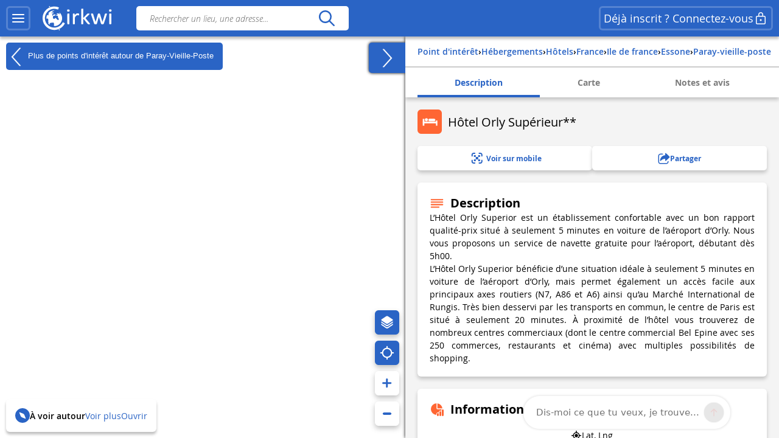

--- FILE ---
content_type: application/javascript
request_url: https://www.cirkwi.com/js/jquery_functions.js?v=628
body_size: 43
content:
$.fn.scrollEnd = function(callback, timeout) {
    $(this).scroll(function(){
        var $this = $(this);
        if ($this.data('scrollTimeout')) {
            clearTimeout($this.data('scrollTimeout'));
        }
        $this.data('scrollTimeout', setTimeout(callback, timeout));
    });
};


--- FILE ---
content_type: application/javascript
request_url: https://www.cirkwi.com/dist/cird/v2/cird.js?v=628
body_size: 97343
content:
!function(){var e={7:function(e,t,n){var r=n(6798)("meta"),i=n(1244),o=n(9944),a=n(8218).f,u=0,s=Object.isExtensible||function(){return!0},c=!n(5261)(function(){return s(Object.preventExtensions({}))}),l=function(e){a(e,r,{value:{i:"O"+ ++u,w:{}}})},d=e.exports={KEY:r,NEED:!1,fastKey:function(e,t){if(!i(e))return"symbol"==typeof e?e:("string"==typeof e?"S":"P")+e;if(!o(e,r)){if(!s(e))return"F";if(!t)return"E";l(e)}return e[r].i},getWeak:function(e,t){if(!o(e,r)){if(!s(e))return!0;if(!t)return!1;l(e)}return e[r].w},onFreeze:function(e){return c&&d.NEED&&s(e)&&!o(e,r)&&l(e),e}}},187:function(e,t,n){"use strict";t.__esModule=!0;var r=n(7888);t.default=function(e){e.registerDecorator("inline",function(e,t,n,i){var o=e;return t.partials||(t.partials={},o=function(i,o){var a=n.partials;n.partials=r.extend({},a,t.partials);var u=e(i,o);return n.partials=a,u}),t.partials[i.args[0]]=i.fn,o})},e.exports=t.default},291:function(e,t,n){var r={"./apple.svg":2952,"./cirkwi.svg":4417,"./close.svg":6892,"./facebook.svg":6860,"./ffr.svg":4078,"./google.svg":7525,"./loading.svg":9204,"./microsoft-color.svg":3478};function i(e){var t=o(e);return n(t)}function o(e){if(!n.o(r,e)){var t=new Error("Cannot find module '"+e+"'");throw t.code="MODULE_NOT_FOUND",t}return r[e]}i.keys=function(){return Object.keys(r)},i.resolve=o,e.exports=i,i.id=291},323:function(e,t,n){var r,i,o,a=n(1697),u=n(6918),s=n(3087),c=n(673),l=n(1185),d=l.process,f=l.setImmediate,p=l.clearImmediate,h=l.MessageChannel,m=l.Dispatch,g=0,_={},v="onreadystatechange",w=function(){var e=+this;if(_.hasOwnProperty(e)){var t=_[e];delete _[e],t()}},D=function(e){w.call(e.data)};f&&p||(f=function(e){for(var t=[],n=1;arguments.length>n;)t.push(arguments[n++]);return _[++g]=function(){u("function"==typeof e?e:Function(e),t)},r(g),g},p=function(e){delete _[e]},"process"==n(2456)(d)?r=function(e){d.nextTick(a(w,e,1))}:m&&m.now?r=function(e){m.now(a(w,e,1))}:h?(o=(i=new h).port2,i.port1.onmessage=D,r=a(o.postMessage,o,1)):l.addEventListener&&"function"==typeof postMessage&&!l.importScripts?(r=function(e){l.postMessage(e+"","*")},l.addEventListener("message",D,!1)):r=v in c("script")?function(e){s.appendChild(c("script"))[v]=function(){s.removeChild(this),w.call(e)}}:function(e){setTimeout(a(w,e,1),0)}),e.exports={set:f,clear:p}},346:function(e,t,n){"use strict";function r(e){o.length||i(),o[o.length]=e}e.exports=r;var i,o=[],a=0;function u(){for(;a<o.length;){var e=a;if(a+=1,o[e].call(),a>1024){for(var t=0,n=o.length-a;t<n;t++)o[t]=o[t+a];o.length-=a,a=0}}o.length=0,a=0}var s,c,l,d=void 0!==n.g?n.g:self,f=d.MutationObserver||d.WebKitMutationObserver;function p(e){return function(){var t=setTimeout(r,0),n=setInterval(r,50);function r(){clearTimeout(t),clearInterval(n),e()}}}"function"==typeof f?(s=1,c=new f(u),l=document.createTextNode(""),c.observe(l,{characterData:!0}),i=function(){s=-s,l.data=s}):i=p(u),r.requestFlush=i,r.makeRequestCallFromTimer=p},479:function(e,t,n){var r=n(1244),i=n(2353),o=function(e,t){if(i(e),!r(t)&&null!==t)throw TypeError(t+": can't set as prototype!")};e.exports={set:Object.setPrototypeOf||("__proto__"in{}?function(e,t,r){try{(r=n(1697)(Function.call,n(4260).f(Object.prototype,"__proto__").set,2))(e,[]),t=!(e instanceof Array)}catch(e){t=!0}return function(e,n){return o(e,n),t?e.__proto__=n:r(e,n),e}}({},!1):void 0),check:o}},558:function(e,t,n){var r=n(6848),i=n(789);e.exports=function(e){return r(i(e))}},592:function(e,t,n){"use strict";var r=n(8763),i=n(8587),o=n(2379),a=n(558);e.exports=n(8426)(Array,"Array",function(e,t){this._t=a(e),this._i=0,this._k=t},function(){var e=this._t,t=this._k,n=this._i++;return!e||n>=e.length?(this._t=void 0,i(1)):i(0,"keys"==t?n:"values"==t?e[n]:[n,e[n]])},"values"),o.Arguments=o.Array,r("keys"),r("values"),r("entries")},673:function(e,t,n){var r=n(1244),i=n(1185).document,o=r(i)&&r(i.createElement);e.exports=function(e){return o?i.createElement(e):{}}},708:function(e,t,n){var r=n(6728),i=n(789),o=n(5261),a=n(6050),u="["+a+"]",s=RegExp("^"+u+u+"*"),c=RegExp(u+u+"*$"),l=function(e,t,n){var i={},u=o(function(){return!!a[e]()||"​"!="​"[e]()}),s=i[e]=u?t(d):a[e];n&&(i[n]=s),r(r.P+r.F*u,"String",i)},d=l.trim=function(e,t){return e=String(i(e)),1&t&&(e=e.replace(s,"")),2&t&&(e=e.replace(c,"")),e};e.exports=l},744:function(e){var t=Math.ceil,n=Math.floor;e.exports=function(e){return isNaN(e=+e)?0:(e>0?n:t)(e)}},789:function(e){e.exports=function(e){if(null==e)throw TypeError("Can't call method on  "+e);return e}},955:function(e,t,n){n(1191)("asyncIterator")},1030:function(e,t,n){var r=n(2456);e.exports=Array.isArray||function(e){return"Array"==r(e)}},1032:function(e,t,n){"use strict";e.exports=n(2519)||!n(5261)(function(){var e=Math.random();__defineSetter__.call(null,e,function(){}),delete n(1185)[e]})},1035:function(e,t,n){var r=n(7083);e.exports=function(e,t){return new(r(e))(t)}},1115:function(e,t,n){"use strict";var r=n(2353);e.exports=function(){var e=r(this),t="";return e.global&&(t+="g"),e.ignoreCase&&(t+="i"),e.multiline&&(t+="m"),e.unicode&&(t+="u"),e.sticky&&(t+="y"),t}},1153:function(e){e.exports="constructor,hasOwnProperty,isPrototypeOf,propertyIsEnumerable,toLocaleString,toString,valueOf".split(",")},1185:function(e){var t=e.exports="undefined"!=typeof window&&window.Math==Math?window:"undefined"!=typeof self&&self.Math==Math?self:Function("return this")();"number"==typeof __g&&(__g=t)},1191:function(e,t,n){var r=n(1185),i=n(9393),o=n(2519),a=n(8633),u=n(8218).f;e.exports=function(e){var t=i.Symbol||(i.Symbol=o?{}:r.Symbol||{});"_"==e.charAt(0)||e in t||u(t,e,{value:a.f(e)})}},1239:function(e,t,n){n(1474)&&"g"!=/./g.flags&&n(8218).f(RegExp.prototype,"flags",{configurable:!0,get:n(1115)})},1244:function(e){e.exports=function(e){return"object"==typeof e?null!==e:"function"==typeof e}},1329:function(e,t){t.f=Object.getOwnPropertySymbols},1398:function(e,t,n){var r=n(7194),i=n(1153);e.exports=Object.keys||function(e){return r(e,i)}},1399:function(e,t,n){"use strict";var r=n(6309);n(6728)({target:"RegExp",proto:!0,forced:r!==/./.exec},{exec:r})},1474:function(e,t,n){e.exports=!n(5261)(function(){return 7!=Object.defineProperty({},"a",{get:function(){return 7}}).a})},1544:function(e){"use strict";e.exports=JSON.parse('{"fr":{"emailReset":"Un mail de réinitialisation vous a été envoyé","emailMissing":"Adresse email manquante ou incorrecte !","emailTooLong":"Votre email est trop longue !","passwordTooLong":"Votre mot de passe est trop long !","passwordMissing":"Mot de passe manquant ou incorrect !","passwordWrong":"Votre mot de passe ne correspond pas au précedent !","minLengthPassword":"Votre mot de passe doit faire au moins 5 caractères","missmatchPassword":"Vos mots de passe ne correspondent pas !","cguMissing":"Vous n\'avez pas accepté les conditions d\'utilisation","accountAlreadyExist":"Ce compte existe déjà !","wrongLogin":"Mauvais email ou mot de passe !","wrongCaptcha":"Erreur de captcha","unknownError":"Une erreur inconnue est survenue","errorWithField":"Champ incorrect","alertSuccess":"Votre mot de passe a bien été modifié !","submitting":"Envoi en cours","email":"Votre adresse email","password":"Mot de passe","oldPassword":"Ancien mot de passe","confirmPassword":"Confirmer votre mot de passe","newPassword":"Nouveau mot de passe","cgu":"J\'ai lu et j\'accepte les conditions d\'utilisation","cguText":"J\'accepte les <a href=\\"%tos_link%\\" target=\\"_blank\\">conditions d\'utilisation</a> de Cirkwi. Les informations que vous communiquez sont collectées et traitées conformément à la réglementation applicable à la protection des données à caractère personnel. Elles sont destinées au service marketing et commercial. Vous avez la possibilité à tout moment de vous désabonner des emails que vous recevez de notre part et vous pouvez exercer vos droits d’accès, de rectification, d’oubli et d’opposition en nous contactant directement par mail à <a href=\\"mailto:support@cirkwi.com\\">support@cirkwi.com</a>.","customCguText":"J\'accepte les <a href=\\"%tos_link%\\" target=\\"_blank\\">conditions d\'utilisation</a>. Les informations que vous communiquez sont collectées et traitées conformément à la réglementation applicable à la protection des données à caractère personnel. Elles sont destinées au service marketing et commercial. Vous avez la possibilité à tout moment de vous désabonner des emails que vous recevez de notre part et vous pouvez exercer vos droits d’accès, de rectification, d’oubli et d’opposition en nous contactant.","connect":"Se connecter","profileManagement":"Mon compte","offerDetails":"Voir le détail des offres","register":"S\'inscrire","reset":"Réinitialiser","save":"Enregistrer","change":"Changer","validate":"Valider la modification","noAccount":"Pas de compte ?<br />Inscrivez-vous gratuitement","forgottenPassword":"Mot de passe oublié ?","hasAccount":"Vous avez déjà un compte ?","modifyPassword":"Modifier votre mot de passe","resetPassword":"Réinitialiser votre mot de passe","confirmPasswordReset":"Êtes-vous sûr de vouloir réinitialiser le mot de passe de votre compte Cirkwi?","passwordResetNotEnabled":"Vous ne pouvez pas réinitialiser votre mot de passer deux fois avec le même lien. Si vous souhaitez à nouveau réinitialiser votre mot passe, <a href=\\"/reset-password\\" target=\\"angular\\">cliquez ici</a>.","continueWithFfr":"Se connecter avec la FFRandonnée","continueWithFacebook":"Continuer avec Facebook","continueWithGoogle":"Continuer avec Google","continueWithApple":"Continuer avec Apple","continueWithMicrosoft":"Continuer avec Microsoft","continueWithCirkwi":"Continuer avec Cirkwi","committeeSpace":"Espace comité →","finishRegistration":"Terminer l\'inscription","finish":"Terminer","you_can_now_leave":"Vous pouvez à présent quitter cette page.","proRegister":"Je suis un professionnel","organizationName":"Nom de la structure","organizationType":"Type de structure","website":"Site internet","organizationNameMissing":"Nom de la structure manquant ou incorrect !","organizationNameTooLong":"Le nom de la structure est trop long !","organizationTypeMissing":"Veuillez choisir un type de structure","organizationTypeDefault":"Sélectionnez un type de structure","websiteMalformed":"Format du site internet incorrect !","countryListDefault":"Selectionnez un pays","optional":"Optionnel","deleteAccount":"Suppression du compte","modalDeleteAccount":{"title":"Êtes-vous sûr.e de vouloir supprimer votre compte ?","firstModalDescription":"Cette opération est irréversible et supprimera définitivement toutes les données associées à votre compte, y compris les circuits, POIs, widgets, statistiques…\\n\\nLa suppression sera effective sur toutes les applications éditées par Cirkwi ainsi que sur les plateformes web Cirkwi.","secondModalDescriptionWithData":"Attention, vous possédez actuellement sur votre compte\\n\\n<ul><li>{NB_CIRCUITS} circuits ({NB_CIRCUITS_PUBLIES} publiés)</li><li>{NB_POIS} points d’intérêt ({NB_POIS_PUBLIES} publié)</li><li>{NB_ETAPES} étapes ({NB_ETAPES_PUBLIES} publiés)</li><li>{NB_WIDGETS} widgets</li></ul>\\nCes données seront définitivement supprimées et vous serez automatiquement déconnecté.\\n<strong>Cette opération est irréversible.</strong>\\n Êtes-vous donc sûr.e de vouloir supprimer votre compte ?","secondModalDescriptionWithoutData":"Attention, vous allez être déconnecté et la suppression de votre compte prendra effet immédiatement.\\n\\nConfirmez-vous la suppression définitive de votre compte ?","textIsNotPro":"<em>\\n\\nVous avez 30 jours pour vous reconnecter et réactiver votre compte avant sa suppression définitive.</em>","buttonYes":"Oui, je confirme","buttonNoWithData":"NON, je garde mes données","buttonNoWithoutData":"NON, je souhaite garder mon compte"},"accountRemovalTitle":"Suppression","confirmAccountRemoval":"Êtes-vous sûr·e de vouloir supprimer votre compte ?\\n\\nCette opération est irréversible et supprimera définitivement toutes les données associées à votre compte, y compris les circuits, points d\'intérêt, widgets, statistiques...\\n\\nLa suppression sera effective sur toutes les applications éditées par Cirkwi ainsi que sur les plateformes web Cirkwi.\\n\\nSuite à votre demande de suppression vous serez immédiatement déconnecté.","sendingAccountRemovalRequest":"Demande de suppression en cours...","acknowledgeAccountRemoval":"OK ! C\'est noté !\\n\\nLa suppression a été enregistrée. Une vérification manuelle va être effectuée et la demande sera traitée le plus rapidement possible. Un email vous sera envoyé dès que la suppression sera effective","accountRemovalPending":"Vous avez déjà effectué une demande de suppression et elle est en cours de traitement. Un email vous sera envoyé dès que la suppression sera effective.","bindAccount":"Lier mon compte","bindText":"L\'adresse email <strong>%email%</strong> est déjà utilisée par un compte %accountBranding%. Pour le lier à votre compte %provider%, veuillez entrer le mot de passe du compte %accountBranding%.","submitBind":"Ok","cancel":"Annuler","back":"Retour","sgvf-update-profile":"Modifier mon profil avec la","tooltip":{"email":"Cet email apparaîtra dans l\'encart “Informations de l\'auteur” en fiche de consultation d\'un circuit ou d’un point d\'intérêt.","structureName":"Votre nom public apparaîtra tel qu’il est écrit ici, les champs “pseudo”, “nom” et “prénom” ne seront plus pris en compte."},"profile":{"profilPicture":"Photo de profil","personnalInfo":"Mes informations personnelles","proInfo":"Mes informations professionnelles","myAddress":"Mon adresse","billingAddress":"Mon adresse de facturation","publicData":"Mes coordonnées publiques","myOffer":"Votre offre","pseudo":"Pseudo","name":"Nom","firstname":"Prénom","mailManagement":"Email","website":"Site internet","showId":"Afficher mon ID utilisateur","changePassword":"Changer de mot de passe","answerBilling":"Utiliser cette adresse pour la facturation","street":"N° et rue","cp":"Code postal","city":"Ville","country":"Pays","publicPhone":"Téléphone public","publicMail":"Email public","errorDuringImageProcessing":"Une erreur est survenue pendant le traitement de l\'image.\\nMerci de contacter le support si le problème persiste.","errorDuringImageUpload":"Une erreur est survenue pendant l\'envoi de l\'image.\\nMerci de contacter le support si le problème persiste.","imageTooLarge":"La taille maximale de l\'image est de 20 MO."},"listStructure":{"1":"Office de Tourisme","2":"Comité Départemental du Tourisme","3":"Station touristique","4":"Maison du tourisme","5":"Restaurant","6":"Chambre d\'hôtes","7":"Auberge de jeunesse","8":"Autre Association/Club","10":"Auberge","11":"Autres...","12":"Commune","13":"Communauté de communes","14":"Communauté d\'agglomération","15":"Gîte","16":"Fédération touristique provinciale","17":"Club moto","18":"Club velo","19":"Club rando","20":"Syndicat d\\"initiative","21":"Camping","22":"Greeter","23":"Pays","24":"Hôtel / Restaurant","25":"Hôtel","26":"Comité Régional du Tourisme","28":"Musée","29":"Pays (Canton)","30":"Conseil Départemental","31":"Parc naturel régional","32":"Parc national"},"userPack":{"10":"Vous avez souscrit une offre “<b>FREE</b>”","12":"Vous avez souscrit une offre “<b>PRO</b>”, valable pendant 12 mois à partir de votre date de souscription.","13":"Vous avez souscrit une offre “<b>EXPERT</b>”, valable pendant 12 mois à partir de votre date de souscription."}},"en":{"emailReset":"A reset email has been sent to you","emailMissing":"Missing or incorrect email adress !","passwordMissing":"Missing password !","minLengthPassword":"Your password should be above 5 characters","missmatchPassword":"Your password doesn\'t match!","cguMissing":"You have not accepted the terms of use","accountAlreadyExist":"This account already exist !","wrongLogin":"Wrong email or password !","wrongCaptcha":"Captcha error","errorWithField":"Wrong field","alertSuccess":"Your password has been changed !","unknownError":"An unknown error occured","submitting":"Submitting","email":"Your email adress","password":"Password","oldPassword":"Old password","confirmPassword":"Confirm your password","newPassword":"New password","cgu":"I have read and accepted the Terms and Conditions","cguText":"By checking this box you agree to the <a href=\\"%tos_link%\\" target=\\"_blank\\">terms of use</a> of Cirkwi. The information you provide is collected and processed in accordance with the regulations applicable to the protection of personal data. They are intended for the marketing and commercial department. You can unsubscribe at any time and exercise your right to be forgotten, your rights of access, rectification and opposition to the following address: <a href=\\"mailto:support@cirkwi.com\\">support@cirkwi.com</a>.","customCguText":"By checking this box you agree to the <a href=\\"%tos_link%\\" target=\\"_blank\\">terms of use</a>. The information you provide is collected and processed in accordance with the regulations applicable to the protection of personal data. It is intended for the marketing and sales department. You have the possibility at any time to unsubscribe from the emails you receive from us and you can exercise your rights of access, rectification, omission and opposition by contacting us.","connect":"Connect","profileManagement":"My account","offerDetails":"View offer details","register":"Register","reset":"Reset","save":"Save","change":"Change","validate":"Validate","noAccount":"No account ?<br />Register for free","forgottenPassword":"Forgotten password ?","hasAccount":"Already have an account ?","modifyPassword":"Modify your password","resetPassword":"Reset your password","confirmPasswordReset":"Are you sure you want to reset your Cirkwi account password?","passwordResetNotEnabled":"You cannot reset your password twice with the same link. If you want to reset your password again, <a href=\\"/reset-password\\" target=\\"angular\\"> click here</a>.","continueWithFfr":"Connect with the FFRandonnée","continueWithFacebook":"Continue with Facebook","continueWithGoogle":"Continue with Google","continueWithApple":"Continue with Apple","continueWithMicrosoft":"Continue with Microsoft","continueWithCirkwi":"Continue with Cirkwi","committeeSpace":"Committee space →","finishRegistration":"Complete registration","finish":"Complete","proRegister":"I am a professional","organizationName":"Name of the structure","organizationType":"Type of structure","website":"Website","you_can_now_leave":"You can now leave this page.","organizationNameMissing":"Name of the organization is missing or incorrect!","organizationNameTooLong":"The name of the organization is too long!","organizationTypeMissing":"Please select an organization type","organizationTypeDefault":"Select an organization type","websiteMalformed":"Incorrect website format!","countryListDefault":"Select a country","optional":"Optional","deleteAccount":"Deleting the account","modalDeleteAccount":{"title":"Are you sure you want to delete your account?","firstModalDescription":"This action is irreversible and will permanently delete all data associated with your account, including circuits, POIs, widgets, statistics…\\n\\nThe deletion will be effective on all applications published by Cirkwi as well as on the Cirkwi web platforms.","secondModalDescriptionWithData":"Warning, you currently have on your account\\n\\n<ul><li>{NB_CIRCUITS} routes ({NB_CIRCUITS_PUBLIES} published)</li><li>{NB_POIS} points of interest ({NB_POIS_PUBLIES} published)</li><li>{NB_ETAPES} stages ({NB_ETAPES_PUBLIES} published)</li><li>{NB_WIDGETS} widgets</li></ul>\\nThese data will be permanently deleted and you will be automatically logged out.\\n<strong>This operation is irreversible.</strong>\\nAre you sure you want to delete your account?","secondModalDescriptionWithoutData":"Warning, you will be logged out and the deletion of your account will take effect immediately.\\n\\nDo you confirm the permanent deletion of your account?","textIsNotPro":"<em>\\n\\nYou have 30 days to reconnect and reactivate your account before it is permanently deleted.</em>","buttonYes":"Yes, I confirm","buttonNoWithData":"NO, I keep my data","buttonNoWithoutData":"NO, I want to keep my account"},"accountRemovalTitle":"Deletion","confirmAccountRemoval":"Are you sure you want to delete your account?\\n\\nThis operation is irreversible and will permanently delete all data associated with your account, including tours, points of interest, widgets, statistics...\\n\\nThe deletion will be effective on all applications published by Cirkwi as well as on Cirkwi web platforms.\\n\\nFollowing your deletion request, you will be logged out immediately.","sendingAccountRemovalRequest":"Sending deletion request...","acknowledgeAccountRemoval":"OK ! Noted !\\n\\nThe deletion has been registered. A manual check will be performed and the request will be processed as soon as possible. An email will be sent to you as soon as the deletion is effective.","accountRemovalPending":"You have already made a deletion request and it is being processed. An email will be sent to you as soon as the deletion is effective.","bindAccount":"Link my account","bindText":"The email address <strong>%email%</strong> is already used by a %accountBranding% account. To link it to your %provider% account, please enter the password of the %accountBranding% account.","submitBind":"Ok","cancel":"Cancel","back":"Go back","sgvf-update-profile":"Update my profile with","tooltip":{"email":"This email will appear in the \'Author Information\' box in the consultation form of a tour or a point of interest.","structureName":"Your public name will appear as it is written here, the fields \'pseudo\', \'name\' and \'first name\' will not be taken into account anymore."},"profile":{"profilPicture":"Profile picture","personnalInfo":"My personal information","proInfo":"My professional information","myAddress":"My address","billingAddress":"My billing address","publicData":"My public details","myOffer":"Your offer","pseudo":"Pseudo","name":"Name","firstname":"Firstname","mailManagement":"Mail","website":"website","showId":"Show my user ID","changePassword":"Change your password","answerBilling":"Use this address for billing","street":"Number and street","cp":"Postal","city":"City","country":"Country","publicPhone":"Public phone","publicMail":"Public mail","offerDetail":"See the details of the offers","errorDuringImageProcessing":"An error has occurred during image processing.\\nPlease contact support if the problem persists.","errorDuringImageUpload":"An error has occurred while sending the image.\\nPlease contact support if the problem persists.","imageTooLarge":"The maximum image size is 20 MB."},"listStructure":{"1":"Tourist Office","2":"Departmental Committee of Tourism","3":"Tourist resort","4":"House of Tourism","5":"Restaurant","6":"Guest house","7":"Youth Hostel","8":"Other Association Club","10":"Hostel","11":"Other...","12":"Municipality","13":"Community of municipalities","14":"Agglomeration community","15":"Lodging","16":"Provincial Tourism Federation","17":"Motorcycle club","18":"Cycling Club","19":"Trekking Club","20":"Tourist information office","21":"Camping","22":"Greeter","23":"Country","24":"Hotel / Restaurant","25":"Hotel","26":"Regional Tourism Committee","28":"Museum","29":"Country (Canton)","30":"Departmental Council","31":"Regional Natural Park","32":"National Park"},"userPack":{"10":"You have subscribed to a “FREE” offer","12":"You have subscribed to a “PRO” offer, valid for 12 months from your subscription date","13":"You have subscribed to an “EXPERT” offer, valid for 12 months from your subscription date."}},"de":{"emailReset":"Eine E-Mail zum Zurücksetzen wurde an Sie gesendet","emailMissing":"Fehlende oder falsche E-Mail-Adresse !","passwordMissing":"Passwort fehlt !","minLengthPassword":"Ihr Passwort sollte mehr als 5 Zeichen lang sein.","missmatchPassword":"Ihr Passwort stimmt nicht überein!","cguMissing":"Sie haben die Nutzungsbedingungen nicht akzeptiert","accountAlreadyExist":"Dieses Konto existiert bereits !","wrongLogin":"Falsche E-Mail oder falsches Passwort !","wrongCaptcha":"Captcha-Fehler","unknownError":"Ein unbekannter Fehler ist aufgetreten","errorWithField":"Falsches Feld","alertSuccess":"Ihr Passwort wurde geändert","submitting":"Einreichen","email":"Ihre E-Mail-Adresse","password":"Passwort","confirmPassword":"Bestätigen Sie Ihr Passwort","oldPassword":"Altes Passwort","newPassword":"Neues Passwort","cgu":"Ich habe die Allgemeinen Geschäftsbedingungen gelesen und akzeptiert.","cguText":"Ich akzeptiere die <a href=\\"%tos_link%\\" target=\\"_blank\\">Nutzungsbedingungen</a> von Cirkwi. Die von Ihnen zur Verfügung gestellten Informationen werden in Übereinstimmung mit den geltenden Vorschriften zum Schutz personenbezogener Daten gesammelt und verarbeitet. Sie sind für die Marketing- und Handelsabteilung bestimmt. Sie können sich jederzeit abmelden und Ihr Recht auf Zugang, Berichtigung, Vergessenwerden und Widerspruch unter der folgenden Adresse ausüben: <a href=\\"mailto:support@cirkwi.com\\">support@cirkwi.com</a>.","customCguText":"Ich akzeptiere die <a href=\\"%tos_link%\\" target=\\"_blank\\">Nutzungsbedingungen</a>. Die von Ihnen übermittelten Informationen werden gemäß den geltenden Vorschriften zum Schutz personenbezogener Daten gesammelt und verarbeitet. Sie sind für die Marketing- und Vertriebsabteilung bestimmt. Sie haben jederzeit die Möglichkeit, sich von den E-Mails, die Sie von uns erhalten, abzumelden, und Sie können Ihre Rechte auf Zugang, Berichtigung, Vergessenwerden und Widerspruch ausüben, indem Sie uns kontaktieren.","connect":"Verbinden","profileManagement":"Mein Account","offerDetails":"Angebotsdetails anzeigen","register":"Anmelden","reset":"Zurücksetzen","save":"Registrieren","change":"Ändern","validate":"Validieren","noAccount":"Kein Konto ?<br />Kostenlos registrieren","forgottenPassword":"Passwort vergessen ?","hasAccount":"Haben Sie bereits ein Konto ?","modifyPassword":"Passwort ändern","resetPassword":"Passwort zurücksetzen","confirmPasswordReset":"Sind Sie sicher, dass Sie das Passwort für Ihr Cirkwi-Konto zurücksetzen möchten?","passwordResetNotEnabled":"Sie können Ihr Passwort nicht zweimal mit demselben Link zurücksetzen. Wenn Sie Ihr Passwort erneut zurücksetzen möchten, <a href=\\"/reset-password\\" target=\\"angular\\">klicken Sie bitte hier</a>.","continueWithFfr":"Mit FFRandonnée verbinden","continueWithFacebook":"Weiter mit Facebook","continueWithGoogle":"Weiter mit Google","continueWithApple":"Weiter mit Apple","continueWithMicrosoft":"Weiter mit Microsoft","finishRegistration":"Registrierung abschließen","finish":"Abschließen","proRegister":"Ich bin ein Berufstätiger","organizationName":"Name der Struktur","organizationType":"Art der Struktur","website":"Website","you_can_now_leave":"Sie können diese Seite nun verlassen.","organizationNameMissing":"Name der Struktur fehlt oder ist falsch!","organizationNameTooLong":"Der Name der Struktur ist zu lang!","organizationTypeMissing":"Bitte wählen Sie einen Strukturtyp","organizationTypeDefault":"Wählen Sie einen Strukturtyp aus","websiteMalformed":"Falsches Format der Website!","countryListDefault":"Wählen Sie ein Land","optional":"Optional","deleteAccount":"Löschen des Kontos","modalDeleteAccount":{"title":"Sind Sie sicher, dass Sie Ihr Konto löschen möchten?","firstModalDescription":"Diese Aktion ist unwiderruflich und wird alle mit Ihrem Konto verknüpften Daten dauerhaft löschen, einschließlich Strecken, POIs, Widgets, Statistiken…\\n\\nDie Löschung wird auf allen von Cirkwi veröffentlichten Anwendungen sowie auf den Cirkwi-Webplattformen wirksam.","secondModalDescriptionWithData":"Achtung, Sie haben derzeit auf Ihrem Konto\\n\\n<ul><li>{NB_CIRCUITS} Strecken ({NB_CIRCUITS_PUBLIES} veröffentlicht)</li><li>{NB_POIS} Sehenswürdigkeiten ({NB_POIS_PUBLIES} veröffentlicht)</li><li>{NB_ETAPES} Etappen ({NB_ETAPES_PUBLIES} veröffentlicht)</li><li>{NB_WIDGETS} Widgets</li></ul>\\nDiese Daten werden dauerhaft gelöscht und Sie werden automatisch abgemeldet.\\n<strong>Dieser Vorgang ist unwiderruflich.</strong>\\nSind Sie sicher, dass Sie Ihr Konto löschen möchten?","secondModalDescriptionWithoutData":"Achtung, Sie werden abgemeldet und die Löschung Ihres Kontos tritt sofort in Kraft.\\n\\nBestätigen Sie die endgültige Löschung Ihres Kontos?","textIsNotPro":"<em>\\n\\nSie haben 30 Tage Zeit, sich erneut anzumelden und Ihr Konto zu reaktivieren, bevor es endgültig gelöscht wird.</em>","buttonYes":"Ja, ich bestätige","buttonNoWithData":"NEIN, ich behalte meine Daten","buttonNoWithoutData":"NEIN, ich möchte mein Konto behalten"},"accountRemovalTitle":"Löschung","confirmAccountRemoval":"Sind Sie sicher, dass Sie Ihr Konto löschen möchten?\\n\\nDieser Vorgang ist irreversibel und löscht dauerhaft alle Daten, die mit Ihrem Konto verbunden sind, einschließlich Touren, Sonderziele, Widgets, Statistiken....\\n\\nDie Löschung gilt für alle von Cirkwi veröffentlichten Anwendungen sowie für die Cirkwi-Webplattformen.\\n\\nNach Ihrem Löschantrag werden Sie sofort abgemeldet.","sendingAccountRemovalRequest":"Löschantrag läuft...","acknowledgeAccountRemoval":"OK! Zur Kenntnis genommen!\\n\\nDie Löschung ist registriert worden. Es wird eine manuelle Überprüfung durchgeführt und der Antrag wird so schnell wie möglich bearbeitet. Sie erhalten eine E-Mail, sobald die Löschung wirksam ist.","accountRemovalPending":"Sie haben bereits einen Löschantrag gestellt, der noch bearbeitet wird. Sie erhalten eine E-Mail, sobald die Löschung wirksam ist.","bindAccount":"Mein Konto verknüpfen","bindText":"Die E-Mail-Adresse <strong>%email%</strong> wird bereits von einem %accountBranding%-Konto verwendet. Um sie mit Ihrem %provider%-Konto zu verknüpfen, geben Sie bitte das Passwort des %accountBranding%-Kontos ein.","submitBind":"Ok","cancel":"Abbrechen","back":"Rückkehr","tooltip":{"email":"Diese E-Mail-Adresse wird im Feld \'Informationen des Autors\' angezeigt, wenn Sie eine Tour oder einen POI aufrufen.","structureName":"Ihr öffentlicher Name wird so angezeigt, wie er hier steht, die Felder \'Nickname\', \'Nachname\' und \'Vorname\' werden nicht mehr berücksichtigt."},"profile":{"profilPicture":"Profilbild","personnalInfo":"Meine persönlichen Daten","proInfo":"Meine beruflichen Informationen","myAddress":"Meine Adresse","billingAddress":"Meine Rechnungsadresse","publicData":"Meine öffentlichen Angaben","myOffer":"Ihr Angebot","pseudo":"Pseudo","name":"Name","firstname":"Vorname","mailManagement":"E-Mail","website":"website","showId":"Meine Benutzer-ID anzeigen","changePassword":"Ändern Sie Ihr Passwort","answerBilling":"Verwenden Sie diese Adresse für die Rechnungsstellung","street":"Nummer und Straße","cp":"Post","city":"Stadt","country":"Land","publicPhone":"Öffentliches Telefon","publicMail":"Öffentliche Post","offerDetail":"Siehe die Einzelheiten der Angebote","errorDuringImageProcessing":"Bei der Bildverarbeitung ist ein Fehler aufgetreten.\\nBitte kontaktieren Sie den Support, wenn das Problem weiterhin besteht.","errorDuringImageUpload":"Beim Senden des Bildes ist ein Fehler aufgetreten.\\nBitte kontaktieren Sie den Support, wenn das Problem weiterhin besteht.","imageTooLarge":"Die maximale Bildgröße beträgt 20 MB."},"listStructure":{"1":"Fremdenverkehrsamt","2":"Departementaler Ausschuss für Tourismus","3":"Fremdenverkehrsort","4":"Haus des Tourismus","5":"Restaurant","6":"Gästehaus","7":"Jugendherberge","8":"Andere Vereinigung Club","10":"Herberge","11":"Andere...","12":"Kommune","13":"Gemeinschaft der Gemeinden","14":"Agglomerationsgemeinschaft","15":"Unterbringung","16":"Provinzialer Tourismusverband","17":"Motorrad-Club","18":"Radsportverein","19":"Trekking Club","20":"Touristisches Informationsbüro","21":"Camping","22":"Begrüßer","23":"Land","24":"Hotel / Restaurant","25":"Hotel","26":"Regionaler Ausschuss für Tourismus","28":"Museum","29":"Land (Kanton)","30":"Departementsrat","31":"Regionaler Naturpark","32":"Nationalpark"},"userPack":{"10":"Sie haben ein “FREE”.","12":"Sie haben ein “PRO” angebot, das ab dem Datum Ihres Abschlusses 12 Monate lang gültig ist","13":"Sie haben ein “EXPERT” angebot, das ab dem Datum Ihres Abschlusses 12 Monate lang gültig ist."}},"nl":{"emailReset":"Een reset e-mail is naar u verzonden","emailMissing":"Ontbrekend of onjuist e-mail adres !","passwordMissing":"Ontbrekend wachtwoord !","minLengthPassword":"Uw wachtwoord moet boven de 5 karakters zijn","missmatchPassword":"Je wachtwoord komt niet overeen!","cguMissing":"U heeft de gebruiksvoorwaarden niet geaccepteerd","accountAlreadyExist":"Deze rekening bestaat al !","wrongLogin":"Verkeerde e-mail of wachtwoord !","wrongCaptcha":"Captcha fout","unknownError":"Er is een onbekende fout opgetreden","errorWithField":"Onjuist veld","alertSuccess":"Uw wachtwoord is gewijzigd !","submitting":"Het indienen","email":"Uw e-mail adres","password":"Wachtwoord","confirmPassword":"Bevestig uw wachtwoord","oldPassword":"Oud wachtwoord","newPassword":"Nieuw wachtwoord","cgu":"Ik heb de Algemene Voorwaarden gelezen en geaccepteerd","cguText":"Ik accepteer de <a href=\\"%tos_link%\\" target=\\"_blank\\">gebruiksvoorwaarden</a> van Cirkwi. De door u verstrekte informatie wordt verzameld en verwerkt in overeenstemming met de regelgeving die van toepassing is op de bescherming van persoonsgegevens. Ze zijn bestemd voor de marketing- en commerciële afdeling. U kunt zich te allen tijde uitschrijven en uw recht om vergeten te worden, uw recht van toegang, rectificatie en verzet uitoefenen op het volgende adres: <a href=\\"mailto:support@cirkwi.com\\">support@cirkwi.com</a>.","customCguText":"Ik accepteer de <a href=\\"%tos_link%\\" target=\\"_blank\\">gebruiksvoorwaarden</a>. De door u verstrekte informatie wordt verzameld en verwerkt in overeenstemming met de regelgeving inzake de bescherming van persoonsgegevens. Zij zijn bestemd voor de marketing- en verkoopafdeling. U hebt te allen tijde de mogelijkheid om u uit te schrijven voor e-mails die u van ons ontvangt en u kunt uw recht op toegang, rectificatie, weglating en verzet uitoefenen door contact met ons op te nemen.","connect":"Verbind","profileManagement":"Mijn rekening","offerDetails":"Bekijk aanbieding details","register":"Aanmelden","reset":"Reset","save":"Registreren","change":"Verander","validate":"Valideer","noAccount":"Geen rekening?<br />Gratis aanmelden","forgottenPassword":"Wachtwoord vergeten?","hasAccount":"Heeft u al een account?","modifyPassword":"Wachtwoord wijzigen","resetPassword":"Wachtwoord resetten","confirmPasswordReset":"Weet u zeker dat u het wachtwoord van uw Cirkwi-account opnieuw wilt instellen?","passwordResetNotEnabled":"U kunt uw wachtwoord niet twee keer resetten met dezelfde link. Als u uw wachtwoord opnieuw wilt instellen, <a href=\\"/reset-password\\" target=\\"angular\\">klik dan hier</a>.","continueWithFfr":"Aanmelden met de FFRandonnée","continueWithFacebook":"Ga verder met Facebook","continueWithGoogle":"Ga verder met Google","continueWithApple":"Ga verder met Apple","continueWithMicrosoft":"Ga verder met Microsoft","finishRegistration":"De registratie te voltooien","finish":"Voltooier","proRegister":"Ik ben een professional","organizationName":"Naam van de structuur","organizationType":"Type structuur","website":"Website","you_can_now_leave":"U kunt deze pagina nu verlaten.","organizationNameMissing":"Naam van de structuur ontbreekt of is onjuist!","organizationNameTooLong":"De naam van de structuur is te lang!","organizationTypeMissing":"Gelieve een type structuur te kiezen","organizationTypeDefault":"Selecteer een structuurtype","websiteMalformed":"Verkeerd website formaat!","countryListDefault":"Selecteer een land","optional":"Optionele","deleteAccount":"Verwijdering van de rekening","modalDeleteAccount":{"title":"Weet u zeker dat u uw account wilt verwijderen?","firstModalDescription":"Deze actie is onomkeerbaar en verwijdert permanent alle gegevens die aan uw account zijn gekoppeld, inclusief routes, POI\'s, widgets, statistieken…\\n\\nDe verwijdering is van kracht op alle door Cirkwi gepubliceerde applicaties en op de Cirkwi-webplatforms.","secondModalDescriptionWithData":"Waarschuwing, u heeft momenteel op uw account\\n\\n<ul><li>{NB_CIRCUITS} routes ({NB_CIRCUITS_PUBLIES} gepubliceerd)</li><li>{NB_POIS} bezienswaardigheden ({NB_POIS_PUBLIES} gepubliceerd)</li><li>{NB_ETAPES} etappes ({NB_ETAPES_PUBLIES} gepubliceerd)</li><li>{NB_WIDGETS} widgets</li></ul>\\nDeze gegevens worden permanent verwijderd en u wordt automatisch afgemeld.\\n<strong>Deze handeling is onomkeerbaar.</strong>\\nWeet u zeker dat u uw account wilt verwijderen?","secondModalDescriptionWithoutData":"Let op, u wordt afgemeld en de verwijdering van uw account wordt onmiddellijk van kracht.\\n\\nBevestigt u de definitieve verwijdering van uw account?","textIsNotPro":"<em>\\n\\nU heeft 30 dagen om opnieuw in te loggen en uw account opnieuw te activeren voordat het definitief wordt verwijderd.</em>","buttonYes":"Ja, ik bevestig","buttonNoWithData":"NEE, ik behoud mijn gegevens","buttonNoWithoutData":"NEE, ik wil mijn account behouden"},"accountRemovalTitle":"Verwijdering","confirmAccountRemoval":"Weet je zeker dat je je account wilt verwijderen?\\n\\nDeze bewerking is onomkeerbaar en verwijdert permanent alle gegevens die aan je account zijn gekoppeld, inclusief rondleidingen, nuttige punten, widgets, statistieken...\\n\\nDe verwijdering is van kracht op alle door Cirkwi gepubliceerde applicaties en op de Cirkwi-webplatforms.\\n\\nNa uw verzoek tot verwijdering wordt de verbinding onmiddellijk verbroken.","sendingAccountRemovalRequest":"Verzoek tot verwijdering in behandeling...","acknowledgeAccountRemoval":"OK ! Genoteerd !\\n\\nDe verwijdering is geregistreerd. Er zal een handmatige controle worden uitgevoerd en de aanvraag zal zo snel mogelijk worden verwerkt. U ontvangt een e-mail zodra de verwijdering effectief is.","accountRemovalPending":"Je hebt al een verzoek tot verwijdering ingediend en dit wordt momenteel verwerkt. U ontvangt een e-mail zodra de verwijdering effectief is.","bindAccount":"Mijn account koppelen","bindText":"Het e-mailadres <strong>%email%</strong> wordt al gebruikt door een %accountBranding%-account. Om het aan uw %provider%-account te koppelen, voert u het wachtwoord van uw %accountBranding%-account in.","submitBind":"Ok","cancel":"Annuleren","back":"Terug","tooltip":{"email":"Deze e-mail verschijnt in het vak \'Informatie over de auteur\' wanneer u een route of een interessant punt raadpleegt","structureName":"Uw publieke naam zal verschijnen zoals hij hier staat, de velden \'pseudo\', \'naam\' en \'voornaam\' zullen niet meer in aanmerking worden genomen."},"profile":{"profilPicture":"Profiel foto","personnalInfo":"Mijn persoonlijke gegevens","proInfo":"Mijn professionele informatie","myAddress":"Mijn adres","billingAddress":"Mijn factuuradres","publicData":"Mijn openbare gegevens","myOffer":"Uw aanbod","pseudo":"Gebruikersnaam","name":"Naam","firstname":"Voornaam","mailManagement":"E-mail","website":"Website","showId":"Mijn gebruikers-ID bekijken","changePassword":"Wijzig wachtwoord","answerBilling":"Gebruik dit adres voor de facturering","street":"Nummer en straat","cp":"Postcode","city":"Stad","country":"Land","publicPhone":"Openbare telefoon","publicMail":"Openbare e-mail","offerDetail":"Zie de details van de aanbiedingen","errorDuringImageProcessing":"Er is een fout opgetreden tijdens de beeldverwerking.\\nNeem contact op met support als het probleem zich blijft voordoen.","errorDuringImageUpload":"Er is een fout opgetreden tijdens het verzenden van de afbeelding.\\nNeem contact op met support als het probleem zich blijft voordoen.","imageTooLarge":"De maximale afbeeldingsgrootte is 20 MB."},"listStructure":{"1":"Toeristische Dienst","2":"Departementaal Comité voor Toerisme","3":"Toeristisch vakantieoord","4":"Toerisme Huis","5":"Restaurant","6":"Bed and Breakfast","7":"Jeugdherberg","8":"Andere Vereniging/Club","10":"Herberg","11":"Andere...","12":"Gemeente","13":"Gemeenschap van gemeenten","14":"Agglomeratiegemeenschap","15":"Gîte","16":"Provinciale Federatie voor Toerisme","17":"Motorclub","18":"Club velo","19":"Wandel Club","20":"VVV-kantoor","21":"Camping","22":"Greeter","23":"Land","24":"Hotel / Restaurant","25":"Hotel","26":"Regionaal Comité voor Toerisme","28":"Museum","29":"Land (Kanton)","30":"Departementale Raad","31":"Regionaal Natuurpark","32":"Nationaal Park"},"userPack":{"10":"U heeft zich ingeschreven voor een ”GRATIS” aanbieding.","12":"U heeft zich ingeschreven voor een ”PRO” aanbieding, geldig voor 12 maanden vanaf uw inschrijvingsdatum.","13":"U heeft zich ingeschreven voor een ”EXPERT” aanbieding, geldig voor 12 maanden vanaf uw inschrijvingsdatum."}},"es":{"emailReset":"Se le ha enviado un correo electrónico de restablecimiento","emailMissing":"¡Una dirección de correo electrónico faltante o incorrecta!","passwordMissing":"¡Contraseña perdida!","minLengthPassword":"Su contraseña debe tener más de 5 caracteres","missmatchPassword":"¡Tu contraseña no coincide!","cguMissing":"No has aceptado las condiciones de uso","accountAlreadyExist":"¡Esta cuenta ya existe!","wrongLogin":"¡E-mail o contraseña equivocada!","wrongCaptcha":"Error captcha","unknownError":"Se produjo un error desconocido","errorWithField":"Campo incorrecto","alertSuccess":"¡Su contraseña ha sido cambiada!","submitting":"Presentando","email":"Su dirección de correo electrónico","password":"Contraseña","confirmPassword":"Confirma tu contraseña","oldPassword":"Contraseña antigua","newPassword":"Nueva contraseña","cgu":"He leído y aceptado los Términos y Condiciones","cguText":"Acepto las <a href=\\"%tos_link%\\" target=\\"_blank\\">condiciones de uso</a> de Cirkwi. La información que usted proporciona se recoge y procesa de acuerdo con la normativa aplicable a la protección de datos personales. Están destinados al departamento de marketing y comercial. Puede darse de baja en cualquier momento y ejercer su derecho al olvido, sus derechos de acceso, rectificación y oposición en la siguiente dirección: <a href=\\"mailto:support@cirkwi.com\\">support@cirkwi.com</a>.","customCguText":"Acepto las <a href=\\"%tos_link%\\" target=\\"_blank\\">condiciones de uso</a>. La información que usted proporciona se recoge y trata de acuerdo con la normativa aplicable a la protección de datos personales. Están destinados al departamento de marketing y ventas. Tiene la posibilidad de darse de baja en cualquier momento de los correos electrónicos que recibe de nosotros y puede ejercer sus derechos de acceso, rectificación, omisión y oposición poniéndose en contacto con nosotros.","connect":"Conecta","profileManagement":"Mi cuenta","offerDetails":"Ver detalles de la oferta","register":"Inscríbete","reset":"Reiniciar","save":"Registrar","change":"Cambiar","validate":"Validar","noAccount":"¿Sin cuenta?<br />Regístrate gratis","forgottenPassword":"¿Olvidó la contraseña?","hasAccount":"¿Ya tienes una cuenta?","modifyPassword":"Cambiar la contraseña","resetPassword":"Restablecer la contraseña","confirmPasswordReset":"¿Estás seguro de que quieres restablecer la contraseña de tu cuenta Cirkwi?","passwordResetNotEnabled":"No se puede restablecer la contraseña dos veces con el mismo enlace. Si desea restablecer su contraseña de nuevo, <a href=\\"/reset-password\\" target=\\"angular\\">haga clic aquí</a>.","continueWithFfr":"Conéctese con la FFRandonnée","continueWithFacebook":"Continuar con Facebook","continueWithGoogle":"Continuar con Google","continueWithApple":"Continuar con Apple","continueWithMicrosoft":"Continuar con Microsoft","finishRegistration":"Completar el registro","finish":"Completar","proRegister":"Soy un profesional","organizationName":"Nombre de la estructura","organizationType":"Tipo de estructura","website":"Página web","you_can_now_leave":"Ya puede abandonar esta página.","organizationNameMissing":"El nombre de la estructura falta o es incorrecto.","organizationNameTooLong":"El nombre de la estructura es demasiado largo.","organizationTypeMissing":"Seleccione un tipo de estructura","organizationTypeDefault":"Seleccione un tipo de estructura","websiteMalformed":"¡Formato incorrecto del sitio web!","countryListDefault":"Seleccione un país","optional":"Opcional","deleteAccount":"Eliminación de la cuenta","modalDeleteAccount":{"title":"¿Está seguro de que desea eliminar su cuenta?","firstModalDescription":"Esta acción es irreversible y eliminará permanentemente todos los datos asociados con su cuenta, incluidos circuitos, POIs, widgets, estadísticas…\\n\\nLa eliminación será efectiva en todas las aplicaciones publicadas por Cirkwi, así como en las plataformas web de Cirkwi.","secondModalDescriptionWithData":"Atención, actualmente tienes en tu cuenta\\n\\n<ul><li>{NB_CIRCUITS} rutas ({NB_CIRCUITS_PUBLIES} publicadas)</li><li>{NB_POIS} puntos de interés ({NB_POIS_PUBLIES} publicado)</li><li>{NB_ETAPES} etapas ({NB_ETAPES_PUBLIES} publicadas)</li><li>{NB_WIDGETS} widgets</li></ul>\\nEstos datos se eliminarán permanentemente y se cerrará automáticamente la sesión.\\n<strong>Esta operación es irreversible.</strong>\\n¿Estás seguro de que deseas eliminar tu cuenta?","secondModalDescriptionWithoutData":"Atención, se cerrará la sesión y la eliminación de su cuenta se hará efectiva de inmediato.\\n\\n¿Confirma la eliminación permanente de su cuenta?","textIsNotPro":"<em>\\n\\nTiene 30 días para volver a conectarse y reactivar su cuenta antes de que se elimine de forma permanente.</em>","buttonYes":"Sí, confirmo","buttonNoWithData":"NO, conservo mis datos","buttonNoWithoutData":"NO, quiero conservar mi cuenta"},"accountRemovalTitle":"Supresión","confirmAccountRemoval":"¿Está seguro de que desea eliminar su cuenta?\\n\\nEsta operación es irreversible y borrará definitivamente todos los datos asociados a su cuenta, incluyendo recorridos, puntos de interés, widgets, estadísticas...\\n\\nLa eliminación será efectiva en todas las aplicaciones publicadas por Cirkwi, así como en las plataformas web de Cirkwi.\\n\\nTras su solicitud de supresión, se le desconectará inmediatamente.","sendingAccountRemovalRequest":"Solicitud de supresión en curso...","acknowledgeAccountRemoval":"¡OK ! Registrado.\\n\\nSe ha registrado la eliminación. Se realizará una comprobación manual y la solicitud se procesará lo antes posible. Se le enviará un correo electrónico en cuanto la eliminación sea efectiva.","accountRemovalPending":"Ya ha realizado una solicitud de supresión y se está tramitando. Se le enviará un correo electrónico en cuanto la eliminación sea efectiva.","bindAccount":"Vincular mi cuenta","bindText":"La dirección de correo electrónico <strong>%email%</strong> ya es utilizada por una cuenta de %accountBranding%. Para vincularlo a tu cuenta de %provider%, introduce la contraseña de la cuenta de %accountBranding%.","submitBind":"Ok","cancel":"Cancelar","back":"Volver","tooltip":{"email":"Este email aparecerá en la casilla \'Información del autor\' en el formulario de consulta de una ruta o un punto de interés","structureName":"Su nombre público aparecerá tal y como está escrito aquí, los campos \'pseudo\', \'nombre\' y \'nombre\' ya no se tendrán en cuenta"},"profile":{"profilPicture":"Foto de perfil","personnalInfo":"Mis datos personales","proInfo":"Mis datos profesionales","myAddress":"Mi dirección","billingAddress":"Mi dirección de facturación","publicData":"Mis datos públicos","myOffer":"Su oferta","pseudo":"Pseudo","name":"Nombre","firstname":"Nombre","mailManagement":"correo electrónico","website":"Página web","showId":"Ver mi ID de usuario","changePassword":"Cambiar contraseña","answerBilling":"Utilice esta dirección para la facturación","street":"Número y calle","cp":"Código postal","city":"Ciudad","country":"País","publicPhone":"Teléfono público","publicMail":"Correo electrónico público","offerDetail":"Ver los detalles de las ofertas","errorDuringImageProcessing":"Se ha producido un error durante el procesamiento de la imagen.\\nPóngase en contacto con el servicio de asistencia si el problema persiste.","errorDuringImageUpload":"Se ha producido un error al enviar la imagen.\\nPóngase en contacto con el servicio de asistencia si el problema persiste.","imageTooLarge":"El tamaño máximo de la imagen es de 20 MB."},"listStructure":{"1":"Oficina de Turismo","2":"Comité Departamental de Turismo","3":"Complejo turístico","4":"Casa del Turismo","5":"Restaurante","6":"Alojamiento y desayuno","7":"Albergue juvenil","8":"Otra Asociación/Club","10":"Albergue","11":"Otros...","12":"Municipio","13":"Comunidad de municipios","14":"Comunidad de aglomeración","15":"Casa rural","16":"Federación Provincial de Turismo","17":"Club de motos","18":"Club de velocidad","19":"Club de senderismo","20":"Oficina de Turismo","21":"Camping","22":"Greeter","23":"País","24":"Hotel / Restaurante","25":"Hotel","26":"Comité Regional de Turismo","28":"Museo","29":"País (Cantón)","30":"Consejo Departamental","31":"Parque Natural Regional","32":"Parque Nacional"},"userPack":{"10":"Se ha suscrito a una oferta ”GRATUITA”","12":"Se ha suscrito a una oferta ”PRO”, válida durante 12 meses a partir de la fecha de suscripción","13":"Se ha suscrito a una oferta ”EXPERTA”, válida durante 12 meses a partir de la fecha de suscripción"}},"it":{"emailReset":"È stata inviata una email di reset","emailMissing":"Indirizzo email mancante o incorretto!","passwordMissing":"Password mancante!","minLengthPassword":"La tua password deve essere di oltre 5 caratteri","missmatchPassword":"La tua password non corrisponde!","cguMissing":"Non hai accettato i termini di utilizzo","accountAlreadyExist":"Questo account esiste già!","wrongLogin":"Email o password errati!","wrongCaptcha":"Errore Captcha","errorWithField":"Campo errato","alertSuccess":"La tua password è stata cambiata!","unknownError":"Si è verificato un errore sconosciuto","submitting":"Invio in corso","email":"Il tuo indirizzo email","password":"Password","oldPassword":"Vecchia password","confirmPassword":"Conferma la tua password","newPassword":"Nuova password","cgu":"Ho letto e accettato i Termini e Condizioni","cguText":"Spuntando questa casella accetti i <a href=\\"%tos_link%\\" target=\\"_blank\\">termini di utilizzo</a> di Cirkwi. Le informazioni che fornisci vengono raccolte ed elaborate in conformità con le normative applicabili alla protezione dei dati personali. Sono destinate al dipartimento marketing e commerciale. Puoi cancellarti in qualsiasi momento ed esercitare il tuo diritto all\'oblio, i tuoi diritti di accesso, rettifica e opposizione al seguente indirizzo: <a href=\\"mailto:support@cirkwi.com\\">support@cirkwi.com</a>.","customCguText":"Spuntando questa casella accetti i <a href=\\"%tos_link%\\" target=\\"_blank\\">termini di utilizzo</a>. Le informazioni che fornisci vengono raccolte ed elaborate in conformità con le normative applicabili alla protezione dei dati personali. Sono destinate al dipartimento marketing e vendite. Hai la possibilità in qualsiasi momento di disiscriverti dalle email che ricevi da noi e puoi esercitare i tuoi diritti di accesso, rettifica, omissione e opposizione contattandoci.","connect":"Connetti","profileManagement":"Il mio account","offerDetails":"Visualizza dettagli offerta","register":"Registrati","reset":"Reset","save":"Salva","change":"Cambia","validate":"Valida","noAccount":"Non hai un account?<br />Registrati gratuitamente","forgottenPassword":"Password dimenticata?","hasAccount":"Hai già un account?","modifyPassword":"Modifica la tua password","resetPassword":"Reimposta la tua password","confirmPasswordReset":"Sei sicuro di voler reimpostare la password del tuo account Cirkwi?","passwordResetNotEnabled":"Non puoi reimpostare la password due volte con lo stesso link. Se vuoi reimpostare di nuovo la tua password, <a href=\\"/reset-password\\" target=\\"angular\\"> clicca qui</a>.","continueWithFfr":"Connettiti con la FFRandonnée","continueWithFacebook":"Continua con Facebook","continueWithGoogle":"Continua con Google","continueWithApple":"Continua con Apple","continueWithMicrosoft":"Continua con Microsoft","continueWithCirkwi":"Continua con Cirkwi","committeeSpace":"Área del comité →","finishRegistration":"Completa registrazione","finish":"Completa","proRegister":"Sono un professionista","organizationName":"Nome della struttura","organizationType":"Tipo di struttura","website":"Sito web","you_can_now_leave":"Ora puoi lasciare questa pagina.","organizationNameMissing":"Nome dell\'organizzazione mancante o incorretto!","organizationNameTooLong":"Il nome dell\'organizzazione è troppo lungo!","organizationTypeMissing":"Seleziona un tipo di organizzazione","organizationTypeDefault":"Seleziona un tipo di organizzazione","websiteMalformed":"Formato del sito web incorretto!","countryListDefault":"Seleziona un paese","optional":"Opzionale","deleteAccount":"Eliminazione dell\'account","modalDeleteAccount":{"title":"Sei sicuro di voler eliminare il tuo account?","firstModalDescription":"Questa azione è irreversibile e cancellerà definitivamente tutti i dati associati al tuo account, inclusi circuiti, POI, widget, statistiche…","textIsNotPro":"<em>Hai 30 giorni per riconnetterti e riattivare il tuo account prima che venga eliminato definitivamente.</em>","secondModalDescriptionWithData":"Attenzione, attualmente hai nel tuo account\\n\\n<ul><li>{NB_CIRCUITS} percorsi ({NB_CIRCUITS_PUBLIES} pubblicati)</li><li>{NB_POIS} punti di interesse ({NB_POIS_PUBLIES} pubblicati)</li><li>{NB_ETAPES} tappe ({NB_ETAPES_PUBLIES} pubblicate)</li><li>{NB_WIDGETS} widget</li></ul>\\nQuesti dati verranno eliminati definitivamente e verrai disconnesso automaticamente.\\n<strong>Questa operazione è irreversibile.</strong>\\nSei sicuro di voler eliminare il tuo account?","buttonYes":"Sì, confermo","buttonNoWithData":"NO, mantengo i miei dati","buttonNoWithoutData":"NO, voglio mantenere il mio account"},"accountRemovalTitle":"Eliminazione","confirmAccountRemoval":"Sei sicuro di voler eliminare il tuo account?\\n\\nQuesta operazione è irreversibile e cancellerà definitivamente tutti i dati associati al tuo account, inclusi tour, punti di interesse, widget, statistiche...\\n\\nL\'eliminazione sarà effettiva su tutte le applicazioni pubblicate da Cirkwi così come sulle piattaforme web di Cirkwi.\\n\\nA seguito della tua richiesta di eliminazione, verrai immediatamente disconnesso.","sendingAccountRemovalRequest":"Invio richiesta di eliminazione...","acknowledgeAccountRemoval":"OK! Preso atto!\\n\\nL\'eliminazione è stata registrata. Verrà effettuato un controllo manuale e la richiesta sarà elaborata il prima possibile. Ti verrà inviata un\'email non appena l\'eliminazione sarà effettiva.","accountRemovalPending":"Hai già effettuato una richiesta di eliminazione ed è in corso di elaborazione. Ti verrà inviata un\'email non appena l\'eliminazione sarà effettiva.","bindAccount":"Collega il mio account","bindText":"L\'indirizzo email <strong>%email%</strong> è già utilizzato da un account %accountBranding%. Per collegarlo al tuo account %provider%, inserisci la password dell\'account %accountBranding%.","submitBind":"Ok","cancel":"Annulla","back":"Torna indietro","sgvf-update-profile":"Aggiorna il mio profilo con","tooltip":{"email":"Questa email apparirà nella casella \'Informazioni autore\' nel modulo di consultazione di un tour o di un punto di interesse.","structureName":"Il tuo nome pubblico apparirà così come scritto qui, i campi \'pseudo\', \'nome\' e \'cognome\' non saranno più presi in considerazione."},"profile":{"profilPicture":"Immagine del profilo","personnalInfo":"Le mie informazioni personali","proInfo":"Le mie informazioni professionali","myAddress":"Il mio indirizzo","billingAddress":"Il mio indirizzo di fatturazione","publicData":"I miei dettagli pubblici","myOffer":"La tua offerta","pseudo":"Pseudonimo","name":"Nome","firstname":"Cognome","mailManagement":"Mail","website":"sito web","showId":"Mostra il mio ID utente","changePassword":"Cambia la tua password","answerBilling":"Usa questo indirizzo per la fatturazione","street":"Numero e via","cp":"Codice postale","city":"Città","country":"Paese","publicPhone":"Telefono pubblico","publicMail":"Mail pubblica","offerDetail":"Vedi i dettagli delle offerte","errorDuringImageProcessing":"Si è verificato un errore durante l\'elaborazione dell\'immagine.\\nContatta il supporto se il problema persiste.","errorDuringImageUpload":"Si è verificato un errore durante l\'invio dell\'immagine.\\nContatta il supporto se il problema persiste.","imageTooLarge":"La dimensione massima dell\'immagine è di 20 MB."},"listStructure":{"1":"Ufficio turistico","2":"Comitato Dipartimentale del Turismo","3":"Stazione turistica","4":"Casa del Turismo","5":"Ristorante","6":"Casa ospiti","7":"Ostello della gioventù","8":"Altro Associazione Club","10":"Ostello","11":"Altro...","12":"Municipio","13":"Comunità di comuni","14":"Comunità di agglomerazione","15":"Alloggio","16":"Federazione Turistica Provinciale","17":"Club motociclistico","18":"Club ciclistico","19":"Club di trekking","20":"Ufficio informazioni turistiche","21":"Campeggio","22":"Greeter","23":"Paese","24":"Hotel / Ristorante","25":"Hotel","26":"Comitato Turistico Regionale","28":"Museo","29":"Paese (Cantone)","30":"Consiglio Dipartimentale","31":"Parco Naturale Regionale","32":"Parco Nazionale"},"userPack":{"10":"Hai sottoscritto un\'offerta “GRATUITA”","12":"Hai sottoscritto un\'offerta “PRO”, valida per 12 mesi dalla data di sottoscrizione","13":"Hai sottoscritto un\'offerta “ESPERTO”, valida per 12 mesi dalla data di sottoscrizione."}},"zh":{"emailReset":"重置邮件已发送给您","emailMissing":"缺少或邮箱地址不正确！","passwordMissing":"缺少密码！","minLengthPassword":"您的密码应该超过5个字符","missmatchPassword":"您的密码不匹配！","cguMissing":"您尚未接受使用条款","accountAlreadyExist":"该账户已存在！","wrongLogin":"邮箱或密码错误！","wrongCaptcha":"验证码错误","errorWithField":"字段错误","alertSuccess":"您的密码已更改！","unknownError":"发生未知错误","submitting":"正在提交","email":"您的邮箱地址","password":"密码","oldPassword":"旧密码","confirmPassword":"确认您的密码","newPassword":"新密码","cgu":"我已阅读并接受条款和条件","cguText":"勾选此框即表示您同意Cirkwi的<a href=\\"%tos_link%\\" target=\\"_blank\\">使用条款</a>。根据适用的个人数据保护法规，收集并处理您提供的信息。它们用于市场和商业部门。您可以随时取消订阅，并在以下地址行使您的被遗忘权、访问权、更正权和反对权：<a href=\\"mailto:support@cirkwi.com\\">support@cirkwi.com</a>。","customCguText":"勾选此框即表示您同意<a href=\\"%tos_link%\\" target=\\"_blank\\">使用条款</a>。根据适用的个人数据保护法规，收集并处理您提供的信息。它预定用于市场和销售部门。您可以随时取消订阅您从我们这里收到的电子邮件，并可以通过联系我们来行使您的访问权、更正权、遗漏权和反对权。","connect":"连接","profileManagement":"我的账户","offerDetails":"查看优惠详情","register":"注册","reset":"重置","save":"保存","change":"更改","validate":"验证","noAccount":"没有账户？<br />免费注册","forgottenPassword":"忘记密码？","hasAccount":"已有账户？","modifyPassword":"修改您的密码","resetPassword":"重置您的密码","confirmPasswordReset":"您确定要重置您的Cirkwi账户密码吗？","passwordResetNotEnabled":"您不能使用同一个链接两次重置密码。如果您想再次重置密码，请<a href=\\"/reset-password\\" target=\\"angular\\">点击这里</a>。","continueWithFfr":"通过FFRandonnée连接","continueWithFacebook":"继续使用Facebook","continueWithGoogle":"继续使用Google","continueWithApple":"继续使用Apple","continueWithMicrosoft":"继续使用Microsoft","continueWithCirkwi":"继续使用Cirkwi","committeeSpace":"委员会区 →","finishRegistration":"完成注册","finish":"完成","proRegister":"我是专业人士","organizationName":"结构名称","organizationType":"结构类型","website":"网站","you_can_now_leave":"您现在可以离开此页面。","organizationNameMissing":"缺少组织名称或不正确！","organizationNameTooLong":"组织名称太长！","organizationTypeMissing":"请选择一个组织类型","organizationTypeDefault":"选择一个组织类型","websiteMalformed":"网站格式不正确！","countryListDefault":"选择一个国家","optional":"可选的","deleteAccount":"删除账户","modalDeleteAccount":{"title":"您确定要删除您的帐户吗？","firstModalDescription":"此操作不可撤销，您的帐户关联的所有数据（包括路线、兴趣点、组件、小部件、统计数据等）都将被永久删除。","secondModalDescriptionWithData":"注意，您当前的账户中有\\n\\n<ul><li>{NB_CIRCUITS} 条路线 ({NB_CIRCUITS_PUBLIES} 已发布)</li><li>{NB_POIS} 个兴趣点 ({NB_POIS_PUBLIES} 已发布)</li><li>{NB_ETAPES} 个阶段 ({NB_ETAPES_PUBLIES} 已发布)</li><li>{NB_WIDGETS} 个小部件</li></ul>\\n这些数据将被永久删除，您将自动退出登录。\\n<strong>此操作不可逆转。</strong>\\n您确定要删除您的账户吗？","textIsNotPro":"<em>您有30天的时间重新登录并重新激活您的帐户，否则将被永久删除。</em>","buttonYes":"是的，我确认","buttonNoWithData":"不，我保留我的数据","buttonNoWithoutData":"不，我想保留我的帐户"},"accountRemovalTitle":"删除","confirmAccountRemoval":"您确定要删除您的账户吗？\\n\\n此操作是不可逆的，将永久删除与您的账户相关联的所有数据，包括旅游路线、兴趣点、小部件、统计数据...\\n\\n删除将在Cirkwi发布的所有应用程序以及Cirkwi网络平台上生效。\\n\\n根据您的删除请求，您将立即注销。","sendingAccountRemovalRequest":"发送删除请求...","acknowledgeAccountRemoval":"好的！已注意！\\n\\n删除已注册。将进行手动检查，请求将尽快处理。删除生效后，将立即向您发送电子邮件。","accountRemovalPending":"您已经提出了删除请求，正在处理中。删除生效后，将立即向您发送电子邮件。","bindAccount":"链接我的账户","bindText":"电子邮件地址<strong>%email%</strong>已被%accountBranding%账户使用。要将其链接到您的%provider%账户，请输入%accountBranding%账户的密码。","submitBind":"确定","cancel":"取消","back":"返回","sgvf-update-profile":"用以下信息更新我的个人资料","tooltip":{"email":"此电子邮件将显示在旅游路线或兴趣点咨询表格的“作者信息”框中。","structureName":"您的公开名称将按照此处填写的显示，‘昵称’、‘姓名’和‘名字’字段将不再被考虑。"},"profile":{"profilPicture":"个人资料图片","personnalInfo":"我的个人信息","proInfo":"我的专业信息","myAddress":"我的地址","billingAddress":"我的账单地址","publicData":"我的公开详情","myOffer":"您的优惠","pseudo":"昵称","name":"姓名","firstname":"名字","mailManagement":"邮件","website":"网站","showId":"显示我的用户ID","changePassword":"更改您的密码","answerBilling":"使用此地址进行账单处理","street":"街道编号和名称","cp":"邮政编码","city":"城市","country":"国家","publicPhone":"公开电话","publicMail":"公开邮件","offerDetail":"查看优惠详情","errorDuringImageProcessing":"处理图像时发生错误。\\n如果问题持续存在，请联系支持。","errorDuringImageUpload":"发送图像时发生错误。\\n如果问题持续存在，请联系支持。","imageTooLarge":"图像最大尺寸为20MB。"},"listStructure":{"1":"旅游办公室","2":"旅游部门委员会","3":"旅游度假区","4":"旅游之家","5":"餐厅","6":"客栈","7":"青年旅社","8":"其他协会俱乐部","10":"旅馆","11":"其他...","12":"市政府","13":"市政联盟","14":"市区社区","15":"住宿","16":"省级旅游联合会","17":"摩托车俱乐部","18":"自行车俱乐部","19":"徒步旅行俱乐部","20":"旅游信息办公室","21":"露营地","22":"迎宾志愿者","23":"国家","24":"酒店/餐厅","25":"酒店","26":"区域旅游委员会","28":"博物馆","29":"乡镇（区）","30":"县议会","31":"区域自然公园","32":"国家公园"},"userPack":{"10":"您已订阅“免费”优惠","12":"您已订阅“专业”优惠，从订阅日期起有效期为12个月","13":"您已订阅“专家”优惠，从订阅日期起有效期为12个月。"}}}')},1583:function(e,t,n){var r=n(2353),i=n(5096),o=n(9595)("species");e.exports=function(e,t){var n,a=r(e).constructor;return void 0===a||null==(n=r(a)[o])?t:i(n)}},1697:function(e,t,n){var r=n(5096);e.exports=function(e,t,n){if(r(e),void 0===t)return e;switch(n){case 1:return function(n){return e.call(t,n)};case 2:return function(n,r){return e.call(t,n,r)};case 3:return function(n,r,i){return e.call(t,n,r,i)}}return function(){return e.apply(t,arguments)}}},1770:function(e,t,n){"use strict";var r=n(2858);e.exports=r;var i=l(!0),o=l(!1),a=l(null),u=l(void 0),s=l(0),c=l("");function l(e){var t=new r(r._D);return t._y=1,t._z=e,t}r.resolve=function(e){if(e instanceof r)return e;if(null===e)return a;if(void 0===e)return u;if(!0===e)return i;if(!1===e)return o;if(0===e)return s;if(""===e)return c;if("object"==typeof e||"function"==typeof e)try{var t=e.then;if("function"==typeof t)return new r(t.bind(e))}catch(e){return new r(function(t,n){n(e)})}return l(e)};var d=function(e){return"function"==typeof Array.from?(d=Array.from,Array.from(e)):(d=function(e){return Array.prototype.slice.call(e)},Array.prototype.slice.call(e))};function f(e){return{status:"fulfilled",value:e}}function p(e){return{status:"rejected",reason:e}}function h(e){if(e&&("object"==typeof e||"function"==typeof e)){if(e instanceof r&&e.then===r.prototype.then)return e.then(f,p);var t=e.then;if("function"==typeof t)return new r(t.bind(e)).then(f,p)}return f(e)}function m(e){if("function"==typeof AggregateError)return new AggregateError(e,"All promises were rejected");var t=new Error("All promises were rejected");return t.name="AggregateError",t.errors=e,t}r.all=function(e){var t=d(e);return new r(function(e,n){if(0===t.length)return e([]);var i=t.length;function o(a,u){if(u&&("object"==typeof u||"function"==typeof u)){if(u instanceof r&&u.then===r.prototype.then){for(;3===u._y;)u=u._z;return 1===u._y?o(a,u._z):(2===u._y&&n(u._z),void u.then(function(e){o(a,e)},n))}var s=u.then;if("function"==typeof s)return void new r(s.bind(u)).then(function(e){o(a,e)},n)}t[a]=u,0===--i&&e(t)}for(var a=0;a<t.length;a++)o(a,t[a])})},r.allSettled=function(e){return r.all(d(e).map(h))},r.reject=function(e){return new r(function(t,n){n(e)})},r.race=function(e){return new r(function(t,n){d(e).forEach(function(e){r.resolve(e).then(t,n)})})},r.prototype.catch=function(e){return this.then(null,e)},r.any=function(e){return new r(function(t,n){var i=d(e),o=!1,a=[];function u(e){o||(o=!0,t(e))}function s(e){a.push(e),a.length===i.length&&n(m(a))}0===i.length?n(m(a)):i.forEach(function(e){r.resolve(e).then(u,s)})})}},1977:function(e,t,n){var r=n(8218),i=n(2353),o=n(1398);e.exports=n(1474)?Object.defineProperties:function(e,t){i(e);for(var n,a=o(t),u=a.length,s=0;u>s;)r.f(e,n=a[s++],t[n]);return e}},2056:function(e,t){"use strict";function n(e){this.string=e}t.__esModule=!0,n.prototype.toString=n.prototype.toHTML=function(){return""+this.string},t.default=n,e.exports=t.default},2149:function(e,t,n){"use strict";var r=n(6728),i=n(3295),o=n(9223),a=n(9148),u=n(4260).f;n(1474)&&r(r.P+n(1032),"Object",{__lookupGetter__:function(e){var t,n=i(this),r=o(e,!0);do{if(t=u(n,r))return t.get}while(n=a(n))}})},2189:function(e,t,n){"use strict";var r=n(9158),i=n(7325),o=n(7081),a={};n(4134)(a,n(9595)("iterator"),function(){return this}),e.exports=function(e,t,n){e.prototype=r(a,{next:i(1,n)}),o(e,t+" Iterator")}},2214:function(e,t,n){"use strict";var r=n(6728),i=n(3295),o=n(5096),a=n(8218);n(1474)&&r(r.P+n(1032),"Object",{__defineGetter__:function(e,t){a.f(i(this),e,{get:o(t),enumerable:!0,configurable:!0})}})},2322:function(e){"use strict";function t(e,t){var n=Object.keys(e);if(Object.getOwnPropertySymbols){var r=Object.getOwnPropertySymbols(e);t&&(r=r.filter(function(t){return Object.getOwnPropertyDescriptor(e,t).enumerable})),n.push.apply(n,r)}return n}function n(e,t,n){return(t=function(e){var t=function(e){if("object"!=typeof e||!e)return e;var t=e[Symbol.toPrimitive];if(void 0!==t){var n=t.call(e,"string");if("object"!=typeof n)return n;throw new TypeError("@@toPrimitive must return a primitive value.")}return String(e)}(e);return"symbol"==typeof t?t:t+""}(t))in e?Object.defineProperty(e,t,{value:n,enumerable:!0,configurable:!0,writable:!0}):e[t]=n,e}var r=/(?:[A-Z\xC0-\xD6\xD8-\xDE\u0100\u0102\u0104\u0106\u0108\u010A\u010C\u010E\u0110\u0112\u0114\u0116\u0118\u011A\u011C\u011E\u0120\u0122\u0124\u0126\u0128\u012A\u012C\u012E\u0130\u0132\u0134\u0136\u0139\u013B\u013D\u013F\u0141\u0143\u0145\u0147\u014A\u014C\u014E\u0150\u0152\u0154\u0156\u0158\u015A\u015C\u015E\u0160\u0162\u0164\u0166\u0168\u016A\u016C\u016E\u0170\u0172\u0174\u0176\u0178\u0179\u017B\u017D\u0181\u0182\u0184\u0186\u0187\u0189-\u018B\u018E-\u0191\u0193\u0194\u0196-\u0198\u019C\u019D\u019F\u01A0\u01A2\u01A4\u01A6\u01A7\u01A9\u01AC\u01AE\u01AF\u01B1-\u01B3\u01B5\u01B7\u01B8\u01BC\u01C4\u01C7\u01CA\u01CD\u01CF\u01D1\u01D3\u01D5\u01D7\u01D9\u01DB\u01DE\u01E0\u01E2\u01E4\u01E6\u01E8\u01EA\u01EC\u01EE\u01F1\u01F4\u01F6-\u01F8\u01FA\u01FC\u01FE\u0200\u0202\u0204\u0206\u0208\u020A\u020C\u020E\u0210\u0212\u0214\u0216\u0218\u021A\u021C\u021E\u0220\u0222\u0224\u0226\u0228\u022A\u022C\u022E\u0230\u0232\u023A\u023B\u023D\u023E\u0241\u0243-\u0246\u0248\u024A\u024C\u024E\u0370\u0372\u0376\u037F\u0386\u0388-\u038A\u038C\u038E\u038F\u0391-\u03A1\u03A3-\u03AB\u03CF\u03D2-\u03D4\u03D8\u03DA\u03DC\u03DE\u03E0\u03E2\u03E4\u03E6\u03E8\u03EA\u03EC\u03EE\u03F4\u03F7\u03F9\u03FA\u03FD-\u042F\u0460\u0462\u0464\u0466\u0468\u046A\u046C\u046E\u0470\u0472\u0474\u0476\u0478\u047A\u047C\u047E\u0480\u048A\u048C\u048E\u0490\u0492\u0494\u0496\u0498\u049A\u049C\u049E\u04A0\u04A2\u04A4\u04A6\u04A8\u04AA\u04AC\u04AE\u04B0\u04B2\u04B4\u04B6\u04B8\u04BA\u04BC\u04BE\u04C0\u04C1\u04C3\u04C5\u04C7\u04C9\u04CB\u04CD\u04D0\u04D2\u04D4\u04D6\u04D8\u04DA\u04DC\u04DE\u04E0\u04E2\u04E4\u04E6\u04E8\u04EA\u04EC\u04EE\u04F0\u04F2\u04F4\u04F6\u04F8\u04FA\u04FC\u04FE\u0500\u0502\u0504\u0506\u0508\u050A\u050C\u050E\u0510\u0512\u0514\u0516\u0518\u051A\u051C\u051E\u0520\u0522\u0524\u0526\u0528\u052A\u052C\u052E\u0531-\u0556\u10A0-\u10C5\u10C7\u10CD\u13A0-\u13F5\u1C89\u1C90-\u1CBA\u1CBD-\u1CBF\u1E00\u1E02\u1E04\u1E06\u1E08\u1E0A\u1E0C\u1E0E\u1E10\u1E12\u1E14\u1E16\u1E18\u1E1A\u1E1C\u1E1E\u1E20\u1E22\u1E24\u1E26\u1E28\u1E2A\u1E2C\u1E2E\u1E30\u1E32\u1E34\u1E36\u1E38\u1E3A\u1E3C\u1E3E\u1E40\u1E42\u1E44\u1E46\u1E48\u1E4A\u1E4C\u1E4E\u1E50\u1E52\u1E54\u1E56\u1E58\u1E5A\u1E5C\u1E5E\u1E60\u1E62\u1E64\u1E66\u1E68\u1E6A\u1E6C\u1E6E\u1E70\u1E72\u1E74\u1E76\u1E78\u1E7A\u1E7C\u1E7E\u1E80\u1E82\u1E84\u1E86\u1E88\u1E8A\u1E8C\u1E8E\u1E90\u1E92\u1E94\u1E9E\u1EA0\u1EA2\u1EA4\u1EA6\u1EA8\u1EAA\u1EAC\u1EAE\u1EB0\u1EB2\u1EB4\u1EB6\u1EB8\u1EBA\u1EBC\u1EBE\u1EC0\u1EC2\u1EC4\u1EC6\u1EC8\u1ECA\u1ECC\u1ECE\u1ED0\u1ED2\u1ED4\u1ED6\u1ED8\u1EDA\u1EDC\u1EDE\u1EE0\u1EE2\u1EE4\u1EE6\u1EE8\u1EEA\u1EEC\u1EEE\u1EF0\u1EF2\u1EF4\u1EF6\u1EF8\u1EFA\u1EFC\u1EFE\u1F08-\u1F0F\u1F18-\u1F1D\u1F28-\u1F2F\u1F38-\u1F3F\u1F48-\u1F4D\u1F59\u1F5B\u1F5D\u1F5F\u1F68-\u1F6F\u1FB8-\u1FBB\u1FC8-\u1FCB\u1FD8-\u1FDB\u1FE8-\u1FEC\u1FF8-\u1FFB\u2102\u2107\u210B-\u210D\u2110-\u2112\u2115\u2119-\u211D\u2124\u2126\u2128\u212A-\u212D\u2130-\u2133\u213E\u213F\u2145\u2183\u2C00-\u2C2F\u2C60\u2C62-\u2C64\u2C67\u2C69\u2C6B\u2C6D-\u2C70\u2C72\u2C75\u2C7E-\u2C80\u2C82\u2C84\u2C86\u2C88\u2C8A\u2C8C\u2C8E\u2C90\u2C92\u2C94\u2C96\u2C98\u2C9A\u2C9C\u2C9E\u2CA0\u2CA2\u2CA4\u2CA6\u2CA8\u2CAA\u2CAC\u2CAE\u2CB0\u2CB2\u2CB4\u2CB6\u2CB8\u2CBA\u2CBC\u2CBE\u2CC0\u2CC2\u2CC4\u2CC6\u2CC8\u2CCA\u2CCC\u2CCE\u2CD0\u2CD2\u2CD4\u2CD6\u2CD8\u2CDA\u2CDC\u2CDE\u2CE0\u2CE2\u2CEB\u2CED\u2CF2\uA640\uA642\uA644\uA646\uA648\uA64A\uA64C\uA64E\uA650\uA652\uA654\uA656\uA658\uA65A\uA65C\uA65E\uA660\uA662\uA664\uA666\uA668\uA66A\uA66C\uA680\uA682\uA684\uA686\uA688\uA68A\uA68C\uA68E\uA690\uA692\uA694\uA696\uA698\uA69A\uA722\uA724\uA726\uA728\uA72A\uA72C\uA72E\uA732\uA734\uA736\uA738\uA73A\uA73C\uA73E\uA740\uA742\uA744\uA746\uA748\uA74A\uA74C\uA74E\uA750\uA752\uA754\uA756\uA758\uA75A\uA75C\uA75E\uA760\uA762\uA764\uA766\uA768\uA76A\uA76C\uA76E\uA779\uA77B\uA77D\uA77E\uA780\uA782\uA784\uA786\uA78B\uA78D\uA790\uA792\uA796\uA798\uA79A\uA79C\uA79E\uA7A0\uA7A2\uA7A4\uA7A6\uA7A8\uA7AA-\uA7AE\uA7B0-\uA7B4\uA7B6\uA7B8\uA7BA\uA7BC\uA7BE\uA7C0\uA7C2\uA7C4-\uA7C7\uA7C9\uA7CB\uA7CC\uA7CE\uA7D0\uA7D2\uA7D4\uA7D6\uA7D8\uA7DA\uA7DC\uA7F5\uFF21-\uFF3A]|\uD801[\uDC00-\uDC27\uDCB0-\uDCD3\uDD70-\uDD7A\uDD7C-\uDD8A\uDD8C-\uDD92\uDD94\uDD95]|\uD803[\uDC80-\uDCB2\uDD50-\uDD65]|\uD806[\uDCA0-\uDCBF]|\uD81B[\uDE40-\uDE5F\uDEA0-\uDEB8]|\uD835[\uDC00-\uDC19\uDC34-\uDC4D\uDC68-\uDC81\uDC9C\uDC9E\uDC9F\uDCA2\uDCA5\uDCA6\uDCA9-\uDCAC\uDCAE-\uDCB5\uDCD0-\uDCE9\uDD04\uDD05\uDD07-\uDD0A\uDD0D-\uDD14\uDD16-\uDD1C\uDD38\uDD39\uDD3B-\uDD3E\uDD40-\uDD44\uDD46\uDD4A-\uDD50\uDD6C-\uDD85\uDDA0-\uDDB9\uDDD4-\uDDED\uDE08-\uDE21\uDE3C-\uDE55\uDE70-\uDE89\uDEA8-\uDEC0\uDEE2-\uDEFA\uDF1C-\uDF34\uDF56-\uDF6E\uDF90-\uDFA8\uDFCA]|\uD83A[\uDD00-\uDD21])/,i=/(?:[a-z\xB5\xDF-\xF6\xF8-\xFF\u0101\u0103\u0105\u0107\u0109\u010B\u010D\u010F\u0111\u0113\u0115\u0117\u0119\u011B\u011D\u011F\u0121\u0123\u0125\u0127\u0129\u012B\u012D\u012F\u0131\u0133\u0135\u0137\u0138\u013A\u013C\u013E\u0140\u0142\u0144\u0146\u0148\u0149\u014B\u014D\u014F\u0151\u0153\u0155\u0157\u0159\u015B\u015D\u015F\u0161\u0163\u0165\u0167\u0169\u016B\u016D\u016F\u0171\u0173\u0175\u0177\u017A\u017C\u017E-\u0180\u0183\u0185\u0188\u018C\u018D\u0192\u0195\u0199-\u019B\u019E\u01A1\u01A3\u01A5\u01A8\u01AA\u01AB\u01AD\u01B0\u01B4\u01B6\u01B9\u01BA\u01BD-\u01BF\u01C6\u01C9\u01CC\u01CE\u01D0\u01D2\u01D4\u01D6\u01D8\u01DA\u01DC\u01DD\u01DF\u01E1\u01E3\u01E5\u01E7\u01E9\u01EB\u01ED\u01EF\u01F0\u01F3\u01F5\u01F9\u01FB\u01FD\u01FF\u0201\u0203\u0205\u0207\u0209\u020B\u020D\u020F\u0211\u0213\u0215\u0217\u0219\u021B\u021D\u021F\u0221\u0223\u0225\u0227\u0229\u022B\u022D\u022F\u0231\u0233-\u0239\u023C\u023F\u0240\u0242\u0247\u0249\u024B\u024D\u024F-\u0293\u0296-\u02AF\u0371\u0373\u0377\u037B-\u037D\u0390\u03AC-\u03CE\u03D0\u03D1\u03D5-\u03D7\u03D9\u03DB\u03DD\u03DF\u03E1\u03E3\u03E5\u03E7\u03E9\u03EB\u03ED\u03EF-\u03F3\u03F5\u03F8\u03FB\u03FC\u0430-\u045F\u0461\u0463\u0465\u0467\u0469\u046B\u046D\u046F\u0471\u0473\u0475\u0477\u0479\u047B\u047D\u047F\u0481\u048B\u048D\u048F\u0491\u0493\u0495\u0497\u0499\u049B\u049D\u049F\u04A1\u04A3\u04A5\u04A7\u04A9\u04AB\u04AD\u04AF\u04B1\u04B3\u04B5\u04B7\u04B9\u04BB\u04BD\u04BF\u04C2\u04C4\u04C6\u04C8\u04CA\u04CC\u04CE\u04CF\u04D1\u04D3\u04D5\u04D7\u04D9\u04DB\u04DD\u04DF\u04E1\u04E3\u04E5\u04E7\u04E9\u04EB\u04ED\u04EF\u04F1\u04F3\u04F5\u04F7\u04F9\u04FB\u04FD\u04FF\u0501\u0503\u0505\u0507\u0509\u050B\u050D\u050F\u0511\u0513\u0515\u0517\u0519\u051B\u051D\u051F\u0521\u0523\u0525\u0527\u0529\u052B\u052D\u052F\u0560-\u0588\u10D0-\u10FA\u10FD-\u10FF\u13F8-\u13FD\u1C80-\u1C88\u1C8A\u1D00-\u1D2B\u1D6B-\u1D77\u1D79-\u1D9A\u1E01\u1E03\u1E05\u1E07\u1E09\u1E0B\u1E0D\u1E0F\u1E11\u1E13\u1E15\u1E17\u1E19\u1E1B\u1E1D\u1E1F\u1E21\u1E23\u1E25\u1E27\u1E29\u1E2B\u1E2D\u1E2F\u1E31\u1E33\u1E35\u1E37\u1E39\u1E3B\u1E3D\u1E3F\u1E41\u1E43\u1E45\u1E47\u1E49\u1E4B\u1E4D\u1E4F\u1E51\u1E53\u1E55\u1E57\u1E59\u1E5B\u1E5D\u1E5F\u1E61\u1E63\u1E65\u1E67\u1E69\u1E6B\u1E6D\u1E6F\u1E71\u1E73\u1E75\u1E77\u1E79\u1E7B\u1E7D\u1E7F\u1E81\u1E83\u1E85\u1E87\u1E89\u1E8B\u1E8D\u1E8F\u1E91\u1E93\u1E95-\u1E9D\u1E9F\u1EA1\u1EA3\u1EA5\u1EA7\u1EA9\u1EAB\u1EAD\u1EAF\u1EB1\u1EB3\u1EB5\u1EB7\u1EB9\u1EBB\u1EBD\u1EBF\u1EC1\u1EC3\u1EC5\u1EC7\u1EC9\u1ECB\u1ECD\u1ECF\u1ED1\u1ED3\u1ED5\u1ED7\u1ED9\u1EDB\u1EDD\u1EDF\u1EE1\u1EE3\u1EE5\u1EE7\u1EE9\u1EEB\u1EED\u1EEF\u1EF1\u1EF3\u1EF5\u1EF7\u1EF9\u1EFB\u1EFD\u1EFF-\u1F07\u1F10-\u1F15\u1F20-\u1F27\u1F30-\u1F37\u1F40-\u1F45\u1F50-\u1F57\u1F60-\u1F67\u1F70-\u1F7D\u1F80-\u1F87\u1F90-\u1F97\u1FA0-\u1FA7\u1FB0-\u1FB4\u1FB6\u1FB7\u1FBE\u1FC2-\u1FC4\u1FC6\u1FC7\u1FD0-\u1FD3\u1FD6\u1FD7\u1FE0-\u1FE7\u1FF2-\u1FF4\u1FF6\u1FF7\u210A\u210E\u210F\u2113\u212F\u2134\u2139\u213C\u213D\u2146-\u2149\u214E\u2184\u2C30-\u2C5F\u2C61\u2C65\u2C66\u2C68\u2C6A\u2C6C\u2C71\u2C73\u2C74\u2C76-\u2C7B\u2C81\u2C83\u2C85\u2C87\u2C89\u2C8B\u2C8D\u2C8F\u2C91\u2C93\u2C95\u2C97\u2C99\u2C9B\u2C9D\u2C9F\u2CA1\u2CA3\u2CA5\u2CA7\u2CA9\u2CAB\u2CAD\u2CAF\u2CB1\u2CB3\u2CB5\u2CB7\u2CB9\u2CBB\u2CBD\u2CBF\u2CC1\u2CC3\u2CC5\u2CC7\u2CC9\u2CCB\u2CCD\u2CCF\u2CD1\u2CD3\u2CD5\u2CD7\u2CD9\u2CDB\u2CDD\u2CDF\u2CE1\u2CE3\u2CE4\u2CEC\u2CEE\u2CF3\u2D00-\u2D25\u2D27\u2D2D\uA641\uA643\uA645\uA647\uA649\uA64B\uA64D\uA64F\uA651\uA653\uA655\uA657\uA659\uA65B\uA65D\uA65F\uA661\uA663\uA665\uA667\uA669\uA66B\uA66D\uA681\uA683\uA685\uA687\uA689\uA68B\uA68D\uA68F\uA691\uA693\uA695\uA697\uA699\uA69B\uA723\uA725\uA727\uA729\uA72B\uA72D\uA72F-\uA731\uA733\uA735\uA737\uA739\uA73B\uA73D\uA73F\uA741\uA743\uA745\uA747\uA749\uA74B\uA74D\uA74F\uA751\uA753\uA755\uA757\uA759\uA75B\uA75D\uA75F\uA761\uA763\uA765\uA767\uA769\uA76B\uA76D\uA76F\uA771-\uA778\uA77A\uA77C\uA77F\uA781\uA783\uA785\uA787\uA78C\uA78E\uA791\uA793-\uA795\uA797\uA799\uA79B\uA79D\uA79F\uA7A1\uA7A3\uA7A5\uA7A7\uA7A9\uA7AF\uA7B5\uA7B7\uA7B9\uA7BB\uA7BD\uA7BF\uA7C1\uA7C3\uA7C8\uA7CA\uA7CD\uA7CF\uA7D1\uA7D3\uA7D5\uA7D7\uA7D9\uA7DB\uA7F6\uA7FA\uAB30-\uAB5A\uAB60-\uAB68\uAB70-\uABBF\uFB00-\uFB06\uFB13-\uFB17\uFF41-\uFF5A]|\uD801[\uDC28-\uDC4F\uDCD8-\uDCFB\uDD97-\uDDA1\uDDA3-\uDDB1\uDDB3-\uDDB9\uDDBB\uDDBC]|\uD803[\uDCC0-\uDCF2\uDD70-\uDD85]|\uD806[\uDCC0-\uDCDF]|\uD81B[\uDE60-\uDE7F\uDEBB-\uDED3]|\uD835[\uDC1A-\uDC33\uDC4E-\uDC54\uDC56-\uDC67\uDC82-\uDC9B\uDCB6-\uDCB9\uDCBB\uDCBD-\uDCC3\uDCC5-\uDCCF\uDCEA-\uDD03\uDD1E-\uDD37\uDD52-\uDD6B\uDD86-\uDD9F\uDDBA-\uDDD3\uDDEE-\uDE07\uDE22-\uDE3B\uDE56-\uDE6F\uDE8A-\uDEA5\uDEC2-\uDEDA\uDEDC-\uDEE1\uDEFC-\uDF14\uDF16-\uDF1B\uDF36-\uDF4E\uDF50-\uDF55\uDF70-\uDF88\uDF8A-\uDF8F\uDFAA-\uDFC2\uDFC4-\uDFC9\uDFCB]|\uD837[\uDF00-\uDF09\uDF0B-\uDF1E\uDF25-\uDF2A]|\uD83A[\uDD22-\uDD43])/,o=/^(?:[A-Z\xC0-\xD6\xD8-\xDE\u0100\u0102\u0104\u0106\u0108\u010A\u010C\u010E\u0110\u0112\u0114\u0116\u0118\u011A\u011C\u011E\u0120\u0122\u0124\u0126\u0128\u012A\u012C\u012E\u0130\u0132\u0134\u0136\u0139\u013B\u013D\u013F\u0141\u0143\u0145\u0147\u014A\u014C\u014E\u0150\u0152\u0154\u0156\u0158\u015A\u015C\u015E\u0160\u0162\u0164\u0166\u0168\u016A\u016C\u016E\u0170\u0172\u0174\u0176\u0178\u0179\u017B\u017D\u0181\u0182\u0184\u0186\u0187\u0189-\u018B\u018E-\u0191\u0193\u0194\u0196-\u0198\u019C\u019D\u019F\u01A0\u01A2\u01A4\u01A6\u01A7\u01A9\u01AC\u01AE\u01AF\u01B1-\u01B3\u01B5\u01B7\u01B8\u01BC\u01C4\u01C7\u01CA\u01CD\u01CF\u01D1\u01D3\u01D5\u01D7\u01D9\u01DB\u01DE\u01E0\u01E2\u01E4\u01E6\u01E8\u01EA\u01EC\u01EE\u01F1\u01F4\u01F6-\u01F8\u01FA\u01FC\u01FE\u0200\u0202\u0204\u0206\u0208\u020A\u020C\u020E\u0210\u0212\u0214\u0216\u0218\u021A\u021C\u021E\u0220\u0222\u0224\u0226\u0228\u022A\u022C\u022E\u0230\u0232\u023A\u023B\u023D\u023E\u0241\u0243-\u0246\u0248\u024A\u024C\u024E\u0370\u0372\u0376\u037F\u0386\u0388-\u038A\u038C\u038E\u038F\u0391-\u03A1\u03A3-\u03AB\u03CF\u03D2-\u03D4\u03D8\u03DA\u03DC\u03DE\u03E0\u03E2\u03E4\u03E6\u03E8\u03EA\u03EC\u03EE\u03F4\u03F7\u03F9\u03FA\u03FD-\u042F\u0460\u0462\u0464\u0466\u0468\u046A\u046C\u046E\u0470\u0472\u0474\u0476\u0478\u047A\u047C\u047E\u0480\u048A\u048C\u048E\u0490\u0492\u0494\u0496\u0498\u049A\u049C\u049E\u04A0\u04A2\u04A4\u04A6\u04A8\u04AA\u04AC\u04AE\u04B0\u04B2\u04B4\u04B6\u04B8\u04BA\u04BC\u04BE\u04C0\u04C1\u04C3\u04C5\u04C7\u04C9\u04CB\u04CD\u04D0\u04D2\u04D4\u04D6\u04D8\u04DA\u04DC\u04DE\u04E0\u04E2\u04E4\u04E6\u04E8\u04EA\u04EC\u04EE\u04F0\u04F2\u04F4\u04F6\u04F8\u04FA\u04FC\u04FE\u0500\u0502\u0504\u0506\u0508\u050A\u050C\u050E\u0510\u0512\u0514\u0516\u0518\u051A\u051C\u051E\u0520\u0522\u0524\u0526\u0528\u052A\u052C\u052E\u0531-\u0556\u10A0-\u10C5\u10C7\u10CD\u13A0-\u13F5\u1C89\u1C90-\u1CBA\u1CBD-\u1CBF\u1E00\u1E02\u1E04\u1E06\u1E08\u1E0A\u1E0C\u1E0E\u1E10\u1E12\u1E14\u1E16\u1E18\u1E1A\u1E1C\u1E1E\u1E20\u1E22\u1E24\u1E26\u1E28\u1E2A\u1E2C\u1E2E\u1E30\u1E32\u1E34\u1E36\u1E38\u1E3A\u1E3C\u1E3E\u1E40\u1E42\u1E44\u1E46\u1E48\u1E4A\u1E4C\u1E4E\u1E50\u1E52\u1E54\u1E56\u1E58\u1E5A\u1E5C\u1E5E\u1E60\u1E62\u1E64\u1E66\u1E68\u1E6A\u1E6C\u1E6E\u1E70\u1E72\u1E74\u1E76\u1E78\u1E7A\u1E7C\u1E7E\u1E80\u1E82\u1E84\u1E86\u1E88\u1E8A\u1E8C\u1E8E\u1E90\u1E92\u1E94\u1E9E\u1EA0\u1EA2\u1EA4\u1EA6\u1EA8\u1EAA\u1EAC\u1EAE\u1EB0\u1EB2\u1EB4\u1EB6\u1EB8\u1EBA\u1EBC\u1EBE\u1EC0\u1EC2\u1EC4\u1EC6\u1EC8\u1ECA\u1ECC\u1ECE\u1ED0\u1ED2\u1ED4\u1ED6\u1ED8\u1EDA\u1EDC\u1EDE\u1EE0\u1EE2\u1EE4\u1EE6\u1EE8\u1EEA\u1EEC\u1EEE\u1EF0\u1EF2\u1EF4\u1EF6\u1EF8\u1EFA\u1EFC\u1EFE\u1F08-\u1F0F\u1F18-\u1F1D\u1F28-\u1F2F\u1F38-\u1F3F\u1F48-\u1F4D\u1F59\u1F5B\u1F5D\u1F5F\u1F68-\u1F6F\u1FB8-\u1FBB\u1FC8-\u1FCB\u1FD8-\u1FDB\u1FE8-\u1FEC\u1FF8-\u1FFB\u2102\u2107\u210B-\u210D\u2110-\u2112\u2115\u2119-\u211D\u2124\u2126\u2128\u212A-\u212D\u2130-\u2133\u213E\u213F\u2145\u2183\u2C00-\u2C2F\u2C60\u2C62-\u2C64\u2C67\u2C69\u2C6B\u2C6D-\u2C70\u2C72\u2C75\u2C7E-\u2C80\u2C82\u2C84\u2C86\u2C88\u2C8A\u2C8C\u2C8E\u2C90\u2C92\u2C94\u2C96\u2C98\u2C9A\u2C9C\u2C9E\u2CA0\u2CA2\u2CA4\u2CA6\u2CA8\u2CAA\u2CAC\u2CAE\u2CB0\u2CB2\u2CB4\u2CB6\u2CB8\u2CBA\u2CBC\u2CBE\u2CC0\u2CC2\u2CC4\u2CC6\u2CC8\u2CCA\u2CCC\u2CCE\u2CD0\u2CD2\u2CD4\u2CD6\u2CD8\u2CDA\u2CDC\u2CDE\u2CE0\u2CE2\u2CEB\u2CED\u2CF2\uA640\uA642\uA644\uA646\uA648\uA64A\uA64C\uA64E\uA650\uA652\uA654\uA656\uA658\uA65A\uA65C\uA65E\uA660\uA662\uA664\uA666\uA668\uA66A\uA66C\uA680\uA682\uA684\uA686\uA688\uA68A\uA68C\uA68E\uA690\uA692\uA694\uA696\uA698\uA69A\uA722\uA724\uA726\uA728\uA72A\uA72C\uA72E\uA732\uA734\uA736\uA738\uA73A\uA73C\uA73E\uA740\uA742\uA744\uA746\uA748\uA74A\uA74C\uA74E\uA750\uA752\uA754\uA756\uA758\uA75A\uA75C\uA75E\uA760\uA762\uA764\uA766\uA768\uA76A\uA76C\uA76E\uA779\uA77B\uA77D\uA77E\uA780\uA782\uA784\uA786\uA78B\uA78D\uA790\uA792\uA796\uA798\uA79A\uA79C\uA79E\uA7A0\uA7A2\uA7A4\uA7A6\uA7A8\uA7AA-\uA7AE\uA7B0-\uA7B4\uA7B6\uA7B8\uA7BA\uA7BC\uA7BE\uA7C0\uA7C2\uA7C4-\uA7C7\uA7C9\uA7CB\uA7CC\uA7CE\uA7D0\uA7D2\uA7D4\uA7D6\uA7D8\uA7DA\uA7DC\uA7F5\uFF21-\uFF3A]|\uD801[\uDC00-\uDC27\uDCB0-\uDCD3\uDD70-\uDD7A\uDD7C-\uDD8A\uDD8C-\uDD92\uDD94\uDD95]|\uD803[\uDC80-\uDCB2\uDD50-\uDD65]|\uD806[\uDCA0-\uDCBF]|\uD81B[\uDE40-\uDE5F\uDEA0-\uDEB8]|\uD835[\uDC00-\uDC19\uDC34-\uDC4D\uDC68-\uDC81\uDC9C\uDC9E\uDC9F\uDCA2\uDCA5\uDCA6\uDCA9-\uDCAC\uDCAE-\uDCB5\uDCD0-\uDCE9\uDD04\uDD05\uDD07-\uDD0A\uDD0D-\uDD14\uDD16-\uDD1C\uDD38\uDD39\uDD3B-\uDD3E\uDD40-\uDD44\uDD46\uDD4A-\uDD50\uDD6C-\uDD85\uDDA0-\uDDB9\uDDD4-\uDDED\uDE08-\uDE21\uDE3C-\uDE55\uDE70-\uDE89\uDEA8-\uDEC0\uDEE2-\uDEFA\uDF1C-\uDF34\uDF56-\uDF6E\uDF90-\uDFA8\uDFCA]|\uD83A[\uDD00-\uDD21])(?!(?:[A-Z\xC0-\xD6\xD8-\xDE\u0100\u0102\u0104\u0106\u0108\u010A\u010C\u010E\u0110\u0112\u0114\u0116\u0118\u011A\u011C\u011E\u0120\u0122\u0124\u0126\u0128\u012A\u012C\u012E\u0130\u0132\u0134\u0136\u0139\u013B\u013D\u013F\u0141\u0143\u0145\u0147\u014A\u014C\u014E\u0150\u0152\u0154\u0156\u0158\u015A\u015C\u015E\u0160\u0162\u0164\u0166\u0168\u016A\u016C\u016E\u0170\u0172\u0174\u0176\u0178\u0179\u017B\u017D\u0181\u0182\u0184\u0186\u0187\u0189-\u018B\u018E-\u0191\u0193\u0194\u0196-\u0198\u019C\u019D\u019F\u01A0\u01A2\u01A4\u01A6\u01A7\u01A9\u01AC\u01AE\u01AF\u01B1-\u01B3\u01B5\u01B7\u01B8\u01BC\u01C4\u01C7\u01CA\u01CD\u01CF\u01D1\u01D3\u01D5\u01D7\u01D9\u01DB\u01DE\u01E0\u01E2\u01E4\u01E6\u01E8\u01EA\u01EC\u01EE\u01F1\u01F4\u01F6-\u01F8\u01FA\u01FC\u01FE\u0200\u0202\u0204\u0206\u0208\u020A\u020C\u020E\u0210\u0212\u0214\u0216\u0218\u021A\u021C\u021E\u0220\u0222\u0224\u0226\u0228\u022A\u022C\u022E\u0230\u0232\u023A\u023B\u023D\u023E\u0241\u0243-\u0246\u0248\u024A\u024C\u024E\u0370\u0372\u0376\u037F\u0386\u0388-\u038A\u038C\u038E\u038F\u0391-\u03A1\u03A3-\u03AB\u03CF\u03D2-\u03D4\u03D8\u03DA\u03DC\u03DE\u03E0\u03E2\u03E4\u03E6\u03E8\u03EA\u03EC\u03EE\u03F4\u03F7\u03F9\u03FA\u03FD-\u042F\u0460\u0462\u0464\u0466\u0468\u046A\u046C\u046E\u0470\u0472\u0474\u0476\u0478\u047A\u047C\u047E\u0480\u048A\u048C\u048E\u0490\u0492\u0494\u0496\u0498\u049A\u049C\u049E\u04A0\u04A2\u04A4\u04A6\u04A8\u04AA\u04AC\u04AE\u04B0\u04B2\u04B4\u04B6\u04B8\u04BA\u04BC\u04BE\u04C0\u04C1\u04C3\u04C5\u04C7\u04C9\u04CB\u04CD\u04D0\u04D2\u04D4\u04D6\u04D8\u04DA\u04DC\u04DE\u04E0\u04E2\u04E4\u04E6\u04E8\u04EA\u04EC\u04EE\u04F0\u04F2\u04F4\u04F6\u04F8\u04FA\u04FC\u04FE\u0500\u0502\u0504\u0506\u0508\u050A\u050C\u050E\u0510\u0512\u0514\u0516\u0518\u051A\u051C\u051E\u0520\u0522\u0524\u0526\u0528\u052A\u052C\u052E\u0531-\u0556\u10A0-\u10C5\u10C7\u10CD\u13A0-\u13F5\u1C89\u1C90-\u1CBA\u1CBD-\u1CBF\u1E00\u1E02\u1E04\u1E06\u1E08\u1E0A\u1E0C\u1E0E\u1E10\u1E12\u1E14\u1E16\u1E18\u1E1A\u1E1C\u1E1E\u1E20\u1E22\u1E24\u1E26\u1E28\u1E2A\u1E2C\u1E2E\u1E30\u1E32\u1E34\u1E36\u1E38\u1E3A\u1E3C\u1E3E\u1E40\u1E42\u1E44\u1E46\u1E48\u1E4A\u1E4C\u1E4E\u1E50\u1E52\u1E54\u1E56\u1E58\u1E5A\u1E5C\u1E5E\u1E60\u1E62\u1E64\u1E66\u1E68\u1E6A\u1E6C\u1E6E\u1E70\u1E72\u1E74\u1E76\u1E78\u1E7A\u1E7C\u1E7E\u1E80\u1E82\u1E84\u1E86\u1E88\u1E8A\u1E8C\u1E8E\u1E90\u1E92\u1E94\u1E9E\u1EA0\u1EA2\u1EA4\u1EA6\u1EA8\u1EAA\u1EAC\u1EAE\u1EB0\u1EB2\u1EB4\u1EB6\u1EB8\u1EBA\u1EBC\u1EBE\u1EC0\u1EC2\u1EC4\u1EC6\u1EC8\u1ECA\u1ECC\u1ECE\u1ED0\u1ED2\u1ED4\u1ED6\u1ED8\u1EDA\u1EDC\u1EDE\u1EE0\u1EE2\u1EE4\u1EE6\u1EE8\u1EEA\u1EEC\u1EEE\u1EF0\u1EF2\u1EF4\u1EF6\u1EF8\u1EFA\u1EFC\u1EFE\u1F08-\u1F0F\u1F18-\u1F1D\u1F28-\u1F2F\u1F38-\u1F3F\u1F48-\u1F4D\u1F59\u1F5B\u1F5D\u1F5F\u1F68-\u1F6F\u1FB8-\u1FBB\u1FC8-\u1FCB\u1FD8-\u1FDB\u1FE8-\u1FEC\u1FF8-\u1FFB\u2102\u2107\u210B-\u210D\u2110-\u2112\u2115\u2119-\u211D\u2124\u2126\u2128\u212A-\u212D\u2130-\u2133\u213E\u213F\u2145\u2183\u2C00-\u2C2F\u2C60\u2C62-\u2C64\u2C67\u2C69\u2C6B\u2C6D-\u2C70\u2C72\u2C75\u2C7E-\u2C80\u2C82\u2C84\u2C86\u2C88\u2C8A\u2C8C\u2C8E\u2C90\u2C92\u2C94\u2C96\u2C98\u2C9A\u2C9C\u2C9E\u2CA0\u2CA2\u2CA4\u2CA6\u2CA8\u2CAA\u2CAC\u2CAE\u2CB0\u2CB2\u2CB4\u2CB6\u2CB8\u2CBA\u2CBC\u2CBE\u2CC0\u2CC2\u2CC4\u2CC6\u2CC8\u2CCA\u2CCC\u2CCE\u2CD0\u2CD2\u2CD4\u2CD6\u2CD8\u2CDA\u2CDC\u2CDE\u2CE0\u2CE2\u2CEB\u2CED\u2CF2\uA640\uA642\uA644\uA646\uA648\uA64A\uA64C\uA64E\uA650\uA652\uA654\uA656\uA658\uA65A\uA65C\uA65E\uA660\uA662\uA664\uA666\uA668\uA66A\uA66C\uA680\uA682\uA684\uA686\uA688\uA68A\uA68C\uA68E\uA690\uA692\uA694\uA696\uA698\uA69A\uA722\uA724\uA726\uA728\uA72A\uA72C\uA72E\uA732\uA734\uA736\uA738\uA73A\uA73C\uA73E\uA740\uA742\uA744\uA746\uA748\uA74A\uA74C\uA74E\uA750\uA752\uA754\uA756\uA758\uA75A\uA75C\uA75E\uA760\uA762\uA764\uA766\uA768\uA76A\uA76C\uA76E\uA779\uA77B\uA77D\uA77E\uA780\uA782\uA784\uA786\uA78B\uA78D\uA790\uA792\uA796\uA798\uA79A\uA79C\uA79E\uA7A0\uA7A2\uA7A4\uA7A6\uA7A8\uA7AA-\uA7AE\uA7B0-\uA7B4\uA7B6\uA7B8\uA7BA\uA7BC\uA7BE\uA7C0\uA7C2\uA7C4-\uA7C7\uA7C9\uA7CB\uA7CC\uA7CE\uA7D0\uA7D2\uA7D4\uA7D6\uA7D8\uA7DA\uA7DC\uA7F5\uFF21-\uFF3A]|\uD801[\uDC00-\uDC27\uDCB0-\uDCD3\uDD70-\uDD7A\uDD7C-\uDD8A\uDD8C-\uDD92\uDD94\uDD95]|\uD803[\uDC80-\uDCB2\uDD50-\uDD65]|\uD806[\uDCA0-\uDCBF]|\uD81B[\uDE40-\uDE5F\uDEA0-\uDEB8]|\uD835[\uDC00-\uDC19\uDC34-\uDC4D\uDC68-\uDC81\uDC9C\uDC9E\uDC9F\uDCA2\uDCA5\uDCA6\uDCA9-\uDCAC\uDCAE-\uDCB5\uDCD0-\uDCE9\uDD04\uDD05\uDD07-\uDD0A\uDD0D-\uDD14\uDD16-\uDD1C\uDD38\uDD39\uDD3B-\uDD3E\uDD40-\uDD44\uDD46\uDD4A-\uDD50\uDD6C-\uDD85\uDDA0-\uDDB9\uDDD4-\uDDED\uDE08-\uDE21\uDE3C-\uDE55\uDE70-\uDE89\uDEA8-\uDEC0\uDEE2-\uDEFA\uDF1C-\uDF34\uDF56-\uDF6E\uDF90-\uDFA8\uDFCA]|\uD83A[\uDD00-\uDD21]))/g,a=/((?:[0-9A-Z_a-z\xAA\xB2\xB3\xB5\xB9\xBA\xBC-\xBE\xC0-\xD6\xD8-\xF6\xF8-\u02C1\u02C6-\u02D1\u02E0-\u02E4\u02EC\u02EE\u0345\u0363-\u0374\u0376\u0377\u037A-\u037D\u037F\u0386\u0388-\u038A\u038C\u038E-\u03A1\u03A3-\u03F5\u03F7-\u0481\u048A-\u052F\u0531-\u0556\u0559\u0560-\u0588\u05B0-\u05BD\u05BF\u05C1\u05C2\u05C4\u05C5\u05C7\u05D0-\u05EA\u05EF-\u05F2\u0610-\u061A\u0620-\u0657\u0659-\u0669\u066E-\u06D3\u06D5-\u06DC\u06E1-\u06E8\u06ED-\u06FC\u06FF\u0710-\u073F\u074D-\u07B1\u07C0-\u07EA\u07F4\u07F5\u07FA\u0800-\u0817\u081A-\u082C\u0840-\u0858\u0860-\u086A\u0870-\u0887\u0889-\u088F\u0897\u08A0-\u08C9\u08D4-\u08DF\u08E3-\u08E9\u08F0-\u093B\u093D-\u094C\u094E-\u0950\u0955-\u0963\u0966-\u096F\u0971-\u0983\u0985-\u098C\u098F\u0990\u0993-\u09A8\u09AA-\u09B0\u09B2\u09B6-\u09B9\u09BD-\u09C4\u09C7\u09C8\u09CB\u09CC\u09CE\u09D7\u09DC\u09DD\u09DF-\u09E3\u09E6-\u09F1\u09F4-\u09F9\u09FC\u0A01-\u0A03\u0A05-\u0A0A\u0A0F\u0A10\u0A13-\u0A28\u0A2A-\u0A30\u0A32\u0A33\u0A35\u0A36\u0A38\u0A39\u0A3E-\u0A42\u0A47\u0A48\u0A4B\u0A4C\u0A51\u0A59-\u0A5C\u0A5E\u0A66-\u0A75\u0A81-\u0A83\u0A85-\u0A8D\u0A8F-\u0A91\u0A93-\u0AA8\u0AAA-\u0AB0\u0AB2\u0AB3\u0AB5-\u0AB9\u0ABD-\u0AC5\u0AC7-\u0AC9\u0ACB\u0ACC\u0AD0\u0AE0-\u0AE3\u0AE6-\u0AEF\u0AF9-\u0AFC\u0B01-\u0B03\u0B05-\u0B0C\u0B0F\u0B10\u0B13-\u0B28\u0B2A-\u0B30\u0B32\u0B33\u0B35-\u0B39\u0B3D-\u0B44\u0B47\u0B48\u0B4B\u0B4C\u0B56\u0B57\u0B5C\u0B5D\u0B5F-\u0B63\u0B66-\u0B6F\u0B71-\u0B77\u0B82\u0B83\u0B85-\u0B8A\u0B8E-\u0B90\u0B92-\u0B95\u0B99\u0B9A\u0B9C\u0B9E\u0B9F\u0BA3\u0BA4\u0BA8-\u0BAA\u0BAE-\u0BB9\u0BBE-\u0BC2\u0BC6-\u0BC8\u0BCA-\u0BCC\u0BD0\u0BD7\u0BE6-\u0BF2\u0C00-\u0C0C\u0C0E-\u0C10\u0C12-\u0C28\u0C2A-\u0C39\u0C3D-\u0C44\u0C46-\u0C48\u0C4A-\u0C4C\u0C55\u0C56\u0C58-\u0C5A\u0C5C\u0C5D\u0C60-\u0C63\u0C66-\u0C6F\u0C78-\u0C7E\u0C80-\u0C83\u0C85-\u0C8C\u0C8E-\u0C90\u0C92-\u0CA8\u0CAA-\u0CB3\u0CB5-\u0CB9\u0CBD-\u0CC4\u0CC6-\u0CC8\u0CCA-\u0CCC\u0CD5\u0CD6\u0CDC-\u0CDE\u0CE0-\u0CE3\u0CE6-\u0CEF\u0CF1-\u0CF3\u0D00-\u0D0C\u0D0E-\u0D10\u0D12-\u0D3A\u0D3D-\u0D44\u0D46-\u0D48\u0D4A-\u0D4C\u0D4E\u0D54-\u0D63\u0D66-\u0D78\u0D7A-\u0D7F\u0D81-\u0D83\u0D85-\u0D96\u0D9A-\u0DB1\u0DB3-\u0DBB\u0DBD\u0DC0-\u0DC6\u0DCF-\u0DD4\u0DD6\u0DD8-\u0DDF\u0DE6-\u0DEF\u0DF2\u0DF3\u0E01-\u0E3A\u0E40-\u0E46\u0E4D\u0E50-\u0E59\u0E81\u0E82\u0E84\u0E86-\u0E8A\u0E8C-\u0EA3\u0EA5\u0EA7-\u0EB9\u0EBB-\u0EBD\u0EC0-\u0EC4\u0EC6\u0ECD\u0ED0-\u0ED9\u0EDC-\u0EDF\u0F00\u0F20-\u0F33\u0F40-\u0F47\u0F49-\u0F6C\u0F71-\u0F83\u0F88-\u0F97\u0F99-\u0FBC\u1000-\u1036\u1038\u103B-\u1049\u1050-\u109D\u10A0-\u10C5\u10C7\u10CD\u10D0-\u10FA\u10FC-\u1248\u124A-\u124D\u1250-\u1256\u1258\u125A-\u125D\u1260-\u1288\u128A-\u128D\u1290-\u12B0\u12B2-\u12B5\u12B8-\u12BE\u12C0\u12C2-\u12C5\u12C8-\u12D6\u12D8-\u1310\u1312-\u1315\u1318-\u135A\u1369-\u137C\u1380-\u138F\u13A0-\u13F5\u13F8-\u13FD\u1401-\u166C\u166F-\u167F\u1681-\u169A\u16A0-\u16EA\u16EE-\u16F8\u1700-\u1713\u171F-\u1733\u1740-\u1753\u1760-\u176C\u176E-\u1770\u1772\u1773\u1780-\u17B3\u17B6-\u17C8\u17D7\u17DC\u17E0-\u17E9\u17F0-\u17F9\u1810-\u1819\u1820-\u1878\u1880-\u18AA\u18B0-\u18F5\u1900-\u191E\u1920-\u192B\u1930-\u1938\u1946-\u196D\u1970-\u1974\u1980-\u19AB\u19B0-\u19C9\u19D0-\u19DA\u1A00-\u1A1B\u1A20-\u1A5E\u1A61-\u1A74\u1A80-\u1A89\u1A90-\u1A99\u1AA7\u1ABF\u1AC0\u1ACC-\u1ACE\u1B00-\u1B33\u1B35-\u1B43\u1B45-\u1B4C\u1B50-\u1B59\u1B80-\u1BA9\u1BAC-\u1BE5\u1BE7-\u1BF1\u1C00-\u1C36\u1C40-\u1C49\u1C4D-\u1C7D\u1C80-\u1C8A\u1C90-\u1CBA\u1CBD-\u1CBF\u1CE9-\u1CEC\u1CEE-\u1CF3\u1CF5\u1CF6\u1CFA\u1D00-\u1DBF\u1DD3-\u1DF4\u1E00-\u1F15\u1F18-\u1F1D\u1F20-\u1F45\u1F48-\u1F4D\u1F50-\u1F57\u1F59\u1F5B\u1F5D\u1F5F-\u1F7D\u1F80-\u1FB4\u1FB6-\u1FBC\u1FBE\u1FC2-\u1FC4\u1FC6-\u1FCC\u1FD0-\u1FD3\u1FD6-\u1FDB\u1FE0-\u1FEC\u1FF2-\u1FF4\u1FF6-\u1FFC\u2070\u2071\u2074-\u2079\u207F-\u2089\u2090-\u209C\u2102\u2107\u210A-\u2113\u2115\u2119-\u211D\u2124\u2126\u2128\u212A-\u212D\u212F-\u2139\u213C-\u213F\u2145-\u2149\u214E\u2160-\u2189\u2150-\u2182\u2460-\u249B\u24B6-\u24FF\u2776-\u2793\u2C00-\u2CE4\u2CEB-\u2CEE\u2CF2\u2CF3\u2CFD\u2D00-\u2D25\u2D27\u2D2D\u2D30-\u2D67\u2D6F\u2D80-\u2D96\u2DA0-\u2DA6\u2DA8-\u2DAE\u2DB0-\u2DB6\u2DB8-\u2DBE\u2DC0-\u2DC6\u2DC8-\u2DCE\u2DD0-\u2DD6\u2DD8-\u2DDE\u2DE0-\u2DFF\u2E2F\u3005-\u3007\u3021-\u3029\u3031-\u3035\u3038-\u303C\u3041-\u3096\u309D-\u309F\u30A1-\u30FA\u30FC-\u30FF\u3105-\u312F\u3131-\u318E\u3192-\u3195\u31A0-\u31BF\u31F0-\u31FF\u3220-\u3229\u3248-\u324F\u3251-\u325F\u3280-\u3289\u32B1-\u32BF\u3400-\u4DBF\u4E00-\uA48C\uA4D0-\uA4FD\uA500-\uA60C\uA610-\uA62B\uA640-\uA66E\uA674-\uA67B\uA67F-\uA6EF\uA717-\uA71F\uA722-\uA788\uA78B-\uA7DC\uA7F1-\uA805\uA807-\uA827\uA830-\uA835\uA840-\uA873\uA880-\uA8C3\uA8C5\uA8D0-\uA8D9\uA8F2-\uA8F7\uA8FB\uA8FD-\uA92A\uA930-\uA952\uA960-\uA97C\uA980-\uA9B2\uA9B4-\uA9BF\uA9CF-\uA9D9\uA9E0-\uA9FE\uAA00-\uAA36\uAA40-\uAA4D\uAA50-\uAA59\uAA60-\uAA76\uAA7A-\uAABE\uAAC0\uAAC2\uAADB-\uAADD\uAAE0-\uAAEF\uAAF2-\uAAF5\uAB01-\uAB06\uAB09-\uAB0E\uAB11-\uAB16\uAB20-\uAB26\uAB28-\uAB2E\uAB30-\uAB5A\uAB5C-\uAB69\uAB70-\uABEA\uABF0-\uABF9\uAC00-\uD7A3\uD7B0-\uD7C6\uD7CB-\uD7FB\uF900-\uFA6D\uFA70-\uFAD9\uFB00-\uFB06\uFB13-\uFB17\uFB1D-\uFB28\uFB2A-\uFB36\uFB38-\uFB3C\uFB3E\uFB40\uFB41\uFB43\uFB44\uFB46-\uFBB1\uFBD3-\uFD3D\uFD50-\uFD8F\uFD92-\uFDC7\uFDF0-\uFDFB\uFE70-\uFE74\uFE76-\uFEFC\uFF10-\uFF19\uFF21-\uFF3A\uFF41-\uFF5A\uFF66-\uFFBE\uFFC2-\uFFC7\uFFCA-\uFFCF\uFFD2-\uFFD7\uFFDA-\uFFDC]|\uD800[\uDC00-\uDC0B\uDC0D-\uDC26\uDC28-\uDC3A\uDC3C\uDC3D\uDC3F-\uDC4D\uDC50-\uDC5D\uDC80-\uDCFA\uDD07-\uDD33\uDD40-\uDD78\uDD8A\uDD8B\uDE80-\uDE9C\uDEA0-\uDED0\uDEE1-\uDEFB\uDF00-\uDF23\uDF2D-\uDF4A\uDF50-\uDF7A\uDF80-\uDF9D\uDFA0-\uDFC3\uDFC8-\uDFCF\uDFD1-\uDFD5]|\uD801[\uDC00-\uDC9D\uDCA0-\uDCA9\uDCB0-\uDCD3\uDCD8-\uDCFB\uDD00-\uDD27\uDD30-\uDD63\uDD70-\uDD7A\uDD7C-\uDD8A\uDD8C-\uDD92\uDD94\uDD95\uDD97-\uDDA1\uDDA3-\uDDB1\uDDB3-\uDDB9\uDDBB\uDDBC\uDDC0-\uDDF3\uDE00-\uDF36\uDF40-\uDF55\uDF60-\uDF67\uDF80-\uDF85\uDF87-\uDFB0\uDFB2-\uDFBA]|\uD802[\uDC00-\uDC05\uDC08\uDC0A-\uDC35\uDC37\uDC38\uDC3C\uDC3F-\uDC55\uDC58-\uDC76\uDC79-\uDC9E\uDCA7-\uDCAF\uDCE0-\uDCF2\uDCF4\uDCF5\uDCFB-\uDD1B\uDD20-\uDD39\uDD40-\uDD59\uDD80-\uDDB7\uDDBC-\uDDCF\uDDD2-\uDE03\uDE05\uDE06\uDE0C-\uDE13\uDE15-\uDE17\uDE19-\uDE35\uDE40-\uDE48\uDE60-\uDE7E\uDE80-\uDE9F\uDEC0-\uDEC7\uDEC9-\uDEE4\uDEEB-\uDEEF\uDF00-\uDF35\uDF40-\uDF55\uDF58-\uDF72\uDF78-\uDF91\uDFA9-\uDFAF]|\uD803[\uDC00-\uDC48\uDC80-\uDCB2\uDCC0-\uDCF2\uDCFA-\uDD27\uDD30-\uDD39\uDD40-\uDD65\uDD69\uDD6F-\uDD85\uDE60-\uDE7E\uDE80-\uDEA9\uDEAB\uDEAC\uDEB0\uDEB1\uDEC2-\uDEC7\uDEFA-\uDEFC\uDF00-\uDF27\uDF30-\uDF45\uDF51-\uDF54\uDF70-\uDF81\uDFB0-\uDFCB\uDFE0-\uDFF6]|\uD804[\uDC00-\uDC45\uDC52-\uDC6F\uDC71-\uDC75\uDC80-\uDCB8\uDCC2\uDCD0-\uDCE8\uDCF0-\uDCF9\uDD00-\uDD32\uDD36-\uDD3F\uDD44-\uDD47\uDD50-\uDD72\uDD76\uDD80-\uDDBF\uDDC1-\uDDC4\uDDCE-\uDDDA\uDDDC\uDDE1-\uDDF4\uDE00-\uDE11\uDE13-\uDE34\uDE37\uDE3E-\uDE41\uDE80-\uDE86\uDE88\uDE8A-\uDE8D\uDE8F-\uDE9D\uDE9F-\uDEA8\uDEB0-\uDEE8\uDEF0-\uDEF9\uDF00-\uDF03\uDF05-\uDF0C\uDF0F\uDF10\uDF13-\uDF28\uDF2A-\uDF30\uDF32\uDF33\uDF35-\uDF39\uDF3D-\uDF44\uDF47\uDF48\uDF4B\uDF4C\uDF50\uDF57\uDF5D-\uDF63\uDF80-\uDF89\uDF8B\uDF8E\uDF90-\uDFB5\uDFB7-\uDFC0\uDFC2\uDFC5\uDFC7-\uDFCA\uDFCC\uDFCD\uDFD1\uDFD3]|\uD805[\uDC00-\uDC41\uDC43-\uDC45\uDC47-\uDC4A\uDC50-\uDC59\uDC5F-\uDC61\uDC80-\uDCC1\uDCC4\uDCC5\uDCC7\uDCD0-\uDCD9\uDD80-\uDDB5\uDDB8-\uDDBE\uDDD8-\uDDDD\uDE00-\uDE3E\uDE40\uDE44\uDE50-\uDE59\uDE80-\uDEB5\uDEB8\uDEC0-\uDEC9\uDED0-\uDEE3\uDF00-\uDF1A\uDF1D-\uDF2A\uDF30-\uDF3B\uDF40-\uDF46]|\uD806[\uDC00-\uDC38\uDCA0-\uDCF2\uDCFF-\uDD06\uDD09\uDD0C-\uDD13\uDD15\uDD16\uDD18-\uDD35\uDD37\uDD38\uDD3B\uDD3C\uDD3F-\uDD42\uDD50-\uDD59\uDDA0-\uDDA7\uDDAA-\uDDD7\uDDDA-\uDDDF\uDDE1\uDDE3\uDDE4\uDE00-\uDE32\uDE35-\uDE3E\uDE50-\uDE97\uDE9D\uDEB0-\uDEF8\uDF60-\uDF67\uDFC0-\uDFE0\uDFF0-\uDFF9]|\uD807[\uDC00-\uDC08\uDC0A-\uDC36\uDC38-\uDC3E\uDC40\uDC50-\uDC6C\uDC72-\uDC8F\uDC92-\uDCA7\uDCA9-\uDCB6\uDD00-\uDD06\uDD08\uDD09\uDD0B-\uDD36\uDD3A\uDD3C\uDD3D\uDD3F-\uDD41\uDD43\uDD46\uDD47\uDD50-\uDD59\uDD60-\uDD65\uDD67\uDD68\uDD6A-\uDD8E\uDD90\uDD91\uDD93-\uDD96\uDD98\uDDA0-\uDDA9\uDDB0-\uDDDB\uDDE0-\uDDE9\uDEE0-\uDEF6\uDF00-\uDF10\uDF12-\uDF3A\uDF3E-\uDF40\uDF50-\uDF59\uDFB0\uDFC0-\uDFD4]|\uD808[\uDC00-\uDF99]|\uD809[\uDC00-\uDC6E\uDC80-\uDD43]|\uD80B[\uDF90-\uDFF0]|[\uD80C\uD80E\uD80F\uD81C-\uD822\uD840-\uD868\uD86A-\uD86D\uD86F-\uD872\uD874-\uD879\uD880-\uD883\uD885-\uD88C][\uDC00-\uDFFF]|\uD80D[\uDC00-\uDC2F\uDC41-\uDC46\uDC60-\uDFFF]|\uD810[\uDC00-\uDFFA]|\uD811[\uDC00-\uDE46]|\uD818[\uDD00-\uDD2E\uDD30-\uDD39]|\uD81A[\uDC00-\uDE38\uDE40-\uDE5E\uDE60-\uDE69\uDE70-\uDEBE\uDEC0-\uDEC9\uDED0-\uDEED\uDF00-\uDF2F\uDF40-\uDF43\uDF50-\uDF59\uDF5B-\uDF61\uDF63-\uDF77\uDF7D-\uDF8F]|\uD81B[\uDD40-\uDD6C\uDD70-\uDD79\uDE40-\uDE96\uDEA0-\uDEB8\uDEBB-\uDED3\uDF00-\uDF4A\uDF4F-\uDF87\uDF8F-\uDF9F\uDFE0\uDFE1\uDFE3\uDFF0-\uDFF6]|\uD823[\uDC00-\uDCD5\uDCFF-\uDD1E\uDD80-\uDDF2]|\uD82B[\uDFF0-\uDFF3\uDFF5-\uDFFB\uDFFD\uDFFE]|\uD82C[\uDC00-\uDD22\uDD32\uDD50-\uDD52\uDD55\uDD64-\uDD67\uDD70-\uDEFB]|\uD82F[\uDC00-\uDC6A\uDC70-\uDC7C\uDC80-\uDC88\uDC90-\uDC99\uDC9E]|\uD833[\uDCF0-\uDCF9]|\uD834[\uDEC0-\uDED3\uDEE0-\uDEF3\uDF60-\uDF78]|\uD835[\uDC00-\uDC54\uDC56-\uDC9C\uDC9E\uDC9F\uDCA2\uDCA5\uDCA6\uDCA9-\uDCAC\uDCAE-\uDCB9\uDCBB\uDCBD-\uDCC3\uDCC5-\uDD05\uDD07-\uDD0A\uDD0D-\uDD14\uDD16-\uDD1C\uDD1E-\uDD39\uDD3B-\uDD3E\uDD40-\uDD44\uDD46\uDD4A-\uDD50\uDD52-\uDEA5\uDEA8-\uDEC0\uDEC2-\uDEDA\uDEDC-\uDEFA\uDEFC-\uDF14\uDF16-\uDF34\uDF36-\uDF4E\uDF50-\uDF6E\uDF70-\uDF88\uDF8A-\uDFA8\uDFAA-\uDFC2\uDFC4-\uDFCB\uDFCE-\uDFFF]|\uD837[\uDF00-\uDF1E\uDF25-\uDF2A]|\uD838[\uDC00-\uDC06\uDC08-\uDC18\uDC1B-\uDC21\uDC23\uDC24\uDC26-\uDC2A\uDC30-\uDC6D\uDC8F\uDD00-\uDD2C\uDD37-\uDD3D\uDD40-\uDD49\uDD4E\uDE90-\uDEAD\uDEC0-\uDEEB\uDEF0-\uDEF9]|\uD839[\uDCD0-\uDCEB\uDCF0-\uDCF9\uDDD0-\uDDED\uDDF0-\uDDFA\uDEC0-\uDEDE\uDEE0-\uDEF5\uDEFE\uDEFF\uDFE0-\uDFE6\uDFE8-\uDFEB\uDFED\uDFEE\uDFF0-\uDFFE]|\uD83A[\uDC00-\uDCC4\uDCC7-\uDCCF\uDD00-\uDD43\uDD47\uDD4B\uDD50-\uDD59]|\uD83B[\uDC71-\uDCAB\uDCAD-\uDCAF\uDCB1-\uDCB4\uDD01-\uDD2D\uDD2F-\uDD3D\uDE00-\uDE03\uDE05-\uDE1F\uDE21\uDE22\uDE24\uDE27\uDE29-\uDE32\uDE34-\uDE37\uDE39\uDE3B\uDE42\uDE47\uDE49\uDE4B\uDE4D-\uDE4F\uDE51\uDE52\uDE54\uDE57\uDE59\uDE5B\uDE5D\uDE5F\uDE61\uDE62\uDE64\uDE67-\uDE6A\uDE6C-\uDE72\uDE74-\uDE77\uDE79-\uDE7C\uDE7E\uDE80-\uDE89\uDE8B-\uDE9B\uDEA1-\uDEA3\uDEA5-\uDEA9\uDEAB-\uDEBB]|\uD83C[\uDD00-\uDD0C\uDD30-\uDD49\uDD50-\uDD69\uDD70-\uDD89]|\uD83E[\uDFF0-\uDFF9]|\uD869[\uDC00-\uDEDF\uDF00-\uDFFF]|\uD86E[\uDC00-\uDC1D\uDC20-\uDFFF]|\uD873[\uDC00-\uDEAD\uDEB0-\uDFFF]|\uD87A[\uDC00-\uDFE0\uDFF0-\uDFFF]|\uD87B[\uDC00-\uDE5D]|\uD87E[\uDC00-\uDE1D]|\uD884[\uDC00-\uDF4A\uDF50-\uDFFF]|\uD88D[\uDC00-\uDC79])|$)/,u=/[_.\- ]+/,s=new RegExp("^"+u.source),c=new RegExp(u.source+a.source,"gu"),l=new RegExp("\\d+"+a.source,"gu"),d=(e,a)=>{if("string"!=typeof e&&!Array.isArray(e))throw new TypeError("Expected the input to be `string | string[]`");if(a=function(e){for(var r=1;r<arguments.length;r++){var i=null!=arguments[r]?arguments[r]:{};r%2?t(Object(i),!0).forEach(function(t){n(e,t,i[t])}):Object.getOwnPropertyDescriptors?Object.defineProperties(e,Object.getOwnPropertyDescriptors(i)):t(Object(i)).forEach(function(t){Object.defineProperty(e,t,Object.getOwnPropertyDescriptor(i,t))})}return e}({pascalCase:!1,preserveConsecutiveUppercase:!1},a),0===(e=Array.isArray(e)?e.map(e=>e.trim()).filter(e=>e.length).join("-"):e.trim()).length)return"";var u=!1===a.locale?e=>e.toLowerCase():e=>e.toLocaleLowerCase(a.locale),d=!1===a.locale?e=>e.toUpperCase():e=>e.toLocaleUpperCase(a.locale);return 1===e.length?a.pascalCase?d(e):u(e):(e!==u(e)&&(e=((e,t,n)=>{for(var o=!1,a=!1,u=!1,s=0;s<e.length;s++){var c=e[s];o&&r.test(c)?(e=e.slice(0,s)+"-"+e.slice(s),o=!1,u=a,a=!0,s++):a&&u&&i.test(c)?(e=e.slice(0,s-1)+"-"+e.slice(s-1),u=a,a=!1,o=!0):(o=t(c)===c&&n(c)!==c,u=a,a=n(c)===c&&t(c)!==c)}return e})(e,u,d)),e=e.replace(s,""),e=a.preserveConsecutiveUppercase?((e,t)=>(o.lastIndex=0,e.replace(o,e=>t(e))))(e,u):u(e),a.pascalCase&&(e=d(e.charAt(0))+e.slice(1)),((e,t)=>(c.lastIndex=0,l.lastIndex=0,e.replace(c,(e,n)=>t(n)).replace(l,e=>t(e))))(e,d))};e.exports=d,e.exports.default=d},2353:function(e,t,n){var r=n(1244);e.exports=function(e){if(!r(e))throw TypeError(e+" is not an object!");return e}},2379:function(e){e.exports={}},2387:function(e,t,n){"use strict";t.__esModule=!0,t.createNewLookupObject=function(){for(var e=arguments.length,t=Array(e),n=0;n<e;n++)t[n]=arguments[n];return r.extend.apply(void 0,[Object.create(null)].concat(t))};var r=n(7888)},2395:function(e,t,n){e.exports=!n(1474)&&!n(5261)(function(){return 7!=Object.defineProperty(n(673)("div"),"a",{get:function(){return 7}}).a})},2456:function(e){var t={}.toString;e.exports=function(e){return t.call(e).slice(8,-1)}},2519:function(e){e.exports=!1},2548:function(e,t){"use strict";t.__esModule=!0;var n=["description","fileName","lineNumber","endLineNumber","message","name","number","stack"];function r(e,t){var i=t&&t.loc,o=void 0,a=void 0,u=void 0,s=void 0;i&&(o=i.start.line,a=i.end.line,u=i.start.column,s=i.end.column,e+=" - "+o+":"+u);for(var c=Error.prototype.constructor.call(this,e),l=0;l<n.length;l++)this[n[l]]=c[n[l]];Error.captureStackTrace&&Error.captureStackTrace(this,r);try{i&&(this.lineNumber=o,this.endLineNumber=a,Object.defineProperty?(Object.defineProperty(this,"column",{value:u,enumerable:!0}),Object.defineProperty(this,"endColumn",{value:s,enumerable:!0})):(this.column=u,this.endColumn=s))}catch(e){}}r.prototype=new Error,t.default=r,e.exports=t.default},2688:function(e,t,n){"use strict";var r=n(8925),i=RegExp.prototype.exec;e.exports=function(e,t){var n=e.exec;if("function"==typeof n){var o=n.call(e,t);if("object"!=typeof o)throw new TypeError("RegExp exec method returned something other than an Object or null");return o}if("RegExp"!==r(e))throw new TypeError("RegExp#exec called on incompatible receiver");return i.call(e,t)}},2696:function(e,t,n){var r=n(7440);e.exports=(r.default||r).template({1:function(e,t,n,r,i){var o=e.lookupProperty||function(e,t){if(Object.prototype.hasOwnProperty.call(e,t))return e[t]};return'    <h1 class="ckw-cird__title">'+e.escapeExpression(o(n,"trans").call(null!=t?t:e.nullContext||{},"register",{name:"trans",hash:{},data:i,loc:{start:{line:2,column:32},end:{line:2,column:53}}}))+"</h1>\n"},3:function(e,t,n,r,i){var o,a=e.lookupProperty||function(e,t){if(Object.prototype.hasOwnProperty.call(e,t))return e[t]};return"            "+(null!=(o=a(n,"trans").call(null!=t?t:e.nullContext||{},"customCguText",{name:"trans",hash:{tos_link:null!=t?a(t,"tos_link"):t},data:i,loc:{start:{line:51,column:12},end:{line:51,column:58}}}))?o:"")+"\n"},5:function(e,t,n,r,i){var o,a=e.lookupProperty||function(e,t){if(Object.prototype.hasOwnProperty.call(e,t))return e[t]};return"            "+(null!=(o=a(n,"trans").call(null!=t?t:e.nullContext||{},"cguText",{name:"trans",hash:{tos_link:null!=t?a(t,"tos_link"):t},data:i,loc:{start:{line:53,column:12},end:{line:53,column:52}}}))?o:"")+"\n"},compiler:[8,">= 4.3.0"],main:function(e,t,n,r,i){var o,a=null!=t?t:e.nullContext||{},u=e.escapeExpression,s=e.lookupProperty||function(e,t){if(Object.prototype.hasOwnProperty.call(e,t))return e[t]};return(null!=(o=s(n,"if").call(a,null!=t?s(t,"showTitle"):t,{name:"if",hash:{},fn:e.program(1,i,0),inverse:e.noop,data:i,loc:{start:{line:1,column:0},end:{line:3,column:8}}}))?o:"")+'\n<div class="ckw-cird__form">\n    <div class="ckw-cird__register-inputs">\n        <div class="ckw-cird__register-input-base">\n            <div class="ckw-cird__error" data-target="email"></div>\n            <label for="ckw-cird__register__email">'+u(s(n,"trans").call(a,"email",{name:"trans",hash:{},data:i,loc:{start:{line:9,column:51},end:{line:9,column:69}}}))+'</label>\n            <input class="ckw-cird__input" type="email" id="ckw-cird__register__email" name="email" />\n\n            <div class="ckw-cird__error" data-target="password"></div>\n            <label for="ckw-cird__register__password">'+u(s(n,"trans").call(a,"password",{name:"trans",hash:{},data:i,loc:{start:{line:13,column:54},end:{line:13,column:75}}}))+'</label>\n            <input class="ckw-cird__input" type="password" id="ckw-cird__register__password" name="password" />\n\n            <div class="ckw-cird__error" data-target="passwordConfirmation"></div>\n            <label for="ckw-cird__register__passwordConfirmation">'+u(s(n,"trans").call(a,"confirmPassword",{name:"trans",hash:{},data:i,loc:{start:{line:17,column:66},end:{line:17,column:94}}}))+'</label>\n            <input class="ckw-cird__input" type="password" id="ckw-cird__register__passwordConfirmation" name="confirm_password" />\n\n            <div class="ckw-cird__error" data-target="pro"></div>\n            <div class="ckw-cird__pro-field">\n                <input class="ckw-cird__input" type="checkbox" value="off" id="ckw-cird__register__pro" name="pro" />\n                <label for="ckw-cird__register__pro">'+u(s(n,"trans").call(a,"proRegister",{name:"trans",hash:{},data:i,loc:{start:{line:23,column:53},end:{line:23,column:77}}}))+'</label>\n            </div>\n        </div>\n\n        <div class="ckw-cird__register-input-pro" style="display:none;">\n            <div class="ckw-cird__error" data-target="organizationName"></div>\n            <label for="ckw-cird__register__organizationName">'+u(s(n,"trans").call(a,"organizationName",{name:"trans",hash:{},data:i,loc:{start:{line:29,column:62},end:{line:29,column:91}}}))+'</label>\n            <input class="ckw-cird__input" type="text" id="ckw-cird__register__organizationName" name="organizationName" />\n\n            <div class="ckw-cird__error" data-target="organizationType"></div>\n            <label for="ckw-cird__register__organizationType">'+u(s(n,"trans").call(a,"organizationType",{name:"trans",hash:{},data:i,loc:{start:{line:33,column:62},end:{line:33,column:91}}}))+'</label>\n            <select class="ckw-cird__input" id="ckw-cird__register__organizationType" name="organizationType">\n                <option value="">'+u(s(n,"trans").call(a,"organizationTypeDefault",{name:"trans",hash:{},data:i,loc:{start:{line:35,column:33},end:{line:35,column:69}}}))+'</option>\n            </select>\n\n            <div class="ckw-cird__error" data-target="website"></div>\n            <label for="ckw-cird__register__website">'+u(s(n,"trans").call(a,"website",{name:"trans",hash:{},data:i,loc:{start:{line:39,column:53},end:{line:39,column:73}}}))+" ("+u(s(n,"trans").call(a,"optional",{name:"trans",hash:{},data:i,loc:{start:{line:39,column:75},end:{line:39,column:95}}}))+')</label>\n            <input class="ckw-cird__input" type="text" id="ckw-cird__register__website" name="website" />\n        </div>\n    </div>\n\n    <div class="ckw-cird__error" data-target="tos"></div>\n    <div class="ckw-cird__tos-field">\n        <input class="ckw-cird__input" type="checkbox" id="ckw-cird__register__tos" name="tos" />\n        <label for="ckw-cird__register__tos">'+u(s(n,"trans").call(a,"cgu",{name:"trans",hash:{},data:i,loc:{start:{line:47,column:45},end:{line:47,column:61}}}))+'</label>\n    </div>\n    <p class="ckw-cird__small-text">\n'+(null!=(o=s(n,"if").call(a,null!=t?s(t,"custom_tos"):t,{name:"if",hash:{},fn:e.program(3,i,0),inverse:e.program(5,i,0),data:i,loc:{start:{line:50,column:8},end:{line:54,column:15}}}))?o:"")+'    </p>\n\n    <button class="ckw-cird__submit-button">'+u(s(n,"trans").call(a,"register",{name:"trans",hash:{},data:i,loc:{start:{line:57,column:44},end:{line:57,column:65}}}))+'</button>\n\n    <div class="ckw-cird__links">\n        <a href="/login" target="angular">'+u(s(n,"trans").call(a,"hasAccount",{name:"trans",hash:{},data:i,loc:{start:{line:60,column:42},end:{line:60,column:65}}}))+"</a>\n    </div>\n</div>\n"},useData:!0})},2714:function(e,t,n){e.exports=n(6995)("native-function-to-string",Function.toString)},2858:function(e,t,n){"use strict";var r=n(346);function i(){}var o=null,a={};function u(e){if("object"!=typeof this)throw new TypeError("Promises must be constructed via new");if("function"!=typeof e)throw new TypeError("Promise constructor's argument is not a function");this._x=0,this._y=0,this._z=null,this._A=null,e!==i&&p(e,this)}function s(e,t){for(;3===e._y;)e=e._z;if(u._B&&u._B(e),0===e._y)return 0===e._x?(e._x=1,void(e._A=t)):1===e._x?(e._x=2,void(e._A=[e._A,t])):void e._A.push(t);!function(e,t){r(function(){var n=1===e._y?t.onFulfilled:t.onRejected;if(null!==n){var r=function(e,t){try{return e(t)}catch(e){return o=e,a}}(n,e._z);r===a?l(t.promise,o):c(t.promise,r)}else 1===e._y?c(t.promise,e._z):l(t.promise,e._z)})}(e,t)}function c(e,t){if(t===e)return l(e,new TypeError("A promise cannot be resolved with itself."));if(t&&("object"==typeof t||"function"==typeof t)){var n=function(e){try{return e.then}catch(e){return o=e,a}}(t);if(n===a)return l(e,o);if(n===e.then&&t instanceof u)return e._y=3,e._z=t,void d(e);if("function"==typeof n)return void p(n.bind(t),e)}e._y=1,e._z=t,d(e)}function l(e,t){e._y=2,e._z=t,u._C&&u._C(e,t),d(e)}function d(e){if(1===e._x&&(s(e,e._A),e._A=null),2===e._x){for(var t=0;t<e._A.length;t++)s(e,e._A[t]);e._A=null}}function f(e,t,n){this.onFulfilled="function"==typeof e?e:null,this.onRejected="function"==typeof t?t:null,this.promise=n}function p(e,t){var n=!1,r=function(e){try{e(function(e){n||(n=!0,c(t,e))},function(e){n||(n=!0,l(t,e))})}catch(e){return o=e,a}}(e);n||r!==a||(n=!0,l(t,o))}e.exports=u,u._B=null,u._C=null,u._D=i,u.prototype.then=function(e,t){if(this.constructor!==u)return function(e,t,n){return new e.constructor(function(r,o){var a=new u(i);a.then(r,o),s(e,new f(t,n,a))})}(this,e,t);var n=new u(i);return s(this,new f(e,t,n)),n}},2870:function(e,t,n){var r=n(1244),i=n(2456),o=n(9595)("match");e.exports=function(e){var t;return r(e)&&(void 0!==(t=e[o])?!!t:"RegExp"==i(e))}},2921:function(e,t,n){var r=n(1185),i=n(6728),o=n(8153),a=[].slice,u=/MSIE .\./.test(o),s=function(e){return function(t,n){var r=arguments.length>2,i=!!r&&a.call(arguments,2);return e(r?function(){("function"==typeof t?t:Function(t)).apply(this,i)}:t,n)}};i(i.G+i.B+i.F*u,{setTimeout:s(r.setTimeout),setInterval:s(r.setInterval)})},2952:function(e,t,n){"use strict";n.r(t),t.default='<?xml version="1.0" encoding="utf-8"?>\n<svg version="1.1" xmlns="http://www.w3.org/2000/svg" viewBox="0 0 856.1 1010" width="21" height="21">\n<path fill="#111111" d="M708,966c-54.2,52.6-114,44.4-171,19.6c-60.6-25.3-116-26.9-180,0C277.3,1020,235,1010,187,966\n\tC-84,687-44,262,264,246c74.7,4,127,41.3,171,44.4c65.4-13.3,128-51.4,198-46.4c84.1,6.8,147,40,189,99.7c-173,104-132,332,26.9,396\n\tc-31.8,83.5-72.6,166-141,227L708,966z M429,243C420.9,119,521.4,17,637,7C652.9,150,507,257,429,243z"/>\n</svg>\n'},3087:function(e,t,n){var r=n(1185).document;e.exports=r&&r.documentElement},3135:function(e,t,n){for(var r=n(592),i=n(1398),o=n(3608),a=n(1185),u=n(4134),s=n(2379),c=n(9595),l=c("iterator"),d=c("toStringTag"),f=s.Array,p={CSSRuleList:!0,CSSStyleDeclaration:!1,CSSValueList:!1,ClientRectList:!1,DOMRectList:!1,DOMStringList:!1,DOMTokenList:!0,DataTransferItemList:!1,FileList:!1,HTMLAllCollection:!1,HTMLCollection:!1,HTMLFormElement:!1,HTMLSelectElement:!1,MediaList:!0,MimeTypeArray:!1,NamedNodeMap:!1,NodeList:!0,PaintRequestList:!1,Plugin:!1,PluginArray:!1,SVGLengthList:!1,SVGNumberList:!1,SVGPathSegList:!1,SVGPointList:!1,SVGStringList:!1,SVGTransformList:!1,SourceBufferList:!1,StyleSheetList:!0,TextTrackCueList:!1,TextTrackList:!1,TouchList:!1},h=i(p),m=0;m<h.length;m++){var g,_=h[m],v=p[_],w=a[_],D=w&&w.prototype;if(D&&(D[l]||u(D,l,f),D[d]||u(D,d,_),s[_]=f,v))for(g in r)D[g]||o(D,g,r[g],!0)}},3270:function(e,t,n){"use strict";t.__esModule=!0;var r,i=n(7888),o=(r=n(2548))&&r.__esModule?r:{default:r};t.default=function(e){e.registerHelper("each",function(e,t){if(!t)throw new o.default("Must pass iterator to #each");var n,r=t.fn,a=t.inverse,u=0,s="",c=void 0,l=void 0;function d(t,n,o){c&&(c.key=t,c.index=n,c.first=0===n,c.last=!!o,l&&(c.contextPath=l+t)),s+=r(e[t],{data:c,blockParams:i.blockParams([e[t],t],[l+t,null])})}if(t.data&&t.ids&&(l=i.appendContextPath(t.data.contextPath,t.ids[0])+"."),i.isFunction(e)&&(e=e.call(this)),t.data&&(c=i.createFrame(t.data)),e&&"object"==typeof e)if(i.isArray(e))for(var f=e.length;u<f;u++)u in e&&d(u,u,u===e.length-1);else if("function"==typeof Symbol&&e[Symbol.iterator]){for(var p=[],h=e[Symbol.iterator](),m=h.next();!m.done;m=h.next())p.push(m.value);for(f=(e=p).length;u<f;u++)d(u,u,u===e.length-1)}else n=void 0,Object.keys(e).forEach(function(e){void 0!==n&&d(n,u-1),n=e,u++}),void 0!==n&&d(n,u-1,!0);return 0===u&&(s=a(this)),s})},e.exports=t.default},3295:function(e,t,n){var r=n(789);e.exports=function(e){return Object(r(e))}},3307:function(e,t,n){"use strict";t.__esModule=!0;var r,i=n(7888),o=(r=n(2548))&&r.__esModule?r:{default:r};t.default=function(e){e.registerHelper("with",function(e,t){if(2!=arguments.length)throw new o.default("#with requires exactly one argument");i.isFunction(e)&&(e=e.call(this));var n=t.fn;if(i.isEmpty(e))return t.inverse(this);var r=t.data;return t.data&&t.ids&&((r=i.createFrame(t.data)).contextPath=i.appendContextPath(t.data.contextPath,t.ids[0])),n(e,{data:r,blockParams:i.blockParams([e],[r&&r.contextPath])})})},e.exports=t.default},3464:function(e,t,n){var r=n(7440);e.exports=(r.default||r).template({1:function(e,t,n,r,i){var o=e.lookupProperty||function(e,t){if(Object.prototype.hasOwnProperty.call(e,t))return e[t]};return'    <h1 class="ckw-cird__title">'+e.escapeExpression(o(n,"trans").call(null!=t?t:e.nullContext||{},"connect",{name:"trans",hash:{},data:i,loc:{start:{line:2,column:32},end:{line:2,column:52}}}))+"</h1>\n"},3:function(e,t,n,r,i){var o=e.lookupProperty||function(e,t){if(Object.prototype.hasOwnProperty.call(e,t))return e[t]};return'    <p class="ckw-cird__login-reason">'+e.escapeExpression(e.lambda(null!=t?o(t,"reason"):t,t))+"</p>\n"},5:function(e,t,n,r,i){return"ckw-cird__form--cirkwi-last"},7:function(e,t,n,r,i){return'style="display: none;"'},9:function(e,t,n,r,i){var o=e.lookupProperty||function(e,t){if(Object.prototype.hasOwnProperty.call(e,t))return e[t]};return'            <button class="ckw-cird__back-button"><span class="ckw-cird__unicode-arrow">← </span>'+e.escapeExpression(o(n,"trans").call(null!=t?t:e.nullContext||{},"back",{name:"trans",hash:{},data:i,loc:{start:{line:23,column:97},end:{line:23,column:114}}}))+"</button>\n"},11:function(e,t,n,r,i){var o=e.lookupProperty||function(e,t){if(Object.prototype.hasOwnProperty.call(e,t))return e[t]};return'            <div class="ckw-cird__links ckw-cird__links--reset-password">\n                <a href="/reset-password" target="angular">'+e.escapeExpression(o(n,"trans").call(null!=t?t:e.nullContext||{},"forgottenPassword",{name:"trans",hash:{},data:i,loc:{start:{line:28,column:59},end:{line:28,column:89}}}))+"</a>\n            </div>\n"},13:function(e,t,n,r,i){var o,a=null!=t?t:e.nullContext||{},u=e.lookupProperty||function(e,t){if(Object.prototype.hasOwnProperty.call(e,t))return e[t]};return'            <button class="ckw-cird__login-with" id="ckw-cird__login__sgvf">\n                '+(null!=(o=u(n,"svg").call(a,"ffr",{name:"svg",hash:{},data:i,loc:{start:{line:36,column:16},end:{line:36,column:32}}}))?o:"")+"<span>"+e.escapeExpression(u(n,"trans").call(a,"continueWithFfr",{name:"trans",hash:{},data:i,loc:{start:{line:36,column:38},end:{line:36,column:66}}}))+"</span>\n            </button>\n"},15:function(e,t,n,r,i){var o,a=null!=t?t:e.nullContext||{},u=e.lookupProperty||function(e,t){if(Object.prototype.hasOwnProperty.call(e,t))return e[t]};return'            <button class="ckw-cird__login-with" id="ckw-cird__login__facebook">\n                '+(null!=(o=u(n,"svg").call(a,"facebook",{name:"svg",hash:{},data:i,loc:{start:{line:42,column:16},end:{line:42,column:37}}}))?o:"")+"<span>"+e.escapeExpression(u(n,"trans").call(a,"continueWithFacebook",{name:"trans",hash:{},data:i,loc:{start:{line:42,column:43},end:{line:42,column:76}}}))+"</span>\n            </button>\n"},17:function(e,t,n,r,i){var o,a=null!=t?t:e.nullContext||{},u=e.lookupProperty||function(e,t){if(Object.prototype.hasOwnProperty.call(e,t))return e[t]};return'            <button class="ckw-cird__login-with" id="ckw-cird__login__google">\n                '+(null!=(o=u(n,"svg").call(a,"google",{name:"svg",hash:{},data:i,loc:{start:{line:48,column:16},end:{line:48,column:35}}}))?o:"")+"<span>"+e.escapeExpression(u(n,"trans").call(a,"continueWithGoogle",{name:"trans",hash:{},data:i,loc:{start:{line:48,column:41},end:{line:48,column:72}}}))+"</span>\n            </button>\n"},19:function(e,t,n,r,i){var o,a=null!=t?t:e.nullContext||{},u=e.lookupProperty||function(e,t){if(Object.prototype.hasOwnProperty.call(e,t))return e[t]};return'            <button class="ckw-cird__login-with" id="ckw-cird__login__apple">\n                '+(null!=(o=u(n,"svg").call(a,"apple",{name:"svg",hash:{},data:i,loc:{start:{line:54,column:16},end:{line:54,column:34}}}))?o:"")+"<span>"+e.escapeExpression(u(n,"trans").call(a,"continueWithApple",{name:"trans",hash:{},data:i,loc:{start:{line:54,column:40},end:{line:54,column:70}}}))+"</span>\n            </button>\n"},21:function(e,t,n,r,i){var o,a=null!=t?t:e.nullContext||{},u=e.lookupProperty||function(e,t){if(Object.prototype.hasOwnProperty.call(e,t))return e[t]};return'            <button class="ckw-cird__login-with" id="ckw-cird__login__microsoft">\n                '+(null!=(o=u(n,"svg").call(a,"microsoft-color",{name:"svg",hash:{},data:i,loc:{start:{line:60,column:16},end:{line:60,column:44}}}))?o:"")+"<span>"+e.escapeExpression(u(n,"trans").call(a,"continueWithMicrosoft",{name:"trans",hash:{},data:i,loc:{start:{line:60,column:50},end:{line:60,column:84}}}))+"</span>\n            </button>\n"},23:function(e,t,n,r,i){var o=e.lookupProperty||function(e,t){if(Object.prototype.hasOwnProperty.call(e,t))return e[t]};return'            <button class="ckw-cird__login-comittee" id="ckw-cird__login__cirkwi">\n                <span>'+e.escapeExpression(o(n,"trans").call(null!=t?t:e.nullContext||{},"committeeSpace",{name:"trans",hash:{},data:i,loc:{start:{line:66,column:22},end:{line:66,column:49}}}))+"</span>\n            </button>\n"},25:function(e,t,n,r,i){var o,a=e.lookupProperty||function(e,t){if(Object.prototype.hasOwnProperty.call(e,t))return e[t]};return null!=(o=a(n,"if").call(null!=t?t:e.nullContext||{},null!=t?a(t,"loginWithCirkwi"):t,{name:"if",hash:{},fn:e.program(26,i,0),inverse:e.noop,data:i,loc:{start:{line:71,column:12},end:{line:75,column:19}}}))?o:""},26:function(e,t,n,r,i){var o,a=null!=t?t:e.nullContext||{},u=e.lookupProperty||function(e,t){if(Object.prototype.hasOwnProperty.call(e,t))return e[t]};return'                <button class="ckw-cird__login-with" id="ckw-cird__login__cirkwi">\n                    '+(null!=(o=u(n,"svg").call(a,"cirkwi",{name:"svg",hash:{},data:i,loc:{start:{line:73,column:20},end:{line:73,column:39}}}))?o:"")+"<span>"+e.escapeExpression(u(n,"trans").call(a,"continueWithCirkwi",{name:"trans",hash:{},data:i,loc:{start:{line:73,column:45},end:{line:73,column:76}}}))+"</span>\n                </button>\n"},28:function(e,t,n,r,i){var o=e.lookupProperty||function(e,t){if(Object.prototype.hasOwnProperty.call(e,t))return e[t]};return e.escapeExpression(e.lambda(null!=t?o(t,"registerAnchorHref"):t,t))},30:function(e,t,n,r,i){return"/register"},32:function(e,t,n,r,i){var o=e.lookupProperty||function(e,t){if(Object.prototype.hasOwnProperty.call(e,t))return e[t]};return e.escapeExpression(e.lambda(null!=t?o(t,"registerAnchorTarget"):t,t))},34:function(e,t,n,r,i){return"angular"},compiler:[8,">= 4.3.0"],main:function(e,t,n,r,i){var o,a=null!=t?t:e.nullContext||{},u=e.escapeExpression,s=e.lookupProperty||function(e,t){if(Object.prototype.hasOwnProperty.call(e,t))return e[t]};return(null!=(o=s(n,"if").call(a,null!=t?s(t,"showTitle"):t,{name:"if",hash:{},fn:e.program(1,i,0),inverse:e.noop,data:i,loc:{start:{line:1,column:0},end:{line:3,column:8}}}))?o:"")+"\n"+(null!=(o=s(n,"if").call(a,null!=t?s(t,"reason"):t,{name:"if",hash:{},fn:e.program(3,i,0),inverse:e.noop,data:i,loc:{start:{line:5,column:0},end:{line:7,column:7}}}))?o:"")+'\n<div class="ckw-cird__form '+(null!=(o=s(n,"if").call(a,null!=t?s(t,"cirkwiLast"):t,{name:"if",hash:{},fn:e.program(5,i,0),inverse:e.noop,data:i,loc:{start:{line:9,column:27},end:{line:9,column:80}}}))?o:"")+'">\n\n    <div class="ckw-cird__login-form" '+(null!=(o=s(n,"if").call(a,null!=t?s(t,"cirkwiLast"):t,{name:"if",hash:{},fn:e.program(7,i,0),inverse:e.noop,data:i,loc:{start:{line:11,column:38},end:{line:11,column:86}}}))?o:"")+'>\n        <div class="ckw-cird__error" data-target="email"></div>\n        <label for="ckw-cird__login__email">'+u(s(n,"trans").call(a,"email",{name:"trans",hash:{},data:i,loc:{start:{line:13,column:44},end:{line:13,column:62}}}))+'</label>\n        <input class="ckw-cird__input" type="email" id="ckw-cird__login__email" name="_username" />\n\n        <div class="ckw-cird__error" data-target="password"></div>\n        <label for="ckw-cird__login__password">'+u(s(n,"trans").call(a,"password",{name:"trans",hash:{},data:i,loc:{start:{line:17,column:47},end:{line:17,column:68}}}))+'</label>\n        <input class="ckw-cird__input" type="password" id="ckw-cird__login__password" name="_password" />\n\n        <button class="ckw-cird__submit-button">'+u(s(n,"trans").call(a,"connect",{name:"trans",hash:{},data:i,loc:{start:{line:20,column:48},end:{line:20,column:68}}}))+"</button>\n\n"+(null!=(o=s(n,"if").call(a,null!=t?s(t,"cirkwiLast"):t,{name:"if",hash:{},fn:e.program(9,i,0),inverse:e.noop,data:i,loc:{start:{line:22,column:8},end:{line:24,column:15}}}))?o:"")+"\n"+(null!=(o=s(n,"unless").call(a,null!=t?s(t,"disableResetPassword"):t,{name:"unless",hash:{},fn:e.program(11,i,0),inverse:e.noop,data:i,loc:{start:{line:26,column:8},end:{line:30,column:19}}}))?o:"")+'    </div>\n\n    <div class="ckw-cird__login-providers">\n'+(null!=(o=s(n,"if").call(a,null!=t?s(t,"ffrSignIn"):t,{name:"if",hash:{},fn:e.program(13,i,0),inverse:e.noop,data:i,loc:{start:{line:34,column:8},end:{line:38,column:15}}}))?o:"")+"\n"+(null!=(o=s(n,"if").call(a,null!=t?s(t,"loginWithFacebook"):t,{name:"if",hash:{},fn:e.program(15,i,0),inverse:e.noop,data:i,loc:{start:{line:40,column:8},end:{line:44,column:15}}}))?o:"")+"\n"+(null!=(o=s(n,"if").call(a,null!=t?s(t,"loginWithGoogle"):t,{name:"if",hash:{},fn:e.program(17,i,0),inverse:e.noop,data:i,loc:{start:{line:46,column:8},end:{line:50,column:15}}}))?o:"")+"\n"+(null!=(o=s(n,"if").call(a,null!=t?s(t,"appleSignIn"):t,{name:"if",hash:{},fn:e.program(19,i,0),inverse:e.noop,data:i,loc:{start:{line:52,column:8},end:{line:56,column:15}}}))?o:"")+"\n"+(null!=(o=s(n,"if").call(a,null!=t?s(t,"loginWithMicrosoft"):t,{name:"if",hash:{},fn:e.program(21,i,0),inverse:e.noop,data:i,loc:{start:{line:58,column:8},end:{line:62,column:15}}}))?o:"")+"\n"+(null!=(o=s(n,"if").call(a,null!=t?s(t,"isBoardFFR"):t,{name:"if",hash:{},fn:e.program(23,i,0),inverse:e.noop,data:i,loc:{start:{line:64,column:8},end:{line:68,column:15}}}))?o:"")+"\n"+(null!=(o=s(n,"if").call(a,null!=t?s(t,"cirkwiLast"):t,{name:"if",hash:{},fn:e.program(25,i,0),inverse:e.noop,data:i,loc:{start:{line:70,column:8},end:{line:76,column:15}}}))?o:"")+'    </div>\n\n    <div class="ckw-cird__links">\n        <a href="'+(null!=(o=s(n,"if").call(a,null!=t?s(t,"registerAnchorHref"):t,{name:"if",hash:{},fn:e.program(28,i,0),inverse:e.program(30,i,0),data:i,loc:{start:{line:80,column:17},end:{line:80,column:92}}}))?o:"")+'"\n           target="'+(null!=(o=s(n,"if").call(a,null!=t?s(t,"registerAnchorTarget"):t,{name:"if",hash:{},fn:e.program(32,i,0),inverse:e.program(34,i,0),data:i,loc:{start:{line:81,column:19},end:{line:81,column:96}}}))?o:"")+'"\n        >'+(null!=(o=s(n,"trans").call(a,"noAccount",{name:"trans",hash:{},data:i,loc:{start:{line:82,column:9},end:{line:82,column:33}}}))?o:"")+"</a>\n    </div>\n</div>\n"},useData:!0})},3478:function(e,t,n){"use strict";n.r(t),t.default='<svg xmlns="http://www.w3.org/2000/svg" width="21" height="21" viewBox="0 0 21 21">\n  <title>MS-SymbolLockup</title>\n  <rect x="1" y="1" width="9" height="9" fill="#f25022" />\n  <rect x="1" y="11" width="9" height="9" fill="#00a4ef" />\n  <rect x="11" y="1" width="9" height="9" fill="#7fba00" />\n  <rect x="11" y="11" width="9" height="9" fill="#ffb900" />\n</svg>'},3523:function(e,t,n){"use strict";var r=n(1185),i=n(9944),o=n(1474),a=n(6728),u=n(3608),s=n(7).KEY,c=n(5261),l=n(6995),d=n(7081),f=n(6798),p=n(9595),h=n(8633),m=n(1191),g=n(8852),_=n(1030),v=n(2353),w=n(1244),D=n(3295),b=n(558),y=n(9223),E=n(7325),C=n(9158),A=n(3864),k=n(4260),x=n(1329),F=n(8218),P=n(1398),B=k.f,O=F.f,S=A.f,j=r.Symbol,T=r.JSON,I=T&&T.stringify,L="prototype",M=p("_hidden"),z=p("toPrimitive"),R={}.propertyIsEnumerable,N=l("symbol-registry"),U=l("symbols"),W=l("op-symbols"),q=Object[L],H="function"==typeof j&&!!x.f,V=r.QObject,G=!V||!V[L]||!V[L].findChild,K=o&&c(function(){return 7!=C(O({},"a",{get:function(){return O(this,"a",{value:7}).a}})).a})?function(e,t,n){var r=B(q,t);r&&delete q[t],O(e,t,n),r&&e!==q&&O(q,t,r)}:O,Q=function(e){var t=U[e]=C(j[L]);return t._k=e,t},Y=H&&"symbol"==typeof j.iterator?function(e){return"symbol"==typeof e}:function(e){return e instanceof j},J=function(e,t,n){return e===q&&J(W,t,n),v(e),t=y(t,!0),v(n),i(U,t)?(n.enumerable?(i(e,M)&&e[M][t]&&(e[M][t]=!1),n=C(n,{enumerable:E(0,!1)})):(i(e,M)||O(e,M,E(1,{})),e[M][t]=!0),K(e,t,n)):O(e,t,n)},Z=function(e,t){v(e);for(var n,r=g(t=b(t)),i=0,o=r.length;o>i;)J(e,n=r[i++],t[n]);return e},X=function(e){var t=R.call(this,e=y(e,!0));return!(this===q&&i(U,e)&&!i(W,e))&&(!(t||!i(this,e)||!i(U,e)||i(this,M)&&this[M][e])||t)},$=function(e,t){if(e=b(e),t=y(t,!0),e!==q||!i(U,t)||i(W,t)){var n=B(e,t);return!n||!i(U,t)||i(e,M)&&e[M][t]||(n.enumerable=!0),n}},ee=function(e){for(var t,n=S(b(e)),r=[],o=0;n.length>o;)i(U,t=n[o++])||t==M||t==s||r.push(t);return r},te=function(e){for(var t,n=e===q,r=S(n?W:b(e)),o=[],a=0;r.length>a;)!i(U,t=r[a++])||n&&!i(q,t)||o.push(U[t]);return o};H||(j=function(){if(this instanceof j)throw TypeError("Symbol is not a constructor!");var e=f(arguments.length>0?arguments[0]:void 0),t=function(n){this===q&&t.call(W,n),i(this,M)&&i(this[M],e)&&(this[M][e]=!1),K(this,e,E(1,n))};return o&&G&&K(q,e,{configurable:!0,set:t}),Q(e)},u(j[L],"toString",function(){return this._k}),k.f=$,F.f=J,n(5686).f=A.f=ee,n(5862).f=X,x.f=te,o&&!n(2519)&&u(q,"propertyIsEnumerable",X,!0),h.f=function(e){return Q(p(e))}),a(a.G+a.W+a.F*!H,{Symbol:j});for(var ne="hasInstance,isConcatSpreadable,iterator,match,replace,search,species,split,toPrimitive,toStringTag,unscopables".split(","),re=0;ne.length>re;)p(ne[re++]);for(var ie=P(p.store),oe=0;ie.length>oe;)m(ie[oe++]);a(a.S+a.F*!H,"Symbol",{for:function(e){return i(N,e+="")?N[e]:N[e]=j(e)},keyFor:function(e){if(!Y(e))throw TypeError(e+" is not a symbol!");for(var t in N)if(N[t]===e)return t},useSetter:function(){G=!0},useSimple:function(){G=!1}}),a(a.S+a.F*!H,"Object",{create:function(e,t){return void 0===t?C(e):Z(C(e),t)},defineProperty:J,defineProperties:Z,getOwnPropertyDescriptor:$,getOwnPropertyNames:ee,getOwnPropertySymbols:te});var ae=c(function(){x.f(1)});a(a.S+a.F*ae,"Object",{getOwnPropertySymbols:function(e){return x.f(D(e))}}),T&&a(a.S+a.F*(!H||c(function(){var e=j();return"[null]"!=I([e])||"{}"!=I({a:e})||"{}"!=I(Object(e))})),"JSON",{stringify:function(e){for(var t,n,r=[e],i=1;arguments.length>i;)r.push(arguments[i++]);if(n=t=r[1],(w(t)||void 0!==e)&&!Y(e))return _(t)||(t=function(e,t){if("function"==typeof n&&(t=n.call(this,e,t)),!Y(t))return t}),r[1]=t,I.apply(T,r)}}),j[L][z]||n(4134)(j[L],z,j[L].valueOf),d(j,"Symbol"),d(Math,"Math",!0),d(r.JSON,"JSON",!0)},3552:function(e){var t;window.document,t=function(e){"use strict";var t=document,n=window,r=/^loaded|^i|^c/.test(t.readyState),i="DOMContentLoaded",o="load";return new Promise(function(a){if(r)return a(e);function u(){a(e),t.removeEventListener(i,u),n.removeEventListener(o,u)}t.addEventListener(i,u),n.addEventListener(o,u)})},e.exports=t},3576:function(e,t,n){var r=n(2353),i=n(1244),o=n(9217);e.exports=function(e,t){if(r(e),i(t)&&t.constructor===e)return t;var n=o.f(e);return(0,n.resolve)(t),n.promise}},3608:function(e,t,n){var r=n(1185),i=n(4134),o=n(9944),a=n(6798)("src"),u=n(2714),s="toString",c=(""+u).split(s);n(9393).inspectSource=function(e){return u.call(e)},(e.exports=function(e,t,n,u){var s="function"==typeof n;s&&(o(n,"name")||i(n,"name",t)),e[t]!==n&&(s&&(o(n,a)||i(n,a,e[t]?""+e[t]:c.join(String(t)))),e===r?e[t]=n:u?e[t]?e[t]=n:i(e,t,n):(delete e[t],i(e,t,n)))})(Function.prototype,s,function(){return"function"==typeof this&&this[a]||u.call(this)})},3620:function(e){var t=function(e){"use strict";var t,n=Object.prototype,r=n.hasOwnProperty,i=Object.defineProperty||function(e,t,n){e[t]=n.value},o="function"==typeof Symbol?Symbol:{},a=o.iterator||"@@iterator",u=o.asyncIterator||"@@asyncIterator",s=o.toStringTag||"@@toStringTag";function c(e,t,n){return Object.defineProperty(e,t,{value:n,enumerable:!0,configurable:!0,writable:!0}),e[t]}try{c({},"")}catch(e){c=function(e,t,n){return e[t]=n}}function l(e,t,n,r){var o=t&&t.prototype instanceof _?t:_,a=Object.create(o.prototype),u=new B(r||[]);return i(a,"_invoke",{value:k(e,n,u)}),a}function d(e,t,n){try{return{type:"normal",arg:e.call(t,n)}}catch(e){return{type:"throw",arg:e}}}e.wrap=l;var f="suspendedStart",p="suspendedYield",h="executing",m="completed",g={};function _(){}function v(){}function w(){}var D={};c(D,a,function(){return this});var b=Object.getPrototypeOf,y=b&&b(b(O([])));y&&y!==n&&r.call(y,a)&&(D=y);var E=w.prototype=_.prototype=Object.create(D);function C(e){["next","throw","return"].forEach(function(t){c(e,t,function(e){return this._invoke(t,e)})})}function A(e,t){function n(i,o,a,u){var s=d(e[i],e,o);if("throw"!==s.type){var c=s.arg,l=c.value;return l&&"object"==typeof l&&r.call(l,"__await")?t.resolve(l.__await).then(function(e){n("next",e,a,u)},function(e){n("throw",e,a,u)}):t.resolve(l).then(function(e){c.value=e,a(c)},function(e){return n("throw",e,a,u)})}u(s.arg)}var o;i(this,"_invoke",{value:function(e,r){function i(){return new t(function(t,i){n(e,r,t,i)})}return o=o?o.then(i,i):i()}})}function k(e,n,r){var i=f;return function(o,a){if(i===h)throw new Error("Generator is already running");if(i===m){if("throw"===o)throw a;return{value:t,done:!0}}for(r.method=o,r.arg=a;;){var u=r.delegate;if(u){var s=x(u,r);if(s){if(s===g)continue;return s}}if("next"===r.method)r.sent=r._sent=r.arg;else if("throw"===r.method){if(i===f)throw i=m,r.arg;r.dispatchException(r.arg)}else"return"===r.method&&r.abrupt("return",r.arg);i=h;var c=d(e,n,r);if("normal"===c.type){if(i=r.done?m:p,c.arg===g)continue;return{value:c.arg,done:r.done}}"throw"===c.type&&(i=m,r.method="throw",r.arg=c.arg)}}}function x(e,n){var r=n.method,i=e.iterator[r];if(i===t)return n.delegate=null,"throw"===r&&e.iterator.return&&(n.method="return",n.arg=t,x(e,n),"throw"===n.method)||"return"!==r&&(n.method="throw",n.arg=new TypeError("The iterator does not provide a '"+r+"' method")),g;var o=d(i,e.iterator,n.arg);if("throw"===o.type)return n.method="throw",n.arg=o.arg,n.delegate=null,g;var a=o.arg;return a?a.done?(n[e.resultName]=a.value,n.next=e.nextLoc,"return"!==n.method&&(n.method="next",n.arg=t),n.delegate=null,g):a:(n.method="throw",n.arg=new TypeError("iterator result is not an object"),n.delegate=null,g)}function F(e){var t={tryLoc:e[0]};1 in e&&(t.catchLoc=e[1]),2 in e&&(t.finallyLoc=e[2],t.afterLoc=e[3]),this.tryEntries.push(t)}function P(e){var t=e.completion||{};t.type="normal",delete t.arg,e.completion=t}function B(e){this.tryEntries=[{tryLoc:"root"}],e.forEach(F,this),this.reset(!0)}function O(e){if(null!=e){var n=e[a];if(n)return n.call(e);if("function"==typeof e.next)return e;if(!isNaN(e.length)){var i=-1,o=function n(){for(;++i<e.length;)if(r.call(e,i))return n.value=e[i],n.done=!1,n;return n.value=t,n.done=!0,n};return o.next=o}}throw new TypeError(typeof e+" is not iterable")}return v.prototype=w,i(E,"constructor",{value:w,configurable:!0}),i(w,"constructor",{value:v,configurable:!0}),v.displayName=c(w,s,"GeneratorFunction"),e.isGeneratorFunction=function(e){var t="function"==typeof e&&e.constructor;return!!t&&(t===v||"GeneratorFunction"===(t.displayName||t.name))},e.mark=function(e){return Object.setPrototypeOf?Object.setPrototypeOf(e,w):(e.__proto__=w,c(e,s,"GeneratorFunction")),e.prototype=Object.create(E),e},e.awrap=function(e){return{__await:e}},C(A.prototype),c(A.prototype,u,function(){return this}),e.AsyncIterator=A,e.async=function(t,n,r,i,o){void 0===o&&(o=Promise);var a=new A(l(t,n,r,i),o);return e.isGeneratorFunction(n)?a:a.next().then(function(e){return e.done?e.value:a.next()})},C(E),c(E,s,"Generator"),c(E,a,function(){return this}),c(E,"toString",function(){return"[object Generator]"}),e.keys=function(e){var t=Object(e),n=[];for(var r in t)n.push(r);return n.reverse(),function e(){for(;n.length;){var r=n.pop();if(r in t)return e.value=r,e.done=!1,e}return e.done=!0,e}},e.values=O,B.prototype={constructor:B,reset:function(e){if(this.prev=0,this.next=0,this.sent=this._sent=t,this.done=!1,this.delegate=null,this.method="next",this.arg=t,this.tryEntries.forEach(P),!e)for(var n in this)"t"===n.charAt(0)&&r.call(this,n)&&!isNaN(+n.slice(1))&&(this[n]=t)},stop:function(){this.done=!0;var e=this.tryEntries[0].completion;if("throw"===e.type)throw e.arg;return this.rval},dispatchException:function(e){if(this.done)throw e;var n=this;function i(r,i){return u.type="throw",u.arg=e,n.next=r,i&&(n.method="next",n.arg=t),!!i}for(var o=this.tryEntries.length-1;o>=0;--o){var a=this.tryEntries[o],u=a.completion;if("root"===a.tryLoc)return i("end");if(a.tryLoc<=this.prev){var s=r.call(a,"catchLoc"),c=r.call(a,"finallyLoc");if(s&&c){if(this.prev<a.catchLoc)return i(a.catchLoc,!0);if(this.prev<a.finallyLoc)return i(a.finallyLoc)}else if(s){if(this.prev<a.catchLoc)return i(a.catchLoc,!0)}else{if(!c)throw new Error("try statement without catch or finally");if(this.prev<a.finallyLoc)return i(a.finallyLoc)}}}},abrupt:function(e,t){for(var n=this.tryEntries.length-1;n>=0;--n){var i=this.tryEntries[n];if(i.tryLoc<=this.prev&&r.call(i,"finallyLoc")&&this.prev<i.finallyLoc){var o=i;break}}o&&("break"===e||"continue"===e)&&o.tryLoc<=t&&t<=o.finallyLoc&&(o=null);var a=o?o.completion:{};return a.type=e,a.arg=t,o?(this.method="next",this.next=o.finallyLoc,g):this.complete(a)},complete:function(e,t){if("throw"===e.type)throw e.arg;return"break"===e.type||"continue"===e.type?this.next=e.arg:"return"===e.type?(this.rval=this.arg=e.arg,this.method="return",this.next="end"):"normal"===e.type&&t&&(this.next=t),g},finish:function(e){for(var t=this.tryEntries.length-1;t>=0;--t){var n=this.tryEntries[t];if(n.finallyLoc===e)return this.complete(n.completion,n.afterLoc),P(n),g}},catch:function(e){for(var t=this.tryEntries.length-1;t>=0;--t){var n=this.tryEntries[t];if(n.tryLoc===e){var r=n.completion;if("throw"===r.type){var i=r.arg;P(n)}return i}}throw new Error("illegal catch attempt")},delegateYield:function(e,n,r){return this.delegate={iterator:O(e),resultName:n,nextLoc:r},"next"===this.method&&(this.arg=t),g}},e}(e.exports);try{regeneratorRuntime=t}catch(e){"object"==typeof globalThis?globalThis.regeneratorRuntime=t:Function("r","regeneratorRuntime = r")(t)}},3732:function(e,t,n){var r=n(744),i=Math.max,o=Math.min;e.exports=function(e,t){return(e=r(e))<0?i(e+t,0):o(e,t)}},3734:function(e,t,n){"use strict";var r=n(6728),i=n(3815)(!0);r(r.P,"Array",{includes:function(e){return i(this,e,arguments.length>1?arguments[1]:void 0)}}),n(8763)("includes")},3815:function(e,t,n){var r=n(558),i=n(7256),o=n(3732);e.exports=function(e){return function(t,n,a){var u,s=r(t),c=i(s.length),l=o(a,c);if(e&&n!=n){for(;c>l;)if((u=s[l++])!=u)return!0}else for(;c>l;l++)if((e||l in s)&&s[l]===n)return e||l||0;return!e&&-1}}},3864:function(e,t,n){var r=n(558),i=n(5686).f,o={}.toString,a="object"==typeof window&&window&&Object.getOwnPropertyNames?Object.getOwnPropertyNames(window):[];e.exports.f=function(e){return a&&"[object Window]"==o.call(e)?function(e){try{return i(e)}catch(e){return a.slice()}}(e):i(r(e))}},4023:function(e,t,n){"use strict";t.__esModule=!0,t.registerDefaultDecorators=function(e){i.default(e)};var r,i=(r=n(187))&&r.__esModule?r:{default:r}},4078:function(e,t,n){"use strict";n.r(t),t.default='<?xml version="1.0" encoding="utf-8"?>\n\x3c!-- Generator: Adobe Illustrator 23.0.3, SVG Export Plug-In . SVG Version: 6.00 Build 0)  --\x3e\n<svg version="1.1" id="Calque_1" xmlns="http://www.w3.org/2000/svg" xmlns:xlink="http://www.w3.org/1999/xlink"\n\t viewBox="0 0 192 192" width="21" height="21">\n<path fill="#ED1C24" d="M151.7,68.8c-4.1-4.4-8.9-5.4-11.7-6.3l-22.9-6.8c4.4-3.7,9.6-11.6,9.2-28.3C125.8,11.9,121,2.2,98.2,2\n\tc-7.2-0.1-13,1.8-16.9,6c-6.4,6.9-7.5,17.2-7.4,29.7c-13.3-0.6-15.5,0.2-16.6,0.5C53,39.9,48,44.1,46.8,50.9\n\tc-0.8,4.3-2,25.7-2.4,32.3c-0.2,2.1-0.7,10.6,4.2,16.5c4.2,5,9.6,4.9,14.2,5.1c-2,11.4-4.2,22.6-5.2,25.4l-17.9,26.3\n\tc-4.2,7.2-5.5,19.9,6.2,27.2c11,6.7,21.5,0.6,25.9-5.2l0.1-0.2l0.1-0.2l16.7-24.7c1.2-1.6,2.4-2.9,3.7-6.8l3.2-11c0,0,0-0.2,0.2-0.3\n\tc0.2-0.1,0.3,0.1,0.3,0.1l0,0l8.4,9.8c0.1,0.2,0.7,0.9,0.9,2l4.3,23.1c0.3,2,1.8,11.2,8.5,16.4c3.6,2.8,8,3.8,12.7,3.1\n\tc5.3-0.8,9.5-3.3,12.4-7.2c5-7,3.6-16.1,3.4-17.1c-1.3-7.3-5.5-33.7-5.6-33.9c-0.2-1.8-1.7-5-2.9-6.2l-20.2-26\n\tc-0.2-0.3-0.2-0.8-0.2-0.8l-0.2-6.6c0,0,0-0.2,0.3-0.2l16.6,4.5l0.4,0.1l0.6,0.1c0.8,0.1,8,1.1,13.9-3.6c2.3-1.9,5.3-5.3,5.9-11.2\n\tC155.9,75.4,153.9,71.1,151.7,68.8z M140.6,80.4c-1,3.3-4.5,2.2-4.5,2.2L112.2,76l-8.6-2.4c-0.4,0-0.3,0.5-0.3,0.5l0.2,8.8l0.6,19\n\tc0,0-0.1,2.2,1.5,4l21.2,26.9c0.6,0.8,0.8,1.9,0.8,1.9c1.2,7.4,4.4,28.4,5.6,34.5c0,0,1.7,6.2-3.8,7c-4.9,0.8-5.9-7.2-5.9-7.2\n\tl-5.1-27.5c-0.2-1.1-1-2.6-1.5-3.2l-18.8-21.9l-8-9.3c-0.1-0.1-0.3,0.1-0.3,0.1l0,0L86.2,119L80,140.1c-0.3,1.1-0.8,2.5-1.5,3.5\n\tl-17.8,26.5c-1.3,1.6-4,3.9-7.6,1.7c-3.8-2.4-2.8-6.1-1.7-8.2l17.7-25.8l0.5-0.7l0.3-0.5c2.4-4.5,5.9-25.3,7.9-37.4l1.2-7.1\n\tc0.1-0.6-0.7-0.7-0.7-0.7l-7.1-0.2c-0.1,0-6.1-0.2-10-0.4c-0.8,0-1.6-0.3-1.7-0.4c-1.6-1.1-1.3-4.3-1.2-6.3l0-0.1c0,0,0-0.1,0-0.1\n\tc0.7-13.3,1.8-28.3,2.2-30.6l0-0.1c0,0,0-0.1,0-0.1c0.2-1.1,0.9-1.6,1.5-1.9c1.6-0.4,11.4,0,18.5,0.5l7.1,0.5c0.3,0,0.4-0.3,0.4-0.3\n\tl-0.1-7.2C87.4,33,86.9,23.2,90.6,18c1-1.4,2.8-2.6,9-2.6c12.3,0.1,12.6,3.2,12.9,12.3c0.3,12.4-3.3,17.1-4.8,17.9\n\tc-1,0.7-3.9,0.9-4.7,1c-0.3,0.1-0.2,0.3-0.2,0.3l0.1,5.3l0.2,8.6l0.1,4.8c0,0,0,0.2,0.2,0.3l4.6,1.4l29.7,8.7\n\tC137.7,76.1,141.6,77,140.6,80.4z"/>\n</svg>\n'},4134:function(e,t,n){var r=n(8218),i=n(7325);e.exports=n(1474)?function(e,t,n){return r.f(e,t,i(1,n))}:function(e,t,n){return e[t]=n,e}},4256:function(e,t,n){"use strict";var r=n(6728),i=n(9393),o=n(1185),a=n(1583),u=n(3576);r(r.P+r.R,"Promise",{finally:function(e){var t=a(this,i.Promise||o.Promise),n="function"==typeof e;return this.then(n?function(n){return u(t,e()).then(function(){return n})}:e,n?function(n){return u(t,e()).then(function(){throw n})}:e)}})},4260:function(e,t,n){var r=n(5862),i=n(7325),o=n(558),a=n(9223),u=n(9944),s=n(2395),c=Object.getOwnPropertyDescriptor;t.f=n(1474)?c:function(e,t){if(e=o(e),t=a(t,!0),s)try{return c(e,t)}catch(e){}if(u(e,t))return i(!r.f.call(e,t),e[t])}},4358:function(e,t,n){"use strict";n(708)("trimRight",function(e){return function(){return e(this,2)}},"trimEnd")},4417:function(e,t,n){"use strict";n.r(t),t.default='<svg viewBox="0 0 275 300" fill="none" xmlns="http://www.w3.org/2000/svg">\n<path d="M82.873 1.83108L78.8446 3.54009L80.7978 8.05676C81.7743 10.4982 82.6288 12.6955 82.6288 12.9397C82.6288 13.4279 91.296 10.0099 92.1505 9.27748C92.8829 8.54505 88.9766 -8.74831e-06 87.878 -8.74831e-06C87.3897 0.122064 85.0703 0.854497 82.873 1.83108Z" fill="white"/>\n<path d="M118.03 7.93463C89.3428 13.1837 60.6558 28.9311 39.7814 50.9041C28.1845 62.9892 21.7147 72.5109 14.1462 88.3803C-15.7615 151.125 2.91558 225.345 59.1909 267.094C83.9716 285.527 112.659 294.682 144.886 294.682C170.277 294.682 187.489 290.654 210.194 279.179C229.726 269.413 247.671 254.399 260.732 236.82C267.935 227.176 275.259 214.237 274.16 213.138C273.794 212.772 268.301 210.086 261.953 207.035L250.478 201.663L247.06 207.889C231.313 236.82 201.527 258.427 167.591 265.629C155.994 268.071 133.289 268.071 121.204 265.507C77.99 256.474 43.6877 224.491 31.1143 181.277C27.9404 170.291 26.7197 144.045 28.917 131.106C34.7764 94.3618 59.1909 61.6464 93.0049 45.1667C109.118 37.232 121.326 34.1802 138.782 33.3257C155.14 32.5932 166.859 34.0581 181.019 38.8189L191.029 42.2369L196.034 30.1518C198.72 23.4378 200.673 17.5783 200.306 16.968C199.452 15.381 181.996 10.254 170.643 8.0567C158.192 5.61526 130.969 5.61526 118.03 7.93463Z" fill="white"/>\n<path d="M124.011 56.7636C107.531 60.0596 92.0283 68.1163 79.3328 79.8353L71.5202 87.0375L74.3278 88.8686C75.9148 89.8452 77.2576 90.8218 77.5017 90.9438C77.6238 91.188 76.4031 94.9722 74.694 99.611C72.7409 104.738 71.7643 109.377 72.1305 111.33C72.863 115.114 72.6188 115.48 66.6373 116.579C62.853 117.311 62.1206 117.067 61.6323 114.992C61.2661 113.649 59.8012 111.94 58.4584 111.208C56.2611 109.987 55.7728 110.72 52.8431 119.631C49.5472 129.763 47.3499 142.214 47.2278 151.248C47.2278 156.13 47.4719 156.497 50.0354 155.642C51.5003 155.276 55.8949 154.666 59.6792 154.299C65.9048 153.933 66.8814 154.177 68.5904 156.619C69.9332 158.816 70.0553 160.403 69.2008 163.577C67.7359 168.826 67.6139 168.46 69.6891 168.46C70.6657 168.46 72.3747 169.314 73.3513 170.413C75.0603 172.122 75.0603 172.61 73.4733 175.784C72.4967 177.737 70.7877 179.812 69.8112 180.301C67.7359 181.521 68.5904 190.433 70.9098 190.433C71.7643 190.433 72.3747 192.508 72.3747 195.56C72.3747 198.49 72.7409 202.884 73.3513 205.326C74.3278 209.598 74.2058 209.842 70.7877 210.208C67.3697 210.697 67.4918 210.697 75.9148 219.242C85.4364 228.763 91.0517 232.67 89.3427 228.763C84.3378 216.312 84.3378 215.946 86.9013 214.115C88.2441 213.138 90.4414 211.429 91.7842 210.086C93.127 208.866 96.6671 207.401 99.7189 206.912C102.771 206.424 106.311 205.448 107.531 204.837C109.241 203.861 110.095 204.105 110.95 205.57C112.292 208.011 115.832 208.133 120.349 205.814C122.668 204.471 125.842 204.227 130.603 204.715C138.416 205.57 138.294 205.203 140.613 219.12C141.834 225.956 141.834 228.763 140.491 233.036C139.148 237.553 139.148 238.773 140.735 240.971C141.59 242.313 142.444 244.389 142.444 245.609C142.444 248.173 145.13 248.295 157.703 246.586C195.668 241.093 227.04 213.138 237.294 175.784C240.712 163.333 240.346 136.477 236.684 124.514C233.022 113.283 228.017 102.907 221.181 93.3853C213.979 83.1312 211.415 81.056 208.974 83.0091C207.631 84.1078 207.387 84.9623 208.363 85.9389C208.974 86.5492 209.584 88.5024 209.584 90.0893C209.584 91.6763 210.805 94.606 212.147 96.6812C214.345 99.733 214.467 100.588 213.124 101.442C210.072 103.395 207.265 102.541 202.626 98.5123C192.616 89.601 188.71 88.5024 182.85 92.6528C181.019 93.9956 177.967 95.2164 176.014 95.4605C171.253 95.9488 171.253 99.0006 175.892 100.221C178.211 100.832 180.287 100.588 182.118 99.3668C184.437 97.902 185.047 97.902 186.146 99.2448C187.245 100.465 187.123 101.442 185.78 103.273C184.803 104.494 183.949 106.447 183.949 107.546C183.949 109.987 178.822 113.527 175.282 113.527C173.939 113.527 170.887 112.673 168.69 111.574C161.732 108.278 160.267 109.987 166.004 114.748C170.643 118.654 171.742 119.02 179.31 119.143C190.419 119.265 191.273 120.119 190.419 130.984C189.808 139.773 189.808 139.773 193.592 142.58C196.278 144.534 197.377 146.365 197.377 148.684C197.377 150.637 197.987 152.712 198.719 153.445C199.574 154.299 200.306 158.45 200.551 162.722C200.917 169.925 200.673 170.901 197.499 173.831L194.081 177.127L190.907 174.563C189.198 173.221 185.78 171.389 183.338 170.535C179.92 169.314 178.089 167.483 175.648 162.966C173.206 158.328 171.375 156.497 168.201 155.52C165.882 154.788 163.074 152.957 161.854 151.492C159.168 148.318 155.262 149.416 150.745 154.788C145.74 160.769 143.177 161.624 137.927 158.816C129.505 154.543 127.551 151.37 126.575 140.261L125.72 130.129L131.458 124.147L137.195 118.166L141.834 119.753C146.228 121.34 146.35 121.34 149.524 117.556C151.355 115.48 154.529 112.917 156.482 111.818C159.778 110.109 159.901 109.987 157.459 109.865C155.872 109.865 154.651 109.255 154.651 108.644C154.651 107.912 153.553 107.424 152.21 107.424C150.745 107.424 149.158 106.203 148.304 104.372C147.449 102.419 146.228 101.442 145.13 101.93C144.275 102.297 142.078 102.907 140.491 103.273C137.073 104.128 136.829 105.226 139.392 107.424C140.369 108.278 141.223 110.109 141.223 111.452C141.223 113.771 141.101 113.771 139.026 111.94C137.805 110.72 135.12 109.865 133.045 109.865C129.627 109.865 129.138 110.353 127.795 115.48C126.575 119.875 125.354 121.462 122.424 122.683C119.25 124.147 118.64 124.025 118.274 122.561C118.03 121.584 118.64 119.387 119.739 117.8C122.302 113.893 122.18 112.306 119.25 112.306C117.053 112.306 116.931 111.696 117.663 106.447C118.64 98.5123 121.082 94.1177 125.11 93.2632C126.941 92.897 129.016 92.4087 129.749 92.1646C130.603 91.9204 131.458 89.2348 131.702 86.183C132.19 78.8587 129.627 74.9524 124.866 76.1731C122.302 76.7835 121.692 77.638 121.692 80.9339C121.692 83.1312 122.424 85.6947 123.279 86.5492C124.5 87.77 123.889 88.7465 120.715 91.6763C118.396 93.7515 115.954 95.0943 115.222 94.8502C112.659 93.9956 112.903 84.1078 115.588 75.5627C118.518 66.6515 121.204 63.3555 128.04 60.5478C131.946 58.8388 132.556 58.8388 133.167 60.4258C134.143 63.1114 135.608 62.6231 138.538 58.5947L141.346 54.9325L136.707 55.0546C134.143 55.0546 128.406 55.9091 124.011 56.7636Z" fill="white"/>\n<path d="M203.847 288.823C199.208 290.776 199.33 290.532 201.527 296.025C203.602 300.908 203.847 300.908 209.218 298.1L213.002 296.025L211.171 291.387C209.096 286.382 209.218 286.382 203.847 288.823Z" fill="white"/>\n</svg>\n'},4570:function(e,t,n){var r=n(6995)("keys"),i=n(6798);e.exports=function(e){return r[e]||(r[e]=i(e))}},4700:function(e,t,n){"use strict";var r=n(2870),i=n(2353),o=n(1583),a=n(9871),u=n(7256),s=n(2688),c=n(6309),l=n(5261),d=Math.min,f=[].push,p="split",h="length",m="lastIndex",g=4294967295,_=!l(function(){RegExp(g,"y")});n(5927)("split",2,function(e,t,n,l){var v;return v="c"=="abbc"[p](/(b)*/)[1]||4!="test"[p](/(?:)/,-1)[h]||2!="ab"[p](/(?:ab)*/)[h]||4!="."[p](/(.?)(.?)/)[h]||"."[p](/()()/)[h]>1||""[p](/.?/)[h]?function(e,t){var i=String(this);if(void 0===e&&0===t)return[];if(!r(e))return n.call(i,e,t);for(var o,a,u,s=[],l=(e.ignoreCase?"i":"")+(e.multiline?"m":"")+(e.unicode?"u":"")+(e.sticky?"y":""),d=0,p=void 0===t?g:t>>>0,_=new RegExp(e.source,l+"g");(o=c.call(_,i))&&!((a=_[m])>d&&(s.push(i.slice(d,o.index)),o[h]>1&&o.index<i[h]&&f.apply(s,o.slice(1)),u=o[0][h],d=a,s[h]>=p));)_[m]===o.index&&_[m]++;return d===i[h]?!u&&_.test("")||s.push(""):s.push(i.slice(d)),s[h]>p?s.slice(0,p):s}:"0"[p](void 0,0)[h]?function(e,t){return void 0===e&&0===t?[]:n.call(this,e,t)}:n,[function(n,r){var i=e(this),o=null==n?void 0:n[t];return void 0!==o?o.call(n,i,r):v.call(String(i),n,r)},function(e,t){var r=l(v,e,this,t,v!==n);if(r.done)return r.value;var c=i(e),f=String(this),p=o(c,RegExp),h=c.unicode,m=(c.ignoreCase?"i":"")+(c.multiline?"m":"")+(c.unicode?"u":"")+(_?"y":"g"),w=new p(_?c:"^(?:"+c.source+")",m),D=void 0===t?g:t>>>0;if(0===D)return[];if(0===f.length)return null===s(w,f)?[f]:[];for(var b=0,y=0,E=[];y<f.length;){w.lastIndex=_?y:0;var C,A=s(w,_?f:f.slice(y));if(null===A||(C=d(u(w.lastIndex+(_?0:y)),f.length))===b)y=a(f,y,h);else{if(E.push(f.slice(b,y)),E.length===D)return E;for(var k=1;k<=A.length-1;k++)if(E.push(A[k]),E.length===D)return E;y=b=C}}return E.push(f.slice(b)),E}]})},4800:function(e,t,n){var r=n(1185),i=n(7505),o=n(8218).f,a=n(5686).f,u=n(2870),s=n(1115),c=r.RegExp,l=c,d=c.prototype,f=/a/g,p=/a/g,h=new c(f)!==f;if(n(1474)&&(!h||n(5261)(function(){return p[n(9595)("match")]=!1,c(f)!=f||c(p)==p||"/a/i"!=c(f,"i")}))){c=function(e,t){var n=this instanceof c,r=u(e),o=void 0===t;return!n&&r&&e.constructor===c&&o?e:i(h?new l(r&&!o?e.source:e,t):l((r=e instanceof c)?e.source:e,r&&o?s.call(e):t),n?this:d,c)};for(var m=function(e){e in c||o(c,e,{configurable:!0,get:function(){return l[e]},set:function(t){l[e]=t}})},g=a(l),_=0;g.length>_;)m(g[_++]);d.constructor=c,c.prototype=d,n(3608)(r,"RegExp",c)}n(7039)("RegExp")},4839:function(e,t){"use strict";t.__esModule=!0,t.wrapHelper=function(e,t){return"function"!=typeof e?e:function(){return arguments[arguments.length-1]=t(arguments[arguments.length-1]),e.apply(this,arguments)}}},5052:function(e,t,n){var r=n(7440);e.exports=(r.default||r).template({1:function(e,t,n,r,i){var o,a=e.lookupProperty||function(e,t){if(Object.prototype.hasOwnProperty.call(e,t))return e[t]};return"            "+(null!=(o=a(n,"trans").call(null!=t?t:e.nullContext||{},"customCguText",{name:"trans",hash:{tos_link:null!=t?a(t,"tos_link"):t},data:i,loc:{start:{line:12,column:12},end:{line:12,column:58}}}))?o:"")+"\n"},3:function(e,t,n,r,i){var o,a=e.lookupProperty||function(e,t){if(Object.prototype.hasOwnProperty.call(e,t))return e[t]};return"            "+(null!=(o=a(n,"trans").call(null!=t?t:e.nullContext||{},"cguText",{name:"trans",hash:{tos_link:null!=t?a(t,"tos_link"):t},data:i,loc:{start:{line:14,column:12},end:{line:14,column:52}}}))?o:"")+"\n"},compiler:[8,">= 4.3.0"],main:function(e,t,n,r,i){var o,a=null!=t?t:e.nullContext||{},u=e.escapeExpression,s=e.lookupProperty||function(e,t){if(Object.prototype.hasOwnProperty.call(e,t))return e[t]};return'\n<h1 class="ckw-cird__title">'+u(s(n,"trans").call(a,"finishRegistration",{name:"trans",hash:{},data:i,loc:{start:{line:2,column:28},end:{line:2,column:59}}}))+'</h1>\n\n<div class="ckw-cird__form">\n    <div class="ckw-cird__error" data-target="tos"></div>\n    <div class="ckw-cird__tos-field">\n        <input class="ckw-cird__input" type="checkbox" id="ckw-cird__finish-registration__tos" name="tos" />\n        <label for="ckw-cird__finish-registration__tos">'+u(s(n,"trans").call(a,"cgu",{name:"trans",hash:{},data:i,loc:{start:{line:8,column:56},end:{line:8,column:72}}}))+'</label>\n    </div>\n    <p class="ckw-cird__small-text">\n'+(null!=(o=s(n,"if").call(a,null!=t?s(t,"custom_tos"):t,{name:"if",hash:{},fn:e.program(1,i,0),inverse:e.program(3,i,0),data:i,loc:{start:{line:11,column:8},end:{line:15,column:15}}}))?o:"")+'    </p>\n\n    <button class="ckw-cird__submit-button">'+u(s(n,"trans").call(a,"finish",{name:"trans",hash:{},data:i,loc:{start:{line:18,column:44},end:{line:18,column:63}}}))+"</button>\n</div>\n"},useData:!0})},5072:function(e,t,n){"use strict";var r,i=function(){var e={};return function(t){if(void 0===e[t]){var n=document.querySelector(t);if(window.HTMLIFrameElement&&n instanceof window.HTMLIFrameElement)try{n=n.contentDocument.head}catch(e){n=null}e[t]=n}return e[t]}}(),o=[];function a(e){for(var t=-1,n=0;n<o.length;n++)if(o[n].identifier===e){t=n;break}return t}function u(e,t){for(var n={},r=[],i=0;i<e.length;i++){var u=e[i],s=t.base?u[0]+t.base:u[0],c=n[s]||0,l="".concat(s," ").concat(c);n[s]=c+1;var d=a(l),f={css:u[1],media:u[2],sourceMap:u[3]};-1!==d?(o[d].references++,o[d].updater(f)):o.push({identifier:l,updater:m(f,t),references:1}),r.push(l)}return r}function s(e){var t=document.createElement("style"),r=e.attributes||{};if(void 0===r.nonce){var o=n.nc;o&&(r.nonce=o)}if(Object.keys(r).forEach(function(e){t.setAttribute(e,r[e])}),"function"==typeof e.insert)e.insert(t);else{var a=i(e.insert||"head");if(!a)throw new Error("Couldn't find a style target. This probably means that the value for the 'insert' parameter is invalid.");a.appendChild(t)}return t}var c,l=(c=[],function(e,t){return c[e]=t,c.filter(Boolean).join("\n")});function d(e,t,n,r){var i=n?"":r.media?"@media ".concat(r.media," {").concat(r.css,"}"):r.css;if(e.styleSheet)e.styleSheet.cssText=l(t,i);else{var o=document.createTextNode(i),a=e.childNodes;a[t]&&e.removeChild(a[t]),a.length?e.insertBefore(o,a[t]):e.appendChild(o)}}function f(e,t,n){var r=n.css,i=n.media,o=n.sourceMap;if(i?e.setAttribute("media",i):e.removeAttribute("media"),o&&"undefined"!=typeof btoa&&(r+="\n/*# sourceMappingURL=data:application/json;base64,".concat(btoa(unescape(encodeURIComponent(JSON.stringify(o))))," */")),e.styleSheet)e.styleSheet.cssText=r;else{for(;e.firstChild;)e.removeChild(e.firstChild);e.appendChild(document.createTextNode(r))}}var p=null,h=0;function m(e,t){var n,r,i;if(t.singleton){var o=h++;n=p||(p=s(t)),r=d.bind(null,n,o,!1),i=d.bind(null,n,o,!0)}else n=s(t),r=f.bind(null,n,t),i=function(){!function(e){if(null===e.parentNode)return!1;e.parentNode.removeChild(e)}(n)};return r(e),function(t){if(t){if(t.css===e.css&&t.media===e.media&&t.sourceMap===e.sourceMap)return;r(e=t)}else i()}}e.exports=function(e,t){(t=t||{}).singleton||"boolean"==typeof t.singleton||(t.singleton=(void 0===r&&(r=Boolean(window&&document&&document.all&&!window.atob)),r));var n=u(e=e||[],t);return function(e){if(e=e||[],"[object Array]"===Object.prototype.toString.call(e)){for(var r=0;r<n.length;r++){var i=a(n[r]);o[i].references--}for(var s=u(e,t),c=0;c<n.length;c++){var l=a(n[c]);0===o[l].references&&(o[l].updater(),o.splice(l,1))}n=s}}}},5096:function(e){e.exports=function(e){if("function"!=typeof e)throw TypeError(e+" is not a function!");return e}},5104:function(e,t,n){"use strict";function r(e){return e&&e.__esModule?e:{default:e}}t.__esModule=!0,t.registerDefaultHelpers=function(e){i.default(e),o.default(e),a.default(e),u.default(e),s.default(e),c.default(e),l.default(e)},t.moveHelperToHooks=function(e,t,n){e.helpers[t]&&(e.hooks[t]=e.helpers[t],n||delete e.helpers[t])};var i=r(n(7118)),o=r(n(3270)),a=r(n(8698)),u=r(n(6536)),s=r(n(6921)),c=r(n(8517)),l=r(n(3307))},5131:function(e){function t(e,t,n){var r,i,o,a,u;function s(){var c=Date.now()-a;c<t&&c>=0?r=setTimeout(s,t-c):(r=null,n||(u=e.apply(o,i),o=i=null))}null==t&&(t=100);var c=function(){o=this,i=arguments,a=Date.now();var c=n&&!r;return r||(r=setTimeout(s,t)),c&&(u=e.apply(o,i),o=i=null),u};return c.clear=function(){r&&(clearTimeout(r),r=null)},c.flush=function(){r&&(u=e.apply(o,i),o=i=null,clearTimeout(r),r=null)},c}t.debounce=t,e.exports=t},5168:function(e,t,n){"use strict";t.__esModule=!0,t.createProtoAccessControl=function(e){var t=Object.create(null);t.constructor=!1,t.__defineGetter__=!1,t.__defineSetter__=!1,t.__lookupGetter__=!1;var n=Object.create(null);return n.__proto__=!1,{properties:{whitelist:i.createNewLookupObject(n,e.allowedProtoProperties),defaultValue:e.allowProtoPropertiesByDefault},methods:{whitelist:i.createNewLookupObject(t,e.allowedProtoMethods),defaultValue:e.allowProtoMethodsByDefault}}},t.resultIsAllowed=function(e,t,n){return function(e,t){return void 0!==e.whitelist[t]?!0===e.whitelist[t]:void 0!==e.defaultValue?e.defaultValue:(function(e){!0!==a[e]&&(a[e]=!0,o.default.log("error",'Handlebars: Access has been denied to resolve the property "'+e+'" because it is not an "own property" of its parent.\nYou can add a runtime option to disable the check or this warning:\nSee https://handlebarsjs.com/api-reference/runtime-options.html#options-to-control-prototype-access for details'))}(t),!1)}("function"==typeof e?t.methods:t.properties,n)},t.resetLoggedProperties=function(){Object.keys(a).forEach(function(e){delete a[e]})};var r,i=n(2387),o=(r=n(8333))&&r.__esModule?r:{default:r},a=Object.create(null)},5261:function(e){e.exports=function(e){try{return!!e()}catch(e){return!0}}},5686:function(e,t,n){var r=n(7194),i=n(1153).concat("length","prototype");t.f=Object.getOwnPropertyNames||function(e){return r(e,i)}},5840:function(e){e.exports=Object.is||function(e,t){return e===t?0!==e||1/e==1/t:e!=e&&t!=t}},5862:function(e,t){t.f={}.propertyIsEnumerable},5864:function(e,t,n){var r=n(7440);e.exports=(r.default||r).template({1:function(e,t,n,r,i){var o=e.lookupProperty||function(e,t){if(Object.prototype.hasOwnProperty.call(e,t))return e[t]};return'    <h1 class="ckw-cird__title">'+e.escapeExpression(o(n,"trans").call(null!=t?t:e.nullContext||{},"modifyPassword",{name:"trans",hash:{},data:i,loc:{start:{line:2,column:32},end:{line:2,column:59}}}))+"</h1>\n"},compiler:[8,">= 4.3.0"],main:function(e,t,n,r,i){var o,a=null!=t?t:e.nullContext||{},u=e.escapeExpression,s=e.lookupProperty||function(e,t){if(Object.prototype.hasOwnProperty.call(e,t))return e[t]};return(null!=(o=s(n,"if").call(a,null!=t?s(t,"showTitle"):t,{name:"if",hash:{},fn:e.program(1,i,0),inverse:e.noop,data:i,loc:{start:{line:1,column:0},end:{line:3,column:8}}}))?o:"")+'\n<div class="ckw-cird__form">\n\n    <div class="ckw-cird__error" data-target="password"></div>\n    <label for="ckw-cird__modify-password__password">'+u(s(n,"trans").call(a,"newPassword",{name:"trans",hash:{},data:i,loc:{start:{line:8,column:53},end:{line:8,column:77}}}))+'</label>\n    <input class="ckw-cird__input" type="password" id="ckw-cird__modify-password__password" name="password" />\n\n    <div class="ckw-cird__error" data-target="passwordConfirmation"></div>\n    <label for="ckw-cird__modify-password__passwordConfirmation">'+u(s(n,"trans").call(a,"confirmPassword",{name:"trans",hash:{},data:i,loc:{start:{line:12,column:65},end:{line:12,column:93}}}))+'</label>\n    <input class="ckw-cird__input" type="password" id="ckw-cird__modify-password__passwordConfirmation" name="passwordConfirm" />\n\n    <button class="ckw-cird__submit-button">'+u(s(n,"trans").call(a,"validate",{name:"trans",hash:{},data:i,loc:{start:{line:15,column:44},end:{line:15,column:65}}}))+"</button>\n</div>\n"},useData:!0})},5868:function(e,t,n){var r=n(7440);e.exports=(r.default||r).template({compiler:[8,">= 4.3.0"],main:function(e,t,n,r,i){var o;return'\n<div class="ckw-cird__popin">\n    <button class="ckw-cird__popin-close">'+(null!=(o=(e.lookupProperty||function(e,t){if(Object.prototype.hasOwnProperty.call(e,t))return e[t]})(n,"svg").call(null!=t?t:e.nullContext||{},"close",{name:"svg",hash:{},data:i,loc:{start:{line:3,column:42},end:{line:3,column:60}}}))?o:"")+'</button>\n    <div id="loginContainer"></div>\n</div>\n'},useData:!0})},5927:function(e,t,n){"use strict";n(1399);var r=n(3608),i=n(4134),o=n(5261),a=n(789),u=n(9595),s=n(6309),c=u("species"),l=!o(function(){var e=/./;return e.exec=function(){var e=[];return e.groups={a:"7"},e},"7"!=="".replace(e,"$<a>")}),d=function(){var e=/(?:)/,t=e.exec;e.exec=function(){return t.apply(this,arguments)};var n="ab".split(e);return 2===n.length&&"a"===n[0]&&"b"===n[1]}();e.exports=function(e,t,n){var f=u(e),p=!o(function(){var t={};return t[f]=function(){return 7},7!=""[e](t)}),h=p?!o(function(){var t=!1,n=/a/;return n.exec=function(){return t=!0,null},"split"===e&&(n.constructor={},n.constructor[c]=function(){return n}),n[f](""),!t}):void 0;if(!p||!h||"replace"===e&&!l||"split"===e&&!d){var m=/./[f],g=n(a,f,""[e],function(e,t,n,r,i){return t.exec===s?p&&!i?{done:!0,value:m.call(t,n,r)}:{done:!0,value:e.call(n,t,r)}:{done:!1}}),_=g[0],v=g[1];r(String.prototype,e,_),i(RegExp.prototype,f,2==t?function(e,t){return v.call(e,this,t)}:function(e){return v.call(e,this)})}}},5945:function(e,t,n){"use strict";var r=n(6728),i=n(3295),o=n(9223),a=n(9148),u=n(4260).f;n(1474)&&r(r.P+n(1032),"Object",{__lookupSetter__:function(e){var t,n=i(this),r=o(e,!0);do{if(t=u(n,r))return t.set}while(n=a(n))}})},6050:function(e){e.exports="\t\n\v\f\r   ᠎             　\u2028\u2029\ufeff"},6053:function(e,t,n){"use strict";var r=n(1030),i=n(1244),o=n(7256),a=n(1697),u=n(9595)("isConcatSpreadable");e.exports=function e(t,n,s,c,l,d,f,p){for(var h,m,g=l,_=0,v=!!f&&a(f,p,3);_<c;){if(_ in s){if(h=v?v(s[_],_,n):s[_],m=!1,i(h)&&(m=void 0!==(m=h[u])?!!m:r(h)),m&&d>0)g=e(t,n,h,o(h.length),g,d-1)-1;else{if(g>=9007199254740991)throw TypeError();t[g]=h}g++}_++}return g}},6181:function(e,t,n){var r=n(744),i=n(789);e.exports=function(e){return function(t,n){var o,a,u=String(i(t)),s=r(n),c=u.length;return s<0||s>=c?e?"":void 0:(o=u.charCodeAt(s))<55296||o>56319||s+1===c||(a=u.charCodeAt(s+1))<56320||a>57343?e?u.charAt(s):o:e?u.slice(s,s+2):a-56320+(o-55296<<10)+65536}}},6309:function(e,t,n){"use strict";var r,i,o=n(1115),a=RegExp.prototype.exec,u=String.prototype.replace,s=a,c="lastIndex",l=(r=/a/,i=/b*/g,a.call(r,"a"),a.call(i,"a"),0!==r[c]||0!==i[c]),d=void 0!==/()??/.exec("")[1];(l||d)&&(s=function(e){var t,n,r,i,s=this;return d&&(n=new RegExp("^"+s.source+"$(?!\\s)",o.call(s))),l&&(t=s[c]),r=a.call(s,e),l&&r&&(s[c]=s.global?r.index+r[0].length:t),d&&r&&r.length>1&&u.call(r[0],n,function(){for(i=1;i<arguments.length-2;i++)void 0===arguments[i]&&(r[i]=void 0)}),r}),e.exports=s},6326:function(e,t,n){"use strict";var r=n(2353),i=n(5840),o=n(2688);n(5927)("search",1,function(e,t,n,a){return[function(n){var r=e(this),i=null==n?void 0:n[t];return void 0!==i?i.call(n,r):new RegExp(n)[t](String(r))},function(e){var t=a(n,e,this);if(t.done)return t.value;var u=r(e),s=String(this),c=u.lastIndex;i(c,0)||(u.lastIndex=0);var l=o(u,s);return i(u.lastIndex,c)||(u.lastIndex=c),null===l?-1:l.index}]})},6346:function(e,t,n){"use strict";var r=n(6728),i=n(3295),o=n(5096),a=n(8218);n(1474)&&r(r.P+n(1032),"Object",{__defineSetter__:function(e,t){a.f(i(this),e,{set:o(t),enumerable:!0,configurable:!0})}})},6485:function(e,t,n){"use strict";var r=n(9089),i=n.n(r)()(function(e){return e[1]});i.push([e.id,".ckw-cird__prelogin-message{text-align:center}#ckw-cird__login__facebook{background-color:#3b5998}#ckw-cird__login__google{background-color:#db4437}#ckw-cird__login__apple{background-color:#333}#ckw-cird__login__sgvf{background-color:#03a66a}#ckw-cird__login__microsoft{background-color:#fff;color:#666;border:1px solid #666}#ckw-cird__login__cirkwi{background-color:#06c}.ckw-cird__login-comittee{position:absolute;top:20px;background-color:rgba(0,0,0,0) !important;color:#000;right:20px;margin:0;font-weight:400;font-size:14px;border:none;cursor:pointer}.cdf_cird_body{position:relative}",""]),t.A=i},6536:function(e,t,n){"use strict";t.__esModule=!0;var r,i=n(7888),o=(r=n(2548))&&r.__esModule?r:{default:r};t.default=function(e){e.registerHelper("if",function(e,t){if(2!=arguments.length)throw new o.default("#if requires exactly one argument");return i.isFunction(e)&&(e=e.call(this)),!t.hash.includeZero&&!e||i.isEmpty(e)?t.inverse(this):t.fn(this)}),e.registerHelper("unless",function(t,n){if(2!=arguments.length)throw new o.default("#unless requires exactly one argument");return e.helpers.if.call(this,t,{fn:n.inverse,inverse:n.fn,hash:n.hash})})},e.exports=t.default},6728:function(e,t,n){var r=n(1185),i=n(9393),o=n(4134),a=n(3608),u=n(1697),s="prototype",c=function(e,t,n){var l,d,f,p,h=e&c.F,m=e&c.G,g=e&c.S,_=e&c.P,v=e&c.B,w=m?r:g?r[t]||(r[t]={}):(r[t]||{})[s],D=m?i:i[t]||(i[t]={}),b=D[s]||(D[s]={});for(l in m&&(n=t),n)f=((d=!h&&w&&void 0!==w[l])?w:n)[l],p=v&&d?u(f,r):_&&"function"==typeof f?u(Function.call,f):f,w&&a(w,l,f,e&c.U),D[l]!=f&&o(D,l,p),_&&b[l]!=f&&(b[l]=f)};r.core=i,c.F=1,c.G=2,c.S=4,c.P=8,c.B=16,c.W=32,c.U=64,c.R=128,e.exports=c},6798:function(e){var t=0,n=Math.random();e.exports=function(e){return"Symbol(".concat(void 0===e?"":e,")_",(++t+n).toString(36))}},6845:function(e,t){"use strict";t.__esModule=!0,t.default=function(e){"object"!=typeof globalThis&&(Object.prototype.__defineGetter__("__magic__",function(){return this}),__magic__.globalThis=__magic__,delete Object.prototype.__magic__);var t=globalThis.Handlebars;e.noConflict=function(){return globalThis.Handlebars===e&&(globalThis.Handlebars=t),e}},e.exports=t.default},6848:function(e,t,n){var r=n(2456);e.exports=Object("z").propertyIsEnumerable(0)?Object:function(e){return"String"==r(e)?e.split(""):Object(e)}},6860:function(e,t,n){"use strict";n.r(t),t.default='<?xml version="1.0" encoding="utf-8"?>\n\x3c!-- Generator: Adobe Illustrator 23.0.3, SVG Export Plug-In . SVG Version: 6.00 Build 0)  --\x3e\n<svg version="1.1" id="Calque_1" xmlns="http://www.w3.org/2000/svg" viewBox="0 0 71.7 71.7" width="21" height="21">\n<path fill="#FF00FF" d="M67.7,0H4C1.8,0,0,1.8,0,4v63.8c0,2.2,1.8,4,4,4h34.3V43.9h-9.3V33.1h9.3v-8c0-9.3,5.7-14.3,13.9-14.3\n\tc4,0,7.4,0.3,8.3,0.4v9.7l-5.7,0c-4.5,0-5.4,2.1-5.4,5.3v6.9h10.7l-1.4,10.8h-9.3v27.8h18.3c2.2,0,4-1.8,4-4V4\n\tC71.7,1.8,69.9,0,67.7,0z"/>\n</svg>\n'},6892:function(e,t,n){"use strict";n.r(t),t.default='<?xml version="1.0" encoding="utf-8"?>\n\x3c!-- Generator: Adobe Illustrator 22.0.1, SVG Export Plug-In . SVG Version: 6.00 Build 0)  --\x3e\n<svg version="1.1" id="Calque_1" xmlns="http://www.w3.org/2000/svg" viewBox="0 0 25 25" width="21" height="21">\n\t<g>\n\t\t<rect x="11.4" y="-0.9" transform="matrix(0.7071 -0.7071 0.7071 0.7071 -4.9897 12.3686)" fill="#F20C54" width="2.1" height="26.2"/>\n\t\t<rect x="-0.6" y="11.1" transform="matrix(0.7071 -0.7071 0.7071 0.7071 -4.9229 12.4079)" fill="#F20C54" width="26.2" height="2.1"/>\n\t</g>\n</svg>\n'},6918:function(e){e.exports=function(e,t,n){var r=void 0===n;switch(t.length){case 0:return r?e():e.call(n);case 1:return r?e(t[0]):e.call(n,t[0]);case 2:return r?e(t[0],t[1]):e.call(n,t[0],t[1]);case 3:return r?e(t[0],t[1],t[2]):e.call(n,t[0],t[1],t[2]);case 4:return r?e(t[0],t[1],t[2],t[3]):e.call(n,t[0],t[1],t[2],t[3])}return e.apply(n,t)}},6921:function(e,t){"use strict";t.__esModule=!0,t.default=function(e){e.registerHelper("log",function(){for(var t=[void 0],n=arguments[arguments.length-1],r=0;r<arguments.length-1;r++)t.push(arguments[r]);var i=1;null!=n.hash.level?i=n.hash.level:n.data&&null!=n.data.level&&(i=n.data.level),t[0]=i,e.log.apply(e,t)})},e.exports=t.default},6995:function(e,t,n){var r=n(9393),i=n(1185),o="__core-js_shared__",a=i[o]||(i[o]={});(e.exports=function(e,t){return a[e]||(a[e]=void 0!==t?t:{})})("versions",[]).push({version:r.version,mode:n(2519)?"pure":"global",copyright:"© 2020 Denis Pushkarev (zloirock.ru)"})},7009:function(e,t,n){"use strict";t.__esModule=!0,t.checkRevision=function(e){var t=e&&e[0]||1,n=a.COMPILER_REVISION;if(!(t>=a.LAST_COMPATIBLE_COMPILER_REVISION&&t<=a.COMPILER_REVISION)){if(t<a.LAST_COMPATIBLE_COMPILER_REVISION){var r=a.REVISION_CHANGES[n],i=a.REVISION_CHANGES[t];throw new o.default("Template was precompiled with an older version of Handlebars than the current runtime. Please update your precompiler to a newer version ("+r+") or downgrade your runtime to an older version ("+i+").")}throw new o.default("Template was precompiled with a newer version of Handlebars than the current runtime. Please update your runtime to a newer version ("+e[1]+").")}},t.template=function(e,t){if(!t)throw new o.default("No environment passed to template");if(!e||!e.main)throw new o.default("Unknown template object: "+typeof e);e.main.decorator=e.main_d,t.VM.checkRevision(e.compiler);var n=e.compiler&&7===e.compiler[0],r={strict:function(e,t,n){if(!e||!(t in e))throw new o.default('"'+t+'" not defined in '+e,{loc:n});return r.lookupProperty(e,t)},lookupProperty:function(e,t){var n=e[t];return null==n||Object.prototype.hasOwnProperty.call(e,t)||c.resultIsAllowed(n,r.protoAccessControl,t)?n:void 0},lookup:function(e,t){for(var n=e.length,i=0;i<n;i++)if(null!=(e[i]&&r.lookupProperty(e[i],t)))return e[i][t]},lambda:function(e,t){return"function"==typeof e?e.call(t):e},escapeExpression:i.escapeExpression,invokePartial:function(n,r,a){a.hash&&(r=i.extend({},r,a.hash),a.ids&&(a.ids[0]=!0)),n=t.VM.resolvePartial.call(this,n,r,a);var u=i.extend({},a,{hooks:this.hooks,protoAccessControl:this.protoAccessControl}),s=t.VM.invokePartial.call(this,n,r,u);if(null==s&&t.compile&&(a.partials[a.name]=t.compile(n,e.compilerOptions,t),s=a.partials[a.name](r,u)),null!=s){if(a.indent){for(var c=s.split("\n"),l=0,d=c.length;l<d&&(c[l]||l+1!==d);l++)c[l]=a.indent+c[l];s=c.join("\n")}return s}throw new o.default("The partial "+a.name+" could not be compiled when running in runtime-only mode")},fn:function(t){var n=e[t];return n.decorator=e[t+"_d"],n},programs:[],program:function(e,t,n,r,i){var o=this.programs[e],a=this.fn(e);return t||i||r||n?o=l(this,e,a,t,n,r,i):o||(o=this.programs[e]=l(this,e,a)),o},data:function(e,t){for(;e&&t--;)e=e._parent;return e},mergeIfNeeded:function(e,t){var n=e||t;return e&&t&&e!==t&&(n=i.extend({},t,e)),n},nullContext:Object.seal({}),noop:t.VM.noop,compilerInfo:e.compiler};function d(t){var n=arguments.length<=1||void 0===arguments[1]?{}:arguments[1],i=n.data;d._setup(n),!n.partial&&e.useData&&(i=function(e,t){return t&&"root"in t||((t=t?a.createFrame(t):{}).root=e),t}(t,i));var o=void 0,u=e.useBlockParams?[]:void 0;function s(t){return""+e.main(r,t,r.helpers,r.partials,i,u,o)}return e.useDepths&&(o=n.depths?t!=n.depths[0]?[t].concat(n.depths):n.depths:[t]),(s=f(e.main,s,r,n.depths||[],i,u))(t,n)}return d.isTop=!0,d._setup=function(o){if(o.partial)r.protoAccessControl=o.protoAccessControl,r.helpers=o.helpers,r.partials=o.partials,r.decorators=o.decorators,r.hooks=o.hooks;else{var a=i.extend({},t.helpers,o.helpers);!function(e,t){Object.keys(e).forEach(function(n){var r=e[n];e[n]=function(e,t){var n=t.lookupProperty;return s.wrapHelper(e,function(e){return i.extend({lookupProperty:n},e)})}(r,t)})}(a,r),r.helpers=a,e.usePartial&&(r.partials=r.mergeIfNeeded(o.partials,t.partials)),(e.usePartial||e.useDecorators)&&(r.decorators=i.extend({},t.decorators,o.decorators)),r.hooks={},r.protoAccessControl=c.createProtoAccessControl(o);var l=o.allowCallsToHelperMissing||n;u.moveHelperToHooks(r,"helperMissing",l),u.moveHelperToHooks(r,"blockHelperMissing",l)}},d._child=function(t,n,i,a){if(e.useBlockParams&&!i)throw new o.default("must pass block params");if(e.useDepths&&!a)throw new o.default("must pass parent depths");return l(r,t,e[t],n,0,i,a)},d},t.wrapProgram=l,t.resolvePartial=function(e,t,n){return e?e.call||n.name||(n.name=e,e=n.partials[e]):e="@partial-block"===n.name?n.data["partial-block"]:n.partials[n.name],e},t.invokePartial=function(e,t,n){var r=n.data&&n.data["partial-block"];n.partial=!0,n.ids&&(n.data.contextPath=n.ids[0]||n.data.contextPath);var u=void 0;if(n.fn&&n.fn!==d&&function(){n.data=a.createFrame(n.data);var e=n.fn;u=n.data["partial-block"]=function(t){var n=arguments.length<=1||void 0===arguments[1]?{}:arguments[1];return n.data=a.createFrame(n.data),n.data["partial-block"]=r,e(t,n)},e.partials&&(n.partials=i.extend({},n.partials,e.partials))}(),void 0===e&&u&&(e=u),void 0===e)throw new o.default("The partial "+n.name+" could not be found");if(e instanceof Function)return e(t,n)},t.noop=d;var r,i=function(e){if(e&&e.__esModule)return e;var t={};if(null!=e)for(var n in e)Object.prototype.hasOwnProperty.call(e,n)&&(t[n]=e[n]);return t.default=e,t}(n(7888)),o=(r=n(2548))&&r.__esModule?r:{default:r},a=n(7840),u=n(5104),s=n(4839),c=n(5168);function l(e,t,n,r,i,o,a){function u(t){var i=arguments.length<=1||void 0===arguments[1]?{}:arguments[1],u=a;return!a||t==a[0]||t===e.nullContext&&null===a[0]||(u=[t].concat(a)),n(e,t,e.helpers,e.partials,i.data||r,o&&[i.blockParams].concat(o),u)}return(u=f(n,u,e,a,r,o)).program=t,u.depth=a?a.length:0,u.blockParams=i||0,u}function d(){return""}function f(e,t,n,r,o,a){if(e.decorator){var u={};t=e.decorator(t,u,n,r&&r[0],o,a,r),i.extend(t,u)}return t}},7039:function(e,t,n){"use strict";var r=n(1185),i=n(8218),o=n(1474),a=n(9595)("species");e.exports=function(e){var t=r[e];o&&t&&!t[a]&&i.f(t,a,{configurable:!0,get:function(){return this}})}},7081:function(e,t,n){var r=n(8218).f,i=n(9944),o=n(9595)("toStringTag");e.exports=function(e,t,n){e&&!i(e=n?e:e.prototype,o)&&r(e,o,{configurable:!0,value:t})}},7083:function(e,t,n){var r=n(1244),i=n(1030),o=n(9595)("species");e.exports=function(e){var t;return i(e)&&("function"!=typeof(t=e.constructor)||t!==Array&&!i(t.prototype)||(t=void 0),r(t)&&null===(t=t[o])&&(t=void 0)),void 0===t?Array:t}},7118:function(e,t,n){"use strict";t.__esModule=!0;var r=n(7888);t.default=function(e){e.registerHelper("blockHelperMissing",function(t,n){var i=n.inverse,o=n.fn;if(!0===t)return o(this);if(!1===t||null==t)return i(this);if(r.isArray(t))return t.length>0?(n.ids&&(n.ids=[n.name]),e.helpers.each(t,n)):i(this);if(n.data&&n.ids){var a=r.createFrame(n.data);a.contextPath=r.appendContextPath(n.data.contextPath,n.name),n={data:a}}return o(t,n)})},e.exports=t.default},7194:function(e,t,n){var r=n(9944),i=n(558),o=n(3815)(!1),a=n(4570)("IE_PROTO");e.exports=function(e,t){var n,u=i(e),s=0,c=[];for(n in u)n!=a&&r(u,n)&&c.push(n);for(;t.length>s;)r(u,n=t[s++])&&(~o(c,n)||c.push(n));return c}},7256:function(e,t,n){var r=n(744),i=Math.min;e.exports=function(e){return e>0?i(r(e),9007199254740991):0}},7311:function(e,t,n){"use strict";var r=n(6728),i=n(6053),o=n(3295),a=n(7256),u=n(5096),s=n(1035);r(r.P,"Array",{flatMap:function(e){var t,n,r=o(this);return u(e),t=a(r.length),n=s(r,0),i(n,r,r,t,0,1,e,arguments[1]),n}}),n(8763)("flatMap")},7325:function(e){e.exports=function(e,t){return{enumerable:!(1&e),configurable:!(2&e),writable:!(4&e),value:t}}},7440:function(e,t,n){e.exports=n(9140).default},7464:function(e,t,n){var r=n(7440);e.exports=(r.default||r).template({1:function(e,t,n,r,i){var o=e.escapeExpression,a=e.lookupProperty||function(e,t){if(Object.prototype.hasOwnProperty.call(e,t))return e[t]};return'        <a class="ckw-cird__cancel-button" href="'+o(e.lambda(null!=t?a(t,"cancelUrl"):t,t))+'">'+o(a(n,"trans").call(null!=t?t:e.nullContext||{},"cancel",{name:"trans",hash:{},data:i,loc:{start:{line:18,column:66},end:{line:18,column:85}}}))+"</a>\n"},compiler:[8,">= 4.3.0"],main:function(e,t,n,r,i){var o,a=null!=t?t:e.nullContext||{},u=e.escapeExpression,s=e.lookupProperty||function(e,t){if(Object.prototype.hasOwnProperty.call(e,t))return e[t]};return'\n<h1 class="ckw-cird__title">'+u(s(n,"trans").call(a,"bindAccount",{name:"trans",hash:{},data:i,loc:{start:{line:2,column:28},end:{line:2,column:52}}}))+'</h1>\n\n<div class="ckw-cird__form">\n    <p class="ckw-cird__text">'+(null!=(o=s(n,"trans").call(a,"bindText",{name:"trans",hash:{accountBranding:null!=t?s(t,"accountBranding"):t,provider:null!=t?s(t,"provider"):t,email:null!=t?s(t,"email"):t},data:i,loc:{start:{line:5,column:30},end:{line:5,column:115}}}))?o:"")+'</p>\n\n    <div class="ckw-cird__error" data-target="password"></div>\n    <label for="ckw-cird__bind-account__password">'+u(s(n,"trans").call(a,"password",{name:"trans",hash:{},data:i,loc:{start:{line:8,column:50},end:{line:8,column:71}}}))+'</label>\n    <input class="ckw-cird__input" type="password" id="ckw-cird__bind-account__password" name="_password" />\n\n    <div class="ckw-cird__links" style="margin-bottom: 0;">\n        <a class="ckw-cird__bind-account__reset-password">'+u(s(n,"trans").call(a,"forgottenPassword",{name:"trans",hash:{},data:i,loc:{start:{line:12,column:58},end:{line:12,column:88}}}))+'</a>\n    </div>\n\n    <button class="ckw-cird__submit-button">'+u(s(n,"trans").call(a,"submitBind",{name:"trans",hash:{},data:i,loc:{start:{line:15,column:44},end:{line:15,column:67}}}))+"</button>\n\n"+(null!=(o=s(n,"if").call(a,null!=t?s(t,"cancelUrl"):t,{name:"if",hash:{},fn:e.program(1,i,0),inverse:e.noop,data:i,loc:{start:{line:17,column:4},end:{line:19,column:11}}}))?o:"")+"</div>\n"},useData:!0})},7490:function(e){"use strict";var t={decodeValues:!0,map:!1,silent:!1};function n(e){return"string"!=typeof e||e in{}}function r(){return Object.create(null)}function i(e){return"string"==typeof e&&!!e.trim()}function o(e,o){var a=e.split(";").filter(i),u=function(e){var t="",n="",r=e.split("=");return r.length>1?(t=r.shift(),n=r.join("=")):n=e,{name:t,value:n}}(a.shift()),s=u.name,c=u.value;if(o=o?Object.assign({},t,o):t,n(s))return null;try{c=o.decodeValues?decodeURIComponent(c):c}catch(e){console.error("set-cookie-parser: failed to decode cookie value. Set options.decodeValues=false to disable decoding.",e)}var l=r();return l.name=s,l.value=c,a.forEach(function(e){var t=e.split("="),r=t.shift().trimLeft().toLowerCase();if(!n(r)){var i=t.join("=");if("expires"===r)l.expires=new Date(i);else if("max-age"===r){var o=parseInt(i,10);Number.isNaN(o)||(l.maxAge=o)}else"secure"===r?l.secure=!0:"httponly"===r?l.httpOnly=!0:"samesite"===r?l.sameSite=i:"partitioned"===r?l.partitioned=!0:r&&(l[r]=i)}}),l}function a(e,a){if(a=a?Object.assign({},t,a):t,!e)return a.map?r():[];if(e.headers)if("function"==typeof e.headers.getSetCookie)e=e.headers.getSetCookie();else if(e.headers["set-cookie"])e=e.headers["set-cookie"];else{var u=e.headers[Object.keys(e.headers).find(function(e){return"set-cookie"===e.toLowerCase()})];u||!e.headers.cookie||a.silent||console.warn("Warning: set-cookie-parser appears to have been called on a request object. It is designed to parse Set-Cookie headers from responses, not Cookie headers from requests. Set the option {silent: true} to suppress this warning."),e=u}if(Array.isArray(e)||(e=[e]),a.map){var s=r();return e.filter(i).reduce(function(e,t){var r=o(t,a);return r&&!n(r.name)&&(e[r.name]=r),e},s)}return e.filter(i).map(function(e){return o(e,a)}).filter(Boolean)}e.exports=a,e.exports.parse=a,e.exports.parseString=o,e.exports.splitCookiesString=function(e){if(Array.isArray(e))return e;if("string"!=typeof e)return[];var t,n,r,i,o,a=[],u=0;function s(){for(;u<e.length&&/\s/.test(e.charAt(u));)u+=1;return u<e.length}function c(){return"="!==(n=e.charAt(u))&&";"!==n&&","!==n}for(;u<e.length;){for(t=u,o=!1;s();)if(","===(n=e.charAt(u))){for(r=u,u+=1,s(),i=u;u<e.length&&c();)u+=1;u<e.length&&"="===e.charAt(u)?(o=!0,u=i,a.push(e.substring(t,r)),t=u):u=r+1}else u+=1;(!o||u>=e.length)&&a.push(e.substring(t,e.length))}return a}},7505:function(e,t,n){var r=n(1244),i=n(479).set;e.exports=function(e,t,n){var o,a=t.constructor;return a!==n&&"function"==typeof a&&(o=a.prototype)!==n.prototype&&r(o)&&i&&i(e,o),e}},7525:function(e,t,n){"use strict";n.r(t),t.default='<?xml version="1.0" encoding="utf-8"?>\n\x3c!-- Generator: Adobe Illustrator 23.0.3, SVG Export Plug-In . SVG Version: 6.00 Build 0)  --\x3e\n<svg version="1.1" xmlns="http://www.w3.org/2000/svg" viewBox="0 0 704.4 718.8" width="21" height="21">\n\t<g id="g4" transform="matrix(0.07220382,0,0,-0.07220382,175.13165,1102.0882)">\n\t\t<path id="path2" fill="#F800FF"\n\t\t\td="M2282,15254.1c-893-61-1633-293-2305-721\n\t\tc-595-380-1110-875-1511-1454c-267-387-500-852-647-1295c-184-552-270-1166-238-1702c7-116,21-281,32-367\n\t\tc184-1467,999-2782,2234-3604c352-234,694-408,1095-554c259-95,587-182,779-207c562-74,1525-48,2086,56c264,49,706,209,1144,414\n\t\tc187,87,288,146,386,225c44,36,132,100,195,142c64,43,159,117,212,165c273,247,688,754,921,1123c89,141,279,521,355,710\n\t\tc241,599,319,1179,310,2298c-4,470-5,479-32,617c-15,77-30,143-35,148c-4,4-1055,6-2337,5l-2329-3l3-220c6-517,25-1500,31-1620\n\t\tl6-130l690-7c1081-11,1700-30,1825-57l35-7l-1-56c-4-189-283-730-513-995c-335-386-943-691-1576-791c-268-43-481-51-731-27\n\t\tc-697,67-1399,418-1868,933c-398,438-630,936-729,1562c-18,116-21,179-22,450c0,336,7,409,60,681c77,390,247,751,515,1099\n\t\tc96,123,356,385,490,490c358,284,804,501,1222,594c510,114,941,93,1410-70c375-131,721-319,931-506c50-46,100-89,110-97\n\t\tc16-13,56,24,448,415c629,626,979,1006,979,1062c0,64-309,319-660,542c-519,332-976,524-1545,650\n\t\tC3275,15241.1,2714,15284.1,2282,15254.1z" />\n\t</g>\n</svg>'},7647:function(e,t,n){"use strict";var r=n(9089),i=n.n(r)()(function(e){return e[1]});i.push([e.id,".ckw-cird__popin-container{background:hsla(0,0%,100%,.7);position:absolute;width:100%;height:100%;top:0;left:0;z-index:10000}.ckw-cird__popin{background:#fff;box-sizing:border-box;box-shadow:0 0 5px 0 gray;border-radius:5px;padding:2rem 2rem 0;position:absolute;top:50%;left:50%;-ms-transform:translate(-50%, -50%);transform:translate(-50%, -50%);width:100%;max-width:min(340px,95%);max-height:95vh;overflow:auto}.ckw-cird__popin-close{cursor:pointer;position:absolute;width:20px;height:20px;top:10px;right:10px;padding:0;background:rgba(0,0,0,0);border:0;line-height:15px}.ckw-cird__popin-close [fill]:not([fill=none]){fill:#000}",""]),t.A=i},7840:function(e,t,n){"use strict";function r(e){return e&&e.__esModule?e:{default:e}}t.__esModule=!0,t.HandlebarsEnvironment=d;var i=n(7888),o=r(n(2548)),a=n(5104),u=n(4023),s=r(n(8333)),c=n(5168);t.VERSION="4.7.8",t.COMPILER_REVISION=8,t.LAST_COMPATIBLE_COMPILER_REVISION=7,t.REVISION_CHANGES={1:"<= 1.0.rc.2",2:"== 1.0.0-rc.3",3:"== 1.0.0-rc.4",4:"== 1.x.x",5:"== 2.0.0-alpha.x",6:">= 2.0.0-beta.1",7:">= 4.0.0 <4.3.0",8:">= 4.3.0"};var l="[object Object]";function d(e,t,n){this.helpers=e||{},this.partials=t||{},this.decorators=n||{},a.registerDefaultHelpers(this),u.registerDefaultDecorators(this)}d.prototype={constructor:d,logger:s.default,log:s.default.log,registerHelper:function(e,t){if(i.toString.call(e)===l){if(t)throw new o.default("Arg not supported with multiple helpers");i.extend(this.helpers,e)}else this.helpers[e]=t},unregisterHelper:function(e){delete this.helpers[e]},registerPartial:function(e,t){if(i.toString.call(e)===l)i.extend(this.partials,e);else{if(void 0===t)throw new o.default('Attempting to register a partial called "'+e+'" as undefined');this.partials[e]=t}},unregisterPartial:function(e){delete this.partials[e]},registerDecorator:function(e,t){if(i.toString.call(e)===l){if(t)throw new o.default("Arg not supported with multiple decorators");i.extend(this.decorators,e)}else this.decorators[e]=t},unregisterDecorator:function(e){delete this.decorators[e]},resetLoggedPropertyAccesses:function(){c.resetLoggedProperties()}};var f=s.default.log;t.log=f,t.createFrame=i.createFrame,t.logger=s.default},7888:function(e,t){"use strict";t.__esModule=!0,t.extend=a,t.indexOf=function(e,t){for(var n=0,r=e.length;n<r;n++)if(e[n]===t)return n;return-1},t.escapeExpression=function(e){if("string"!=typeof e){if(e&&e.toHTML)return e.toHTML();if(null==e)return"";if(!e)return e+"";e=""+e}return i.test(e)?e.replace(r,o):e},t.isEmpty=function(e){return!e&&0!==e||!(!c(e)||0!==e.length)},t.createFrame=function(e){var t=a({},e);return t._parent=e,t},t.blockParams=function(e,t){return e.path=t,e},t.appendContextPath=function(e,t){return(e?e+".":"")+t};var n={"&":"&amp;","<":"&lt;",">":"&gt;",'"':"&quot;","'":"&#x27;","`":"&#x60;","=":"&#x3D;"},r=/[&<>"'`=]/g,i=/[&<>"'`=]/;function o(e){return n[e]}function a(e){for(var t=1;t<arguments.length;t++)for(var n in arguments[t])Object.prototype.hasOwnProperty.call(arguments[t],n)&&(e[n]=arguments[t][n]);return e}var u=Object.prototype.toString;t.toString=u;var s=function(e){return"function"==typeof e};s(/x/)&&(t.isFunction=s=function(e){return"function"==typeof e&&"[object Function]"===u.call(e)}),t.isFunction=s;var c=Array.isArray||function(e){return!(!e||"object"!=typeof e)&&"[object Array]"===u.call(e)};t.isArray=c},7980:function(e,t,n){var r=n(7440);e.exports=(r.default||r).template({1:function(e,t,n,r,i){var o=e.lookupProperty||function(e,t){if(Object.prototype.hasOwnProperty.call(e,t))return e[t]};return'    <h1 class="ckw-cird__title">'+e.escapeExpression(o(n,"trans").call(null!=t?t:e.nullContext||{},"resetPassword",{name:"trans",hash:{},data:i,loc:{start:{line:2,column:32},end:{line:2,column:58}}}))+"</h1>\n"},compiler:[8,">= 4.3.0"],main:function(e,t,n,r,i){var o,a=null!=t?t:e.nullContext||{},u=e.escapeExpression,s=e.lookupProperty||function(e,t){if(Object.prototype.hasOwnProperty.call(e,t))return e[t]};return(null!=(o=s(n,"if").call(a,null!=t?s(t,"showTitle"):t,{name:"if",hash:{},fn:e.program(1,i,0),inverse:e.noop,data:i,loc:{start:{line:1,column:0},end:{line:3,column:8}}}))?o:"")+'\n<div class="ckw-cird__form">\n    <div class="ckw-cird__error" data-target="email"></div>\n    <label for="ckw-cird__reset-password__email">'+u(s(n,"trans").call(a,"email",{name:"trans",hash:{},data:i,loc:{start:{line:7,column:49},end:{line:7,column:67}}}))+'</label>\n    <input  class="ckw-cird__input" type="email" id="ckw-cird__reset-password__email" name="email" />\n\n    <button class="ckw-cird__submit-button">'+u(s(n,"trans").call(a,"reset",{name:"trans",hash:{},data:i,loc:{start:{line:10,column:44},end:{line:10,column:62}}}))+"</button>\n</div>\n"},useData:!0})},8014:function(e,t,n){var r=n(7440);e.exports=(r.default||r).template({1:function(e,t,n,r,i){var o,a=null!=t?t:e.nullContext||{},u=e.lookupProperty||function(e,t){if(Object.prototype.hasOwnProperty.call(e,t))return e[t]};return'        <button class="ckw-cird__login-with" id="ckw-cird__login__sgvf">\n            '+(null!=(o=u(n,"svg").call(a,"ffr",{name:"svg",hash:{},data:i,loc:{start:{line:10,column:12},end:{line:10,column:28}}}))?o:"")+"<span>"+e.escapeExpression(u(n,"trans").call(a,"continueWithFfr",{name:"trans",hash:{},data:i,loc:{start:{line:10,column:34},end:{line:10,column:62}}}))+"</span>\n        </button>\n"},3:function(e,t,n,r,i){var o,a=null!=t?t:e.nullContext||{},u=e.lookupProperty||function(e,t){if(Object.prototype.hasOwnProperty.call(e,t))return e[t]};return'        <button class="ckw-cird__login-with" id="ckw-cird__login__google">\n            '+(null!=(o=u(n,"svg").call(a,"google",{name:"svg",hash:{},data:i,loc:{start:{line:20,column:12},end:{line:20,column:31}}}))?o:"")+"<span>"+e.escapeExpression(u(n,"trans").call(a,"continueWithGoogle",{name:"trans",hash:{},data:i,loc:{start:{line:20,column:37},end:{line:20,column:68}}}))+"</span>\n        </button>\n"},5:function(e,t,n,r,i){var o,a=null!=t?t:e.nullContext||{},u=e.lookupProperty||function(e,t){if(Object.prototype.hasOwnProperty.call(e,t))return e[t]};return'        <button class="ckw-cird__login-with" id="ckw-cird__login__apple">\n            '+(null!=(o=u(n,"svg").call(a,"apple",{name:"svg",hash:{},data:i,loc:{start:{line:26,column:12},end:{line:26,column:30}}}))?o:"")+"<span>"+e.escapeExpression(u(n,"trans").call(a,"continueWithApple",{name:"trans",hash:{},data:i,loc:{start:{line:26,column:36},end:{line:26,column:66}}}))+"</span>\n        </button>\n"},7:function(e,t,n,r,i){var o,a=null!=t?t:e.nullContext||{},u=e.lookupProperty||function(e,t){if(Object.prototype.hasOwnProperty.call(e,t))return e[t]};return'        <button class="ckw-cird__login-with" id="ckw-cird__login__microsoft">\n            '+(null!=(o=u(n,"svg").call(a,"microsoft-color",{name:"svg",hash:{},data:i,loc:{start:{line:32,column:12},end:{line:32,column:40}}}))?o:"")+"<span>"+e.escapeExpression(u(n,"trans").call(a,"continueWithMicrosoft",{name:"trans",hash:{},data:i,loc:{start:{line:32,column:46},end:{line:32,column:80}}}))+"</span>\n        </button>\n"},compiler:[8,">= 4.3.0"],main:function(e,t,n,r,i){var o,a=null!=t?t:e.nullContext||{},u=e.escapeExpression,s=e.lookupProperty||function(e,t){if(Object.prototype.hasOwnProperty.call(e,t))return e[t]};return'\n<div class="ckw-cird__form">\n\n    <p class="ckw-cird__prelogin-message">Pour continuer, veuillez vous authentifier:</p>\n\n    <a class="ckw-cird__button" href="/login" target="angular">'+u(s(n,"trans").call(a,"connect",{name:"trans",hash:{},data:i,loc:{start:{line:6,column:63},end:{line:6,column:83}}}))+"</a>\n\n"+(null!=(o=s(n,"if").call(a,null!=t?s(t,"ffrSignIn"):t,{name:"if",hash:{},fn:e.program(1,i,0),inverse:e.noop,data:i,loc:{start:{line:8,column:4},end:{line:12,column:11}}}))?o:"")+'\n    <button class="ckw-cird__login-with" id="ckw-cird__login__facebook">\n        '+(null!=(o=s(n,"svg").call(a,"facebook",{name:"svg",hash:{},data:i,loc:{start:{line:15,column:8},end:{line:15,column:29}}}))?o:"")+"<span>"+u(s(n,"trans").call(a,"continueWithFacebook",{name:"trans",hash:{},data:i,loc:{start:{line:15,column:35},end:{line:15,column:68}}}))+"</span>\n    </button>\n\n"+(null!=(o=s(n,"unless").call(a,null!=t?s(t,"appleSignIn"):t,{name:"unless",hash:{},fn:e.program(3,i,0),inverse:e.noop,data:i,loc:{start:{line:18,column:4},end:{line:22,column:15}}}))?o:"")+"\n"+(null!=(o=s(n,"if").call(a,null!=t?s(t,"appleSignIn"):t,{name:"if",hash:{},fn:e.program(5,i,0),inverse:e.noop,data:i,loc:{start:{line:24,column:4},end:{line:28,column:11}}}))?o:"")+"\n"+(null!=(o=s(n,"if").call(a,null!=t?s(t,"loginWithMicrosoft"):t,{name:"if",hash:{},fn:e.program(7,i,0),inverse:e.noop,data:i,loc:{start:{line:30,column:4},end:{line:34,column:11}}}))?o:"")+'\n    <div class="ckw-cird__links">\n        <a href="/register" target="angular">'+(null!=(o=s(n,"trans").call(a,"noAccount",{name:"trans",hash:{},data:i,loc:{start:{line:37,column:45},end:{line:37,column:69}}}))?o:"")+"</a>\n    </div>\n</div>\n"},useData:!0})},8153:function(e,t,n){var r=n(1185).navigator;e.exports=r&&r.userAgent||""},8218:function(e,t,n){var r=n(2353),i=n(2395),o=n(9223),a=Object.defineProperty;t.f=n(1474)?Object.defineProperty:function(e,t,n){if(r(e),t=o(t,!0),r(n),i)try{return a(e,t,n)}catch(e){}if("get"in n||"set"in n)throw TypeError("Accessors not supported!");return"value"in n&&(e[t]=n.value),e}},8318:function(e,t,n){var r=n(6728),i=n(323);r(r.G+r.B,{setImmediate:i.set,clearImmediate:i.clear})},8333:function(e,t,n){"use strict";t.__esModule=!0;var r=n(7888),i={methodMap:["debug","info","warn","error"],level:"info",lookupLevel:function(e){if("string"==typeof e){var t=r.indexOf(i.methodMap,e.toLowerCase());e=t>=0?t:parseInt(e,10)}return e},log:function(e){if(e=i.lookupLevel(e),"undefined"!=typeof console&&i.lookupLevel(i.level)<=e){var t=i.methodMap[e];console[t]||(t="log");for(var n=arguments.length,r=Array(n>1?n-1:0),o=1;o<n;o++)r[o-1]=arguments[o];console[t].apply(console,r)}}};t.default=i,e.exports=t.default},8426:function(e,t,n){"use strict";var r=n(2519),i=n(6728),o=n(3608),a=n(4134),u=n(2379),s=n(2189),c=n(7081),l=n(9148),d=n(9595)("iterator"),f=!([].keys&&"next"in[].keys()),p="keys",h="values",m=function(){return this};e.exports=function(e,t,n,g,_,v,w){s(n,t,g);var D,b,y,E=function(e){if(!f&&e in x)return x[e];switch(e){case p:case h:return function(){return new n(this,e)}}return function(){return new n(this,e)}},C=t+" Iterator",A=_==h,k=!1,x=e.prototype,F=x[d]||x["@@iterator"]||_&&x[_],P=F||E(_),B=_?A?E("entries"):P:void 0,O="Array"==t&&x.entries||F;if(O&&(y=l(O.call(new e)))!==Object.prototype&&y.next&&(c(y,C,!0),r||"function"==typeof y[d]||a(y,d,m)),A&&F&&F.name!==h&&(k=!0,P=function(){return F.call(this)}),r&&!w||!f&&!k&&x[d]||a(x,d,P),u[t]=P,u[C]=m,_)if(D={values:A?P:E(h),keys:v?P:E(p),entries:B},w)for(b in D)b in x||o(x,b,D[b]);else i(i.P+i.F*(f||k),t,D);return D}},8517:function(e,t){"use strict";t.__esModule=!0,t.default=function(e){e.registerHelper("lookup",function(e,t,n){return e?n.lookupProperty(e,t):e})},e.exports=t.default},8581:function(e,t,n){"use strict";var r=n(2353),i=n(7256),o=n(9871),a=n(2688);n(5927)("match",1,function(e,t,n,u){return[function(n){var r=e(this),i=null==n?void 0:n[t];return void 0!==i?i.call(n,r):new RegExp(n)[t](String(r))},function(e){var t=u(n,e,this);if(t.done)return t.value;var s=r(e),c=String(this);if(!s.global)return a(s,c);var l=s.unicode;s.lastIndex=0;for(var d,f=[],p=0;null!==(d=a(s,c));){var h=String(d[0]);f[p]=h,""===h&&(s.lastIndex=o(c,i(s.lastIndex),l)),p++}return 0===p?null:f}]})},8587:function(e){e.exports=function(e,t){return{value:t,done:!!e}}},8633:function(e,t,n){t.f=n(9595)},8653:function(e,t,n){"use strict";var r=n(5261);e.exports=function(e,t){return!!e&&r(function(){t?e.call(null,function(){},1):e.call(null)})}},8698:function(e,t,n){"use strict";t.__esModule=!0;var r,i=(r=n(2548))&&r.__esModule?r:{default:r};t.default=function(e){e.registerHelper("helperMissing",function(){if(1!==arguments.length)throw new i.default('Missing helper: "'+arguments[arguments.length-1].name+'"')})},e.exports=t.default},8763:function(e,t,n){var r=n(9595)("unscopables"),i=Array.prototype;null==i[r]&&n(4134)(i,r,{}),e.exports=function(e){i[r][e]=!0}},8852:function(e,t,n){var r=n(1398),i=n(1329),o=n(5862);e.exports=function(e){var t=r(e),n=i.f;if(n)for(var a,u=n(e),s=o.f,c=0;u.length>c;)s.call(e,a=u[c++])&&t.push(a);return t}},8872:function(){Element.prototype.matches||(Element.prototype.matches=Element.prototype.matchesSelector||Element.prototype.msMatchesSelector||Element.prototype.webkitMatchesSelector)},8925:function(e,t,n){var r=n(2456),i=n(9595)("toStringTag"),o="Arguments"==r(function(){return arguments}());e.exports=function(e){var t,n,a;return void 0===e?"Undefined":null===e?"Null":"string"==typeof(n=function(e,t){try{return e[t]}catch(e){}}(t=Object(e),i))?n:o?r(t):"Object"==(a=r(t))&&"function"==typeof t.callee?"Arguments":a}},9089:function(e){"use strict";e.exports=function(e){var t=[];return t.toString=function(){return this.map(function(t){var n=e(t);return t[2]?"@media ".concat(t[2]," {").concat(n,"}"):n}).join("")},t.i=function(e,n,r){"string"==typeof e&&(e=[[null,e,""]]);var i={};if(r)for(var o=0;o<this.length;o++){var a=this[o][0];null!=a&&(i[a]=!0)}for(var u=0;u<e.length;u++){var s=[].concat(e[u]);r&&i[s[0]]||(n&&(s[2]?s[2]="".concat(n," and ").concat(s[2]):s[2]=n),t.push(s))}},t}},9094:function(e,t,n){var r={"./bind-account/bind-account.hbs":7464,"./finish-registration/finish-registration.hbs":5052,"./login/login.hbs":3464,"./modify-password/modify-password.hbs":5864,"./prelogin/prelogin.hbs":8014,"./profile-management/profile-management.hbs":9884,"./register/register.hbs":2696,"./reset-password/reset-password.hbs":7980,"./sgvf-profile-management/sgvf-profile-management.hbs":9432};function i(e){var t=o(e);return n(t)}function o(e){if(!n.o(r,e)){var t=new Error("Cannot find module '"+e+"'");throw t.code="MODULE_NOT_FOUND",t}return r[e]}i.keys=function(){return Object.keys(r)},i.resolve=o,e.exports=i,i.id=9094},9140:function(e,t,n){"use strict";function r(e){return e&&e.__esModule?e:{default:e}}function i(e){if(e&&e.__esModule)return e;var t={};if(null!=e)for(var n in e)Object.prototype.hasOwnProperty.call(e,n)&&(t[n]=e[n]);return t.default=e,t}t.__esModule=!0;var o=i(n(7840)),a=r(n(2056)),u=r(n(2548)),s=i(n(7888)),c=i(n(7009)),l=r(n(6845));function d(){var e=new o.HandlebarsEnvironment;return s.extend(e,o),e.SafeString=a.default,e.Exception=u.default,e.Utils=s,e.escapeExpression=s.escapeExpression,e.VM=c,e.template=function(t){return c.template(t,e)},e}var f=d();f.create=d,l.default(f),f.default=f,t.default=f,e.exports=t.default},9148:function(e,t,n){var r=n(9944),i=n(3295),o=n(4570)("IE_PROTO"),a=Object.prototype;e.exports=Object.getPrototypeOf||function(e){return e=i(e),r(e,o)?e[o]:"function"==typeof e.constructor&&e instanceof e.constructor?e.constructor.prototype:e instanceof Object?a:null}},9158:function(e,t,n){var r=n(2353),i=n(1977),o=n(1153),a=n(4570)("IE_PROTO"),u=function(){},s="prototype",c=function(){var e,t=n(673)("iframe"),r=o.length;for(t.style.display="none",n(3087).appendChild(t),t.src="javascript:",(e=t.contentWindow.document).open(),e.write("<script>document.F=Object<\/script>"),e.close(),c=e.F;r--;)delete c[s][o[r]];return c()};e.exports=Object.create||function(e,t){var n;return null!==e?(u[s]=r(e),n=new u,u[s]=null,n[a]=e):n=c(),void 0===t?n:i(n,t)}},9204:function(e,t,n){"use strict";n.r(t),t.default='<svg viewBox="0 0 38 38" xmlns="http://www.w3.org/2000/svg" stroke="#D9D9D9">\n    <g fill="none" fill-rule="evenodd">\n        <g transform="translate(1 1)" stroke-width="2">\n            <circle stroke-opacity=".5" cx="18" cy="18" r="18"/>\n            <path d="M36 18c0-9.94-8.06-18-18-18" stroke="">\n                <animateTransform\n                        attributeName="transform"\n                        type="rotate"\n                        from="0 18 18"\n                        to="360 18 18"\n                        dur="1.5s"\n                        repeatCount="indefinite"/>\n            </path>\n        </g>\n    </g>\n</svg>\n'},9217:function(e,t,n){"use strict";var r=n(5096);function i(e){var t,n;this.promise=new e(function(e,r){if(void 0!==t||void 0!==n)throw TypeError("Bad Promise constructor");t=e,n=r}),this.resolve=r(t),this.reject=r(n)}e.exports.f=function(e){return new i(e)}},9223:function(e,t,n){var r=n(1244);e.exports=function(e,t){if(!r(e))return e;var n,i;if(t&&"function"==typeof(n=e.toString)&&!r(i=n.call(e)))return i;if("function"==typeof(n=e.valueOf)&&!r(i=n.call(e)))return i;if(!t&&"function"==typeof(n=e.toString)&&!r(i=n.call(e)))return i;throw TypeError("Can't convert object to primitive value")}},9309:function(e,t,n){"use strict";n(1239);var r=n(2353),i=n(1115),o=n(1474),a="toString",u=/./[a],s=function(e){n(3608)(RegExp.prototype,a,e,!0)};n(5261)(function(){return"/a/b"!=u.call({source:"a",flags:"b"})})?s(function(){var e=r(this);return"/".concat(e.source,"/","flags"in e?e.flags:!o&&e instanceof RegExp?i.call(e):void 0)}):u.name!=a&&s(function(){return u.call(this)})},9324:function(e,t,n){"use strict";var r=n(2353),i=n(3295),o=n(7256),a=n(744),u=n(9871),s=n(2688),c=Math.max,l=Math.min,d=Math.floor,f=/\$([$&`']|\d\d?|<[^>]*>)/g,p=/\$([$&`']|\d\d?)/g,h=function(e){return void 0===e?e:String(e)};n(5927)("replace",2,function(e,t,n,m){return[function(r,i){var o=e(this),a=null==r?void 0:r[t];return void 0!==a?a.call(r,o,i):n.call(String(o),r,i)},function(e,t){var i=m(n,e,this,t);if(i.done)return i.value;var d=r(e),f=String(this),p="function"==typeof t;p||(t=String(t));var _=d.global;if(_){var v=d.unicode;d.lastIndex=0}for(var w=[];;){var D=s(d,f);if(null===D)break;if(w.push(D),!_)break;""===String(D[0])&&(d.lastIndex=u(f,o(d.lastIndex),v))}for(var b="",y=0,E=0;E<w.length;E++){D=w[E];for(var C=String(D[0]),A=c(l(a(D.index),f.length),0),k=[],x=1;x<D.length;x++)k.push(h(D[x]));var F=D.groups;if(p){var P=[C].concat(k,A,f);void 0!==F&&P.push(F);var B=String(t.apply(void 0,P))}else B=g(C,f,A,k,F,t);A>=y&&(b+=f.slice(y,A)+B,y=A+C.length)}return b+f.slice(y)}];function g(e,t,r,o,a,u){var s=r+e.length,c=o.length,l=p;return void 0!==a&&(a=i(a),l=f),n.call(u,l,function(n,i){var u;switch(i.charAt(0)){case"$":return"$";case"&":return e;case"`":return t.slice(0,r);case"'":return t.slice(s);case"<":u=a[i.slice(1,-1)];break;default:var l=+i;if(0===l)return n;if(l>c){var f=d(l/10);return 0===f?n:f<=c?void 0===o[f-1]?i.charAt(1):o[f-1]+i.charAt(1):n}u=o[l-1]}return void 0===u?"":u})}})},9347:function(e,t,n){"use strict";var r=n(9089),i=n.n(r)()(function(e){return e[1]});i.push([e.id,'.ckw-cird__input,.ckw-cird__change-img #ckw-cird__profile-management__label-img,.ckw-cird__change-img #ckw-cird__sgvf-profile-management__label-img,.ckw-cird__btn_id,.ckw-cird__login-with,.ckw-cird__form .ckw-cird__cancel-button,.ckw-cird__button_secondary,.ckw-cird__form .ckw-cird__button,.ckw-cird__form .ckw-cird__submit-button,.ckw-cird__form a.ckw-cird__edit-profil-sgvf,.ckw-cird__back-button{border-radius:.25em;box-sizing:border-box;display:inline-block;padding:.75em;width:100%}.ckw-cird__change-img #ckw-cird__profile-management__label-img,.ckw-cird__change-img #ckw-cird__sgvf-profile-management__label-img,.ckw-cird__btn_id,.ckw-cird__login-with,.ckw-cird__form .ckw-cird__cancel-button,.ckw-cird__button_secondary,.ckw-cird__form .ckw-cird__button,.ckw-cird__form .ckw-cird__submit-button,.ckw-cird__form a.ckw-cird__edit-profil-sgvf,.ckw-cird__back-button{border:0;color:#fff;cursor:pointer;font-size:16px;font-weight:bold;line-height:1.2;margin-top:16px;text-align:center;text-decoration:none}.ckw-cird__title{font-family:sans-serif;font-size:1.8rem;margin:0 0 1.8rem;text-align:center}.ckw-cird__form{font-family:sans-serif;margin-bottom:1.8rem}.ckw-cird__form label{display:block;text-align:left;color:#9d9d9d}.ckw-cird__form a{color:#1e9dcf}.ckw-cird__form--cirkwi-last .ckw-cird__links--reset-password{margin-bottom:-16px !important}.ckw-cird__error{font-size:12px;color:#e47979;-ms-flex-preferred-size:100%;flex-basis:100%}.ckw-cird__alert-success{font-size:12px;color:#31df0e}.ckw-cird__hide{display:none}.ckw-cird__hide-password{max-height:0 !important;overflow:hidden;border:0 !important;transition:all .5s ease-out}.ckw-cird__hide_btn_transition{transition:visibility 0s,opacity 0s linear;opacity:0}.ckw-cird__show_btn_transition{transition:visibility .5s,opacity .5s linear;opacity:1}.ckw-cird__input{display:block;border:1px solid #404040;margin-bottom:16px;margin-top:5px;padding:.7em}.ckw-cird__input:focus{outline:1px solid #333}.ckw-cird__form .ckw-cird__button,.ckw-cird__form .ckw-cird__submit-button,.ckw-cird__form a.ckw-cird__edit-profil-sgvf,.ckw-cird__back-button{background-color:#333}.ckw-cird__form .ckw-cird__button:active,.ckw-cird__form .ckw-cird__submit-button:active,.ckw-cird__form a.ckw-cird__edit-profil-sgvf:active,.ckw-cird__back-button:active{background:#dbdbdb}.ckw-cird__button_secondary{color:#333;background:#fff;border:1px solid #333}.ckw-cird__button_secondary:active{color:#dbdbdb;background:#333}.ckw-cird__button_secondary>a{text-decoration:none;color:#333}.ckw-cird__form .ckw-cird__cancel-button{border:1px solid #333;color:#333;padding:calc(.75em - 1px)}.ckw-cird__links{display:-ms-flexbox;display:flex;-ms-flex-direction:column;flex-direction:column;font-size:14px;margin:16px 0;text-align:center}.ckw-cird__links>a{margin:auto;padding:10px;cursor:pointer}.ckw-cird__links>a+a{margin-top:1em}.ckw-cird__links:last-child{margin-bottom:0}.ckw-cird__tos-field,.ckw-cird__pro-field{display:-ms-flexbox;display:flex}.ckw-cird__tos-field>.ckw-cird__input,.ckw-cird__pro-field>.ckw-cird__input{-ms-flex-item-align:center;align-self:center;margin-bottom:5px;width:6%}.ckw-cird__tos-field label,.ckw-cird__pro-field label{font-size:14px;margin-left:3px;margin-top:4px}.ckw-cird__text{text-align:justify;font-size:14px;width:100%}.ckw-cird__small-text{color:#c4c4c4;text-align:justify;font-size:11px;width:100%}.ckw-cird__login-with{display:-ms-flexbox;display:flex;-ms-flex-align:center;align-items:center;padding:.75em 1.2em;line-height:1.1;align-items:center}.ckw-cird__login-with svg{max-width:1.2em;margin-right:10px}.ckw-cird__login-with:not(#ckw-cird__login__microsoft) svg [fill]:not([fill=none]){fill:#fff}.ckw-cird__login-with span{-ms-flex:1;flex:1}.ckw-cird__links+.ckw-cird__login-with{margin-top:0}.ckw-cird__login-reason{font-family:sans-serif;text-align:center;margin:-8px -10px 20px;white-space:pre-line}.ckw-cird__btn_id{color:#333;background:#fff;margin-top:20px;border:1px solid #333}.ckw-cird__change-password{overflow:hidden;border-radius:.25em;margin-top:15px;max-height:310px;border:1px solid #404040;transition:all .5s ease-in}.ckw-cird__change-password>.ckw-cird__close{padding-right:6px;cursor:pointer;float:right}.ckw-cird__change-password>.ckw-cird__password-content{padding:10px}.ckw-cird__change-img{display:-ms-flexbox;display:flex;-ms-flex-direction:row;flex-direction:row;-ms-flex-align:center;align-items:center;-ms-flex-pack:distribute;justify-content:space-around}.ckw-cird__change-img .ckw-cird__profile-management__image-loading,.ckw-cird__change-img .ckw-cird__sgvf-profile-management__image-loading{display:none;-ms-flex-pack:center;justify-content:center;-ms-flex-align:center;align-items:center}.ckw-cird__change-img .ckw-cird__profile-management__image-loading svg,.ckw-cird__change-img .ckw-cird__sgvf-profile-management__image-loading svg{width:50%}.ckw-cird__change-img img,.ckw-cird__change-img .ckw-cird__profile-management__image-loading,.ckw-cird__change-img .ckw-cird__sgvf-profile-management__image-loading{width:127px;height:127px;border-radius:50%}.ckw-cird__change-img #ckw-cird__profile-management__label-img,.ckw-cird__change-img #ckw-cird__sgvf-profile-management__label-img{color:#333;background:#fff;border:1px solid #333;margin-top:0}.ckw-cird__change-img #ckw-cird__profile-management__label-img:active,.ckw-cird__change-img #ckw-cird__sgvf-profile-management__label-img:active{color:#dbdbdb;background:#333}.ckw-cird__change-img #ckw-cird__profile-management__file,.ckw-cird__change-img #ckw-cird__sgvf-profile-management__file{display:none}.ckw-cird__numAddr,.ckw-cird__nameAddr,.ckw-cird__numAddrFac,.ckw-cird__nameAddrFac{display:inline-block;border-left:0}.ckw-cird__asterisk{color:red}.ckw-cird__row{display:-ms-flexbox;display:flex;-ms-flex-wrap:wrap;flex-wrap:wrap}.ckw-cird__numAddr,.ckw-cird__numAddrFac{-ms-flex:1;flex:1}.ckw-cird__numAddr{margin-right:.5em}.ckw-cird__nameAddr,.ckw-cird__nameAddrFac{-ms-flex:5;flex:5}.ckw-cird__header_row{display:-ms-flexbox;display:flex;-ms-flex-direction:row;flex-direction:row;-ms-flex-align:center;align-items:center}.ckw-cird__mail{margin-top:15px;text-align:center;font-size:smaller}.ckw-cird__mail>a{color:#9d9d9d;text-decoration:underline}.ckw-cird__tooltip_icon{display:-ms-flexbox;display:flex;background-color:#333;border:none;color:#fff;padding:3px 4px 2px 4px;margin-left:5px;text-align:center;text-decoration:none;font-size:7px;cursor:pointer;border-radius:50%}.ckw-cird__tooltip_text{background:#333;color:#fff;opacity:.7;padding:5px;width:200px;font-size:12px;text-align:justify;text-justify:auto;border-radius:4px;display:none}.ckw-cird__tooltip_text[data-show]{display:block}.ckw-cird__tooltip_arrow,.ckw-cird__tooltip_arrow::before{position:absolute;width:8px;height:8px;background:inherit}.ckw-cird__tooltip_arrow{visibility:hidden}.ckw-cird__tooltip_arrow::before{visibility:visible;content:"";-ms-transform:rotate(45deg);transform:rotate(45deg)}.ckw-cird__tooltip_text[data-popper-placement^=top]>.ckw-cird__tooltip_arrow{bottom:-4px}.ckw-cird__tooltip_text[data-popper-placement^=bottom]>.ckw-cird__tooltip_arrow{top:-4px}.ckw-cird__tooltip_text[data-popper-placement^=left]>.ckw-cird__tooltip_arrow{right:-4px}.ckw-cird__tooltip_text[data-popper-placement^=right]>.ckw-cird__tooltip_arrow{left:-4px}.ckw-cird__pro,.ckw-cird__billing{margin-bottom:16px}.ckw-cird__pro label,.ckw-cird__billing label{cursor:pointer}.ckw-cird__section{margin-top:50px}.ckw-cird__section>h2{font-size:18px;white-space:nowrap;overflow:hidden;text-overflow:ellipsis}.ckw-cird__pro-section,.ckw-cird__billing-section{overflow:hidden;height:280px;width:350px}@media(min-width: 1650px){.ckw-cird__user-info,.ckw-cird__user-address{width:720px;margin-left:-186px;height:455px;display:-ms-flexbox;display:flex;-ms-flex-direction:row;flex-direction:row;-ms-flex-pack:center;justify-content:center}.ckw-cird__section{width:350px}.ckw-cird__pro-section,.ckw-cird__billing-section{padding-left:30px;width:350px;height:455px;opacity:1;transition:all .5s,opacity .8s ease-in-out}.ckw-cird__billing-content{margin-top:50px}.ckw-cird__pro-section.hide-section,.ckw-cird__billing-section.hide-section{width:0% !important;overflow:hidden;visibility:hidden;padding:0;opacity:0;transition:width .5s,opacity .2s,padding .5s ease-in-out}}@media(max-width: 1300px){.ckw-cird__pro-section{margin-top:10px;height:290px;width:auto;opacity:1;transition:all .5s ease-in-out}.ckw-cird__billing-section{margin-top:0;height:370px;width:auto;opacity:1;transition:all .5s ease-in-out}.ckw-cird__pro-section.hide-section,.ckw-cird__billing-section.hide-section{height:0 !important;overflow:hidden;visibility:hidden;border:0;opacity:0;transition:height .5s,opacity .2s ease-out}}.ckw-cird__unicode-arrow{position:relative;top:-2px}@keyframes dots{0%,20%{color:rgba(0,0,0,0);text-shadow:.25em 0 0 rgba(0,0,0,0),.5em 0 0 rgba(0,0,0,0)}40%{color:#fff;text-shadow:.25em 0 0 rgba(0,0,0,0),.5em 0 0 rgba(0,0,0,0)}60%{text-shadow:.25em 0 0 #fff,.5em 0 0 rgba(0,0,0,0)}80%,100%{text-shadow:.25em 0 0 #fff,.5em 0 0 #fff}}.loading:after{content:".";font-size:1em;animation:dots 1s steps(5, end) infinite}.ckw-cird__line{white-space:nowrap}.ckw-cird__form a.ckw-cird__edit-profil-sgvf{background-color:#03a66a;line-height:1.5}.ckw-cird__form a.ckw-cird__edit-profil-sgvf svg{width:20px;height:20px;vertical-align:sub}.ckw-cird__form a.ckw-cird__edit-profil-sgvf svg [fill]{fill:#fff}',""]),t.A=i},9393:function(e){var t=e.exports={version:"2.6.12"};"number"==typeof __e&&(__e=t)},9431:function(e,t,n){"use strict";var r=n(1770),i=function e(){if(!(this instanceof e))return new e;var t=this;return t.promise=new r(function(e,n){t.resolve=e,t.reject=n}),t};i.Promise=r,e.exports=i},9432:function(e,t,n){var r=n(7440);e.exports=(r.default||r).template({compiler:[8,">= 4.3.0"],main:function(e,t,n,r,i){var o,a=null!=t?t:e.nullContext||{},u=e.escapeExpression,s=e.lookupProperty||function(e,t){if(Object.prototype.hasOwnProperty.call(e,t))return e[t]};return'<h1 class="ckw-cird__title">'+u(s(n,"trans").call(a,"profileManagement",{name:"trans",hash:{},data:i,loc:{start:{line:1,column:28},end:{line:1,column:57}}}))+'</h1>\n\n<div class="ckw-cird__form">\n\n    \x3c!-- Photo de profil --\x3e\n\n    <div class="ckw-cird__img ckw-cird__section">\n\n        <h2>'+u(s(n,"trans").call(a,"profile.profilPicture",{name:"trans",hash:{},data:i,loc:{start:{line:9,column:12},end:{line:9,column:45}}}))+'</h2>\n\n        <div class="ckw-cird__change-img">\n            <div class="ckw-cird__img">\n                <div class="ckw-cird__error" data-target="file"></div>\n\n                <img src="" alt="" id="ckw-cird__sgvf-profile-management__image" />\n\n                <span class="ckw-cird__sgvf-profile-management__image-loading">\n                    '+(null!=(o=s(n,"svg").call(a,"loading",{name:"svg",hash:{},data:i,loc:{start:{line:18,column:20},end:{line:18,column:40}}}))?o:"")+'\n                </span>\n            </div>\n            <div class="ckw-cird__submit-img">\n                <input type="file" id="ckw-cird__sgvf-profile-management__file" accept="image/*" name="file" />\n                <label for="ckw-cird__sgvf-profile-management__file" id="ckw-cird__sgvf-profile-management__label-img">'+u(s(n,"trans").call(a,"change",{name:"trans",hash:{},data:i,loc:{start:{line:23,column:119},end:{line:24,column:34}}}))+'</label>\n            </div>\n        </div>\n    </div>\n\n    \x3c!-- Button Enregistrer --\x3e\n\n    <button class="ckw-cird__submit-button">'+u(s(n,"trans").call(a,"save",{name:"trans",hash:{},data:i,loc:{start:{line:31,column:44},end:{line:31,column:60}}}))+'</button>\n\n    <div class="ckw-cird__user-info" style="height: auto;">\n        <a class="ckw-cird__edit-profil-sgvf" href="'+u(e.lambda(null!=t?s(t,"sgvfProfileUrl"):t,t))+'" target="_blank">\n            '+(null!=(o=s(n,"trans").call(a,"sgvf-update-profile",{name:"trans",hash:{},data:i,loc:{start:{line:35,column:12},end:{line:35,column:47}}}))?o:"")+'\n            <span class="ckw-cird__line">\n                '+(null!=(o=s(n,"svg").call(a,"ffr",{name:"svg",hash:{},data:i,loc:{start:{line:37,column:16},end:{line:37,column:32}}}))?o:"")+' FFRandonnée\n            </span>\n        </a>\n    </div>\n\n    \x3c!-- Suppression compte --\x3e\n    <div class="ckw-cird__mail ckw-cird__section">\n        <a class="ckw-cird__send-account-removal-request"></a>\n    </div>\n</div>\n'},useData:!0})},9527:function(e,t,n){"use strict";var r=n(9089),i=n.n(r)()(function(e){return e[1]});i.push([e.id,".cird_notification{position:relative;box-sizing:border-box;background-color:#46cbf4;font-family:sans-serif;margin-bottom:25px;color:#fff;display:-ms-flexbox;display:flex;-ms-flex-pack:center;justify-content:center;-ms-flex-align:center;align-items:center;-ms-flex-negative:1;flex-shrink:1;padding:12px 21px;width:100%}.cird_notification__text{margin:0;text-align:center;line-height:1}.cird_notification__close-button{background-color:hsla(0,0%,100%,0);position:absolute;right:-9px;border:none;color:#fff;cursor:pointer;margin:1em;font-size:.9em;font-weight:bold}",""]),t.A=i},9595:function(e,t,n){var r=n(6995)("wks"),i=n(6798),o=n(1185).Symbol,a="function"==typeof o;(e.exports=function(e){return r[e]||(r[e]=a&&o[e]||(a?o:i)("Symbol."+e))}).store=r},9799:function(e,t,n){"use strict";n(708)("trimLeft",function(e){return function(){return e(this,1)}},"trimStart")},9817:function(e,t,n){"use strict";var r=n(9089),i=n.n(r)()(function(e){return e[1]});i.push([e.id,'.ckw-cird__input,.ckw-cird__change-img #ckw-cird__profile-management__label-img,.ckw-cird__change-img #ckw-cird__sgvf-profile-management__label-img,.ckw-cird__btn_id,.ckw-cird__login-with,.ckw-cird__form .ckw-cird__cancel-button,.ckw-cird__button_secondary,.ckw-cird__form .ckw-cird__button,.ckw-cird__form .ckw-cird__submit-button,.ckw-cird__back-button{border-radius:.25em;box-sizing:border-box;display:inline-block;padding:.75em;width:100%}.ckw-cird__change-img #ckw-cird__profile-management__label-img,.ckw-cird__change-img #ckw-cird__sgvf-profile-management__label-img,.ckw-cird__btn_id,.ckw-cird__login-with,.ckw-cird__form .ckw-cird__cancel-button,.ckw-cird__button_secondary,.ckw-cird__form .ckw-cird__button,.ckw-cird__form .ckw-cird__submit-button,.ckw-cird__back-button{border:0;color:#fff;cursor:pointer;font-size:16px;font-weight:bold;line-height:1.2;margin-top:16px;text-align:center;text-decoration:none}.ckw-cird__title{font-family:sans-serif;font-size:1.8rem;margin:0 0 1.8rem;text-align:center}.ckw-cird__form{font-family:sans-serif;margin-bottom:1.8rem}.ckw-cird__form label{display:block;text-align:left;color:#9d9d9d}.ckw-cird__form a{color:#1e9dcf}.ckw-cird__form--cirkwi-last .ckw-cird__links--reset-password{margin-bottom:-16px !important}.ckw-cird__error{font-size:12px;color:#e47979;-ms-flex-preferred-size:100%;flex-basis:100%}.ckw-cird__alert-success{font-size:12px;color:#31df0e}.ckw-cird__hide{display:none}.ckw-cird__hide-password{max-height:0 !important;overflow:hidden;border:0 !important;transition:all .5s ease-out}.ckw-cird__hide_btn_transition{transition:visibility 0s,opacity 0s linear;opacity:0}.ckw-cird__show_btn_transition{transition:visibility .5s,opacity .5s linear;opacity:1}.ckw-cird__input{display:block;border:1px solid #404040;margin-bottom:16px;margin-top:5px;padding:.7em}.ckw-cird__input:focus{outline:1px solid #333}.ckw-cird__form .ckw-cird__button,.ckw-cird__form .ckw-cird__submit-button,.ckw-cird__back-button{background-color:#333}.ckw-cird__form .ckw-cird__button:active,.ckw-cird__form .ckw-cird__submit-button:active,.ckw-cird__back-button:active{background:#dbdbdb}.ckw-cird__button_secondary{color:#333;background:#fff;border:1px solid #333}.ckw-cird__button_secondary:active{color:#dbdbdb;background:#333}.ckw-cird__button_secondary>a{text-decoration:none;color:#333}.ckw-cird__form .ckw-cird__cancel-button{border:1px solid #333;color:#333;padding:calc(.75em - 1px)}.ckw-cird__links{display:-ms-flexbox;display:flex;-ms-flex-direction:column;flex-direction:column;font-size:14px;margin:16px 0;text-align:center}.ckw-cird__links>a{margin:auto;padding:10px;cursor:pointer}.ckw-cird__links>a+a{margin-top:1em}.ckw-cird__links:last-child{margin-bottom:0}.ckw-cird__tos-field,.ckw-cird__pro-field{display:-ms-flexbox;display:flex}.ckw-cird__tos-field>.ckw-cird__input,.ckw-cird__pro-field>.ckw-cird__input{-ms-flex-item-align:center;align-self:center;margin-bottom:5px;width:6%}.ckw-cird__tos-field label,.ckw-cird__pro-field label{font-size:14px;margin-left:3px;margin-top:4px}.ckw-cird__text{text-align:justify;font-size:14px;width:100%}.ckw-cird__small-text{color:#c4c4c4;text-align:justify;font-size:11px;width:100%}.ckw-cird__login-with{display:-ms-flexbox;display:flex;-ms-flex-align:center;align-items:center;padding:.75em 1.2em;line-height:1.1;align-items:center}.ckw-cird__login-with svg{max-width:1.2em;margin-right:10px}.ckw-cird__login-with:not(#ckw-cird__login__microsoft) svg [fill]:not([fill=none]){fill:#fff}.ckw-cird__login-with span{-ms-flex:1;flex:1}.ckw-cird__links+.ckw-cird__login-with{margin-top:0}.ckw-cird__login-reason{font-family:sans-serif;text-align:center;margin:-8px -10px 20px;white-space:pre-line}.ckw-cird__btn_id{color:#333;background:#fff;margin-top:20px;border:1px solid #333}.ckw-cird__change-password{overflow:hidden;border-radius:.25em;margin-top:15px;max-height:310px;border:1px solid #404040;transition:all .5s ease-in}.ckw-cird__change-password>.ckw-cird__close{padding-right:6px;cursor:pointer;float:right}.ckw-cird__change-password>.ckw-cird__password-content{padding:10px}.ckw-cird__change-img{display:-ms-flexbox;display:flex;-ms-flex-direction:row;flex-direction:row;-ms-flex-align:center;align-items:center;-ms-flex-pack:distribute;justify-content:space-around}.ckw-cird__change-img .ckw-cird__profile-management__image-loading,.ckw-cird__change-img .ckw-cird__sgvf-profile-management__image-loading{display:none;-ms-flex-pack:center;justify-content:center;-ms-flex-align:center;align-items:center}.ckw-cird__change-img .ckw-cird__profile-management__image-loading svg,.ckw-cird__change-img .ckw-cird__sgvf-profile-management__image-loading svg{width:50%}.ckw-cird__change-img img,.ckw-cird__change-img .ckw-cird__profile-management__image-loading,.ckw-cird__change-img .ckw-cird__sgvf-profile-management__image-loading{width:127px;height:127px;border-radius:50%}.ckw-cird__change-img #ckw-cird__profile-management__label-img,.ckw-cird__change-img #ckw-cird__sgvf-profile-management__label-img{color:#333;background:#fff;border:1px solid #333;margin-top:0}.ckw-cird__change-img #ckw-cird__profile-management__label-img:active,.ckw-cird__change-img #ckw-cird__sgvf-profile-management__label-img:active{color:#dbdbdb;background:#333}.ckw-cird__change-img #ckw-cird__profile-management__file,.ckw-cird__change-img #ckw-cird__sgvf-profile-management__file{display:none}.ckw-cird__numAddr,.ckw-cird__nameAddr,.ckw-cird__numAddrFac,.ckw-cird__nameAddrFac{display:inline-block;border-left:0}.ckw-cird__asterisk{color:red}.ckw-cird__row{display:-ms-flexbox;display:flex;-ms-flex-wrap:wrap;flex-wrap:wrap}.ckw-cird__numAddr,.ckw-cird__numAddrFac{-ms-flex:1;flex:1}.ckw-cird__numAddr{margin-right:.5em}.ckw-cird__nameAddr,.ckw-cird__nameAddrFac{-ms-flex:5;flex:5}.ckw-cird__header_row{display:-ms-flexbox;display:flex;-ms-flex-direction:row;flex-direction:row;-ms-flex-align:center;align-items:center}.ckw-cird__mail{margin-top:15px;text-align:center;font-size:smaller}.ckw-cird__mail>a{color:#9d9d9d;text-decoration:underline}.ckw-cird__tooltip_icon{display:-ms-flexbox;display:flex;background-color:#333;border:none;color:#fff;padding:3px 4px 2px 4px;margin-left:5px;text-align:center;text-decoration:none;font-size:7px;cursor:pointer;border-radius:50%}.ckw-cird__tooltip_text{background:#333;color:#fff;opacity:.7;padding:5px;width:200px;font-size:12px;text-align:justify;text-justify:auto;border-radius:4px;display:none}.ckw-cird__tooltip_text[data-show]{display:block}.ckw-cird__tooltip_arrow,.ckw-cird__tooltip_arrow::before{position:absolute;width:8px;height:8px;background:inherit}.ckw-cird__tooltip_arrow{visibility:hidden}.ckw-cird__tooltip_arrow::before{visibility:visible;content:"";-ms-transform:rotate(45deg);transform:rotate(45deg)}.ckw-cird__tooltip_text[data-popper-placement^=top]>.ckw-cird__tooltip_arrow{bottom:-4px}.ckw-cird__tooltip_text[data-popper-placement^=bottom]>.ckw-cird__tooltip_arrow{top:-4px}.ckw-cird__tooltip_text[data-popper-placement^=left]>.ckw-cird__tooltip_arrow{right:-4px}.ckw-cird__tooltip_text[data-popper-placement^=right]>.ckw-cird__tooltip_arrow{left:-4px}.ckw-cird__pro,.ckw-cird__billing{margin-bottom:16px}.ckw-cird__pro label,.ckw-cird__billing label{cursor:pointer}.ckw-cird__section{margin-top:50px}.ckw-cird__section>h2{font-size:18px;white-space:nowrap;overflow:hidden;text-overflow:ellipsis}.ckw-cird__pro-section,.ckw-cird__billing-section{overflow:hidden;height:280px;width:350px}@media(min-width: 1650px){.ckw-cird__user-info,.ckw-cird__user-address{width:720px;margin-left:-186px;height:455px;display:-ms-flexbox;display:flex;-ms-flex-direction:row;flex-direction:row;-ms-flex-pack:center;justify-content:center}.ckw-cird__section{width:350px}.ckw-cird__pro-section,.ckw-cird__billing-section{padding-left:30px;width:350px;height:455px;opacity:1;transition:all .5s,opacity .8s ease-in-out}.ckw-cird__billing-content{margin-top:50px}.ckw-cird__pro-section.hide-section,.ckw-cird__billing-section.hide-section{width:0% !important;overflow:hidden;visibility:hidden;padding:0;opacity:0;transition:width .5s,opacity .2s,padding .5s ease-in-out}}@media(max-width: 1300px){.ckw-cird__pro-section{margin-top:10px;height:290px;width:auto;opacity:1;transition:all .5s ease-in-out}.ckw-cird__billing-section{margin-top:0;height:370px;width:auto;opacity:1;transition:all .5s ease-in-out}.ckw-cird__pro-section.hide-section,.ckw-cird__billing-section.hide-section{height:0 !important;overflow:hidden;visibility:hidden;border:0;opacity:0;transition:height .5s,opacity .2s ease-out}}.ckw-cird__unicode-arrow{position:relative;top:-2px}@keyframes dots{0%,20%{color:rgba(0,0,0,0);text-shadow:.25em 0 0 rgba(0,0,0,0),.5em 0 0 rgba(0,0,0,0)}40%{color:#fff;text-shadow:.25em 0 0 rgba(0,0,0,0),.5em 0 0 rgba(0,0,0,0)}60%{text-shadow:.25em 0 0 #fff,.5em 0 0 rgba(0,0,0,0)}80%,100%{text-shadow:.25em 0 0 #fff,.5em 0 0 #fff}}.loading:after{content:".";font-size:1em;animation:dots 1s steps(5, end) infinite}',""]),t.A=i},9871:function(e,t,n){"use strict";var r=n(6181)(!0);e.exports=function(e,t,n){return t+(n?r(e,t).length:1)}},9884:function(e,t,n){var r=n(7440);e.exports=(r.default||r).template({1:function(e,t,n,r,i){var o=e.lookupProperty||function(e,t){if(Object.prototype.hasOwnProperty.call(e,t))return e[t]};return'  <h1 class="ckw-cird__title">'+e.escapeExpression(o(n,"trans").call(null!=t?t:e.nullContext||{},"profileManagement",{name:"trans",hash:{},data:i,loc:{start:{line:2,column:30},end:{line:2,column:59}}}))+"</h1>\n"},compiler:[8,">= 4.3.0"],main:function(e,t,n,r,i){var o,a=null!=t?t:e.nullContext||{},u=e.escapeExpression,s=e.lookupProperty||function(e,t){if(Object.prototype.hasOwnProperty.call(e,t))return e[t]};return(null!=(o=s(n,"if").call(a,null!=t?s(t,"showTitle"):t,{name:"if",hash:{},fn:e.program(1,i,0),inverse:e.noop,data:i,loc:{start:{line:1,column:0},end:{line:3,column:8}}}))?o:"")+'<div class="ckw-cird__form">\n\n  \x3c!-- Button Enregistrer --\x3e\n\n  <button class="ckw-cird__submit-button">'+u(s(n,"trans").call(a,"save",{name:"trans",hash:{},data:i,loc:{start:{line:8,column:42},end:{line:8,column:58}}}))+'</button>\n\n  \x3c!-- Photo de profil --\x3e\n\n\n  <div class="ckw-cird__img ckw-cird__section">\n\n    <h2>'+u(s(n,"trans").call(a,"profile.profilPicture",{name:"trans",hash:{},data:i,loc:{start:{line:15,column:8},end:{line:15,column:41}}}))+'</h2>\n\n    <div class="ckw-cird__change-img">\n      <div class="ckw-cird__img">\n        <div class="ckw-cird__error" data-target="file"></div>\n\n        <img src="" alt="" id="ckw-cird__profile-management__image" />\n\n        <span class="ckw-cird__profile-management__image-loading">\n            '+(null!=(o=s(n,"svg").call(a,"loading",{name:"svg",hash:{},data:i,loc:{start:{line:24,column:12},end:{line:24,column:32}}}))?o:"")+'\n        </span>\n      </div>\n      <div class="ckw-cird__submit-img">\n        <input type="file" id="ckw-cird__profile-management__file" accept="image/*" name="file" />\n        <label for="ckw-cird__profile-management__file" id="ckw-cird__profile-management__label-img">'+u(s(n,"trans").call(a,"change",{name:"trans",hash:{},data:i,loc:{start:{line:29,column:101},end:{line:30,column:20}}}))+'</label>\n      </div>\n    </div>\n  </div>\n\n\n  \x3c!-- Mes informations personnelles --\x3e\n\n  <div class="ckw-cird__user-info">\n    <div class="ckw-cird__info ckw-cird__section">\n\n      <h2>'+u(s(n,"trans").call(a,"profile.personnalInfo",{name:"trans",hash:{},data:i,loc:{start:{line:41,column:10},end:{line:41,column:43}}}))+'</h2>\n\n      <div class="ckw-cird__pseudo">\n        <div class="ckw-cird__error" data-target="pseudo"></div>\n        <label for="pseudo">'+u(s(n,"trans").call(a,"profile.pseudo",{name:"trans",hash:{},data:i,loc:{start:{line:45,column:28},end:{line:45,column:54}}}))+' <span class="ckw-cird__asterisk">*</span></label>\n        <input type="text" id="ckw-cird__profile-management__pseudo" class="ckw-cird__input" name="pseudo" />\n      </div>\n\n      <div class="ckw-cird__name">\n        <div class="ckw-cird__error" data-target="name"></div>\n        <label for="Name">'+u(s(n,"trans").call(a,"profile.name",{name:"trans",hash:{},data:i,loc:{start:{line:51,column:26},end:{line:51,column:50}}}))+'</label>\n        <input type="text" id="ckw-cird__profile-management__name" class="ckw-cird__input" name="name" />\n      </div>\n\n      <div class="ckw-cird__surname">\n        <div class="ckw-cird__error" data-target="surname"></div>\n        <label for="Surname">'+u(s(n,"trans").call(a,"profile.firstname",{name:"trans",hash:{},data:i,loc:{start:{line:57,column:29},end:{line:57,column:58}}}))+'</label>\n        <input type="text" id="ckw-cird__profile-management__firstname" class="ckw-cird__input" name="surname" />\n      </div>\n\n      <div class="ckw-cird__email">\n        <label for="Email">'+u(s(n,"trans").call(a,"profile.mailManagement",{name:"trans",hash:{},data:i,loc:{start:{line:62,column:27},end:{line:62,column:61}}}))+' <span class="ckw-cird__asterisk">*</span></label>\n        <div class="ckw-cird__error" data-target="email"></div>\n        <input type="email" id="ckw-cird__profile-management__email" class="ckw-cird__input" name="email" />\n      </div>\n\n      \x3c!-- Checkbox Pro --\x3e\n\n      <div class="ckw-cird__pro">\n        <label><input type="checkbox" id="ckw-cird__profile-management__professionnel" name="pro" />'+u(s(n,"trans").call(a,"proRegister",{name:"trans",hash:{},data:i,loc:{start:{line:70,column:100},end:{line:70,column:123}}}))+'</label>\n      </div>\n\n    </div>\n\n\n\n    \x3c!-- Mes informations professionnelles --\x3e\n\n    <div class="ckw-cird__pro-section ckw-cird__section" id="ckw-cird__profile-management__proSection">\n\n      <h2>'+u(s(n,"trans").call(a,"profile.proInfo",{name:"trans",hash:{},data:i,loc:{start:{line:81,column:10},end:{line:81,column:37}}}))+'</h2>\n      <div class="ckw-cird__organizationName">\n        <div class="ckw-cird__error" data-target="organizationName"></div>\n        <div class="ckw-cird__header_row">\n          <label for="organizationName">'+u(s(n,"trans").call(a,"organizationName",{name:"trans",hash:{},data:i,loc:{start:{line:85,column:40},end:{line:85,column:68}}}))+' <span class="ckw-cird__asterisk">*</span></label>\n          <div class="ckw-cird__tooltip">\n            <button class="ckw-cird__tooltip_icon" id="ckw-cird__profile-management__tltp_pro" aria-describedby="tooltip">?</button>\n            <div class="ckw-cird__tooltip_text" id="ckw-cird__profile-management__tltp_pro-txt" role="tooltip">\n              '+u(s(n,"trans").call(a,"tooltip.structureName",{name:"trans",hash:{},data:i,loc:{start:{line:89,column:14},end:{line:89,column:47}}}))+'\n              <div class="ckw-cird__tooltip_arrow" data-popper-arrow></div>\n            </div>\n          </div>\n        </div>\n\n        <input type="text" id="ckw-cird__profile-management__organizationName" class="ckw-cird__input"\n          name="organizationName" />\n      </div>\n\n      <div class="ckw_cird__organizationType">\n        <div class="ckw-cird__error" data-target="organizationType"></div>\n        <label for="organizationType">'+u(s(n,"trans").call(a,"organizationType",{name:"trans",hash:{},data:i,loc:{start:{line:101,column:38},end:{line:101,column:66}}}))+' <span class="ckw-cird__asterisk">*</span></label>\n        <select class="ckw-cird__input" name="organizationType" id="ckw-cird__profile-management__organizationType">\n          <option value="">'+u(s(n,"trans").call(a,"organizationTypeDefault",{name:"trans",hash:{},data:i,loc:{start:{line:103,column:27},end:{line:103,column:62}}}))+'</option>\n        </select>\n      </div>\n\n      <div class="ckw_cird__website">\n        <div class="ckw-cird__error" data-target="website"></div>\n        <label for="website">'+u(s(n,"trans").call(a,"profile.website",{name:"trans",hash:{},data:i,loc:{start:{line:109,column:29},end:{line:109,column:56}}}))+'</label>\n        <input type="text" id="ckw-cird__profile-management__website" class="ckw-cird__input" name="website" />\n      </div>\n    </div>\n\n\n  </div>\n\n  \x3c!-- Bouton ID --\x3e\n\n  <div class="ckw-cird__button_id">\n    <button id="ckw-cird__profile-management__id" class="ckw-cird__button_secondary">'+u(s(n,"trans").call(a,"profile.showId",{name:"trans",hash:{},data:i,loc:{start:{line:120,column:85},end:{line:120,column:111}}}))+'</button>\n  </div>\n\n  \x3c!-- Changement de mot de passe --\x3e\n\n  <div class="ckw-cird__change-password ckw-cird__hide-password">\n    <span class="ckw-cird__close" id="ckw-cird__profile-management__btn_close">&times;</span>\n    <div class="ckw-cird__password-content">\n      <div class="ckw-cird__old-password">\n        <label for="ckw-cird__profile-management__old_password">'+u(s(n,"trans").call(a,"oldPassword",{name:"trans",hash:{},data:i,loc:{start:{line:129,column:64},end:{line:131,column:12}}}))+' <span class="ckw-cird__asterisk">*</span></label>\n        <div class="ckw-cird__error" data-target="old_password"></div>\n        <input type="password" class="ckw-cird__input" id="ckw-cird__profile-management__old_password" />\n      </div>\n      <div class="ckw-cird__new-password">\n        <label for="ckw-cird__profile-management__new_password">'+u(s(n,"trans").call(a,"newPassword",{name:"trans",hash:{},data:i,loc:{start:{line:136,column:64},end:{line:138,column:12}}}))+' <span class="ckw-cird__asterisk">*</span></label>\n        <div class="ckw-cird__error" data-target="new_password"></div>\n        <input type="password" class="ckw-cird__input" id="ckw-cird__profile-management__new_password" />\n      </div>\n      <div class="ckw-cird__second-password">\n        <label for="ckw-cird__profile-management__input-verifyPassword">'+u(s(n,"trans").call(a,"confirmPassword",{name:"trans",hash:{},data:i,loc:{start:{line:143,column:72},end:{line:145,column:12}}}))+' <span class="ckw-cird__asterisk">*</span></label>\n        <div class="ckw-cird__error" data-target="verify_password"></div>\n        <input type="password" class="ckw-cird__input" id="ckw-cird__profile-management__verify_password" />\n      </div>\n      <div class="ckw-cird__btn-submitPassword">\n        <button class="ckw-cird__button" id="ckw-cird__profile-management__submit-password">'+u(s(n,"trans").call(a,"confirmPassword",{name:"trans",hash:{},data:i,loc:{start:{line:150,column:92},end:{line:151,column:29}}}))+'</button>\n      </div>\n    </div>\n  </div>\n\n  <div class="ckw-cird__btn_change_pwd">\n    <div class="ckw-cird__alert-success ckw-cird__hide">'+u(s(n,"trans").call(a,"alertSuccess",{name:"trans",hash:{},data:i,loc:{start:{line:157,column:56},end:{line:157,column:80}}}))+'</div>\n    <button id="ckw-cird__profile-management__btn_change_pwd" class="ckw-cird__button_secondary">'+u(s(n,"trans").call(a,"profile.changePassword",{name:"trans",hash:{},data:i,loc:{start:{line:158,column:97},end:{line:159,column:32}}}))+'</button>\n  </div>\n\n\n\n  \x3c!-- Adresse --\x3e\n\n  <div class="ckw-cird__user-address">\n    <div class="ckw-cird__address ckw-cird__section">\n\n      <h2>'+u(s(n,"trans").call(a,"profile.myAddress",{name:"trans",hash:{},data:i,loc:{start:{line:169,column:10},end:{line:169,column:39}}}))+'</h2>\n\n      \x3c!-- Checkbox facturation --\x3e\n\n      <div class="ckw-cird__billing">\n        <label>\n          <input type="checkbox" id="ckw-cird__profile-management__billing" name="billing" />'+u(s(n,"trans").call(a,"profile.answerBilling",{name:"trans",hash:{},data:i,loc:{start:{line:175,column:93},end:{line:176,column:33}}}))+'\n        </label>\n      </div>\n\n      \x3c!-- Adresse principale --\x3e\n\n      <div class="ckw-cird__label">\n        <label for="">'+u(s(n,"trans").call(a,"profile.street",{name:"trans",hash:{},data:i,loc:{start:{line:183,column:22},end:{line:183,column:48}}}))+' <span class="ckw-cird__asterisk">*</span></label>\n      </div>\n\n      <div class="ckw-cird__row">\n        <div class="ckw-cird__error" data-target="numAddr"></div>\n        <div class="ckw-cird__error" data-target="nameAddr"></div>\n\n        <div class="ckw-cird__numAddr">\n          <input type="text" id="ckw-cird__profile-management__numAddr" class="ckw-cird__input" name="address_num" />\n        </div>\n\n        <div class="ckw-cird__nameAddr">\n          <input type="text" id="ckw-cird__profile-management__nameAddr" class="ckw-cird__input" name="address_street" />\n        </div>\n      </div>\n\n      <div class="ckw-cird__postal">\n        <label for="Postal">'+u(s(n,"trans").call(a,"profile.cp",{name:"trans",hash:{},data:i,loc:{start:{line:200,column:28},end:{line:200,column:50}}}))+' <span class="ckw-cird__asterisk">*</span></label>\n        <div class="ckw-cird__error" data-target="postal"></div>\n        <input type="text" id="ckw-cird__profile-management__postal" class="ckw-cird__input" name="zip_code" />\n      </div>\n\n      <div class="ckw-cird__city">\n        <label for="City">'+u(s(n,"trans").call(a,"profile.city",{name:"trans",hash:{},data:i,loc:{start:{line:206,column:26},end:{line:206,column:50}}}))+' <span class="ckw-cird__asterisk">*</span></label>\n        <div class="ckw-cird__error" data-target="city"></div>\n        <input type="text" id="ckw-cird__profile-management__city" class="ckw-cird__input" name="city" />\n      </div>\n\n      <div class="ckw-cird_country">\n        <label for="Country">'+u(s(n,"trans").call(a,"profile.country",{name:"trans",hash:{},data:i,loc:{start:{line:212,column:29},end:{line:212,column:56}}}))+' <span class="ckw-cird__asterisk">*</span></label>\n        <div class="ckw-cird__error" data-target="country"></div>\n        <select class="ckw-cird__input" name="country" id="ckw-cird__profile-management__countryList">\n          <option value="" defaultSelected>'+u(s(n,"trans").call(a,"countryListDefault",{name:"trans",hash:{},data:i,loc:{start:{line:215,column:43},end:{line:215,column:73}}}))+'</option>\n        </select>\n      </div>\n    </div>\n\n    \x3c!-- Adresse de facturation --\x3e\n\n    <div class="ckw-cird__section ckw-cird__billing-section" id="ckw-cird__profile-management__billingSection">\n      <h2>'+u(s(n,"trans").call(a,"profile.billingAddress",{name:"trans",hash:{},data:i,loc:{start:{line:223,column:10},end:{line:223,column:44}}}))+'</h2>\n\n      <div class="ckw-cird__billing-content">\n        <div class="ckw-cird__label">\n          <label for="">'+u(s(n,"trans").call(a,"profile.street",{name:"trans",hash:{},data:i,loc:{start:{line:227,column:24},end:{line:227,column:50}}}))+' <span class="ckw-cird__asterisk">*</span></label>\n        </div>\n\n        <div class="ckw-cird__row">\n          <div class="ckw-cird__error" data-target="numAddrFac"></div>\n          <div class="ckw-cird__error" data-target="nameAddrFac"></div>\n\n\n          <div class="ckw-cird__numAddrFac">\n            <input type="text" id="ckw-cird__profile-management__numAddrFac" class="ckw-cird__input"\n              name="address_billing_num" />\n          </div>\n\n\n          <div class="ckw-cird__nameAddrFac">\n            <input type="text" id="ckw-cird__profile-management__nameAddrFac" class="ckw-cird__input"\n              name="address_billing_street" />\n          </div>\n\n        </div>\n\n        <div class="ckw-cird__facPostal">\n          <label for="Postal">'+u(s(n,"trans").call(a,"profile.cp",{name:"trans",hash:{},data:i,loc:{start:{line:249,column:30},end:{line:249,column:52}}}))+' <span class="ckw-cird__asterisk">*</span></label>\n          <div class="ckw-cird__error" data-target="facPostal"></div>\n          <input type="text" id="ckw-cird__profile-management__facPostal" class="ckw-cird__input"\n            name="zip_code_billing" />\n        </div>\n\n        <div class="ckw-cird__facCity">\n          <label for="City">'+u(s(n,"trans").call(a,"profile.city",{name:"trans",hash:{},data:i,loc:{start:{line:256,column:28},end:{line:256,column:52}}}))+' <span class="ckw-cird__asterisk">*</span></label>\n          <div class="ckw-cird__error" data-target="facCity"></div>\n          <input type="text" id="ckw-cird__profile-management__facCity" class="ckw-cird__input"\n            name="billing_city" />\n        </div>\n\n        <div class="ckw-cird_country">\n          <label for="Country">'+u(s(n,"trans").call(a,"profile.country",{name:"trans",hash:{},data:i,loc:{start:{line:263,column:31},end:{line:263,column:58}}}))+' <span class="ckw-cird__asterisk">*</span></label>\n          <div class="ckw-cird__error" data-target="countryListFac"></div>\n          <select class="ckw-cird__input" name="billing_country" id="ckw-cird__profile-management__countryListFac">\n            <option value="">'+u(s(n,"trans").call(a,"countryListDefault",{name:"trans",hash:{},data:i,loc:{start:{line:266,column:29},end:{line:266,column:59}}}))+'</option>\n          </select>\n        </div>\n      </div>\n    </div>\n  </div>\n\n\n  \x3c!-- Mes coordonnées publique --\x3e\n\n  <div class="ckw-cird__public_info ckw-cird__section">\n\n    <h2>'+u(s(n,"trans").call(a,"profile.publicData",{name:"trans",hash:{},data:i,loc:{start:{line:278,column:8},end:{line:278,column:38}}}))+'</h2>\n\n    <div class="ckw-cird__public_phone">\n      <label for="PhonePublic">'+u(s(n,"trans").call(a,"profile.publicPhone",{name:"trans",hash:{},data:i,loc:{start:{line:281,column:31},end:{line:281,column:62}}}))+'</label>\n      <input type="text" id="ckw-cird__profile-management__publicPhone" class="ckw-cird__input" name="phone" />\n    </div>\n\n    <div class="ckw-cird__public_email">\n      <div class="ckw-cird__header_row">\n        <label for="PublicEmail">'+u(s(n,"trans").call(a,"profile.publicMail",{name:"trans",hash:{},data:i,loc:{start:{line:287,column:33},end:{line:287,column:63}}}))+'</label>\n        <div class="ckw-cird__tooltip">\n            <button class="ckw-cird__tooltip_icon" id="ckw-cird__profile-management__tltp_public" aria-describedby="tooltip">?</button>\n            <div class="ckw-cird__tooltip_text" id="ckw-cird__profile-management__tltp_public-txt" role="tooltip">\n              '+u(s(n,"trans").call(a,"tooltip.email",{name:"trans",hash:{},data:i,loc:{start:{line:291,column:14},end:{line:291,column:39}}}))+'\n              <div class="ckw-cird__tooltip_arrow" data-popper-arrow></div>\n            </div>\n          </div>\n      </div>\n\n      <input type="text" id="ckw-cird__profile-management__publicMail" class="ckw-cird__input" name="public_mail" />\n    </div>\n  </div>\n\n  \x3c!-- Votre offre --\x3e\n  <div class="ckw-cird__userPack ckw-cird__section" id="ckw-cird__profile-management__userPack">\n    <h2>'+u(s(n,"trans").call(a,"profile.myOffer",{name:"trans",hash:{},data:i,loc:{start:{line:303,column:8},end:{line:303,column:35}}}))+'</h2>\n  </div>\n\n  <div class="ckw-cird__button_secondary" id="ckw-cird__profile-management__btnOffer">\n    <a href="?mb_dashboard=tarifs">'+u(s(n,"trans").call(a,"offerDetails",{name:"trans",hash:{},data:i,loc:{start:{line:307,column:35},end:{line:307,column:59}}}))+'</a>\n  </div>\n\n\n  \x3c!-- Button enregistrer --\x3e\n\n  <button class="ckw-cird__submit-button" id="submit">'+u(s(n,"trans").call(a,"save",{name:"trans",hash:{},data:i,loc:{start:{line:313,column:54},end:{line:313,column:70}}}))+'</button>\n\n  \x3c!-- Suppression compte --\x3e\n  <div class="ckw-cird__mail ckw-cird__section">\n    <a class="ckw-cird__send-account-removal-request"></a>\n  </div>\n</div>\n'},useData:!0})},9934:function(e,t,n){"use strict";var r=n(6728),i=n(5096),o=n(3295),a=n(5261),u=[].sort,s=[1,2,3];r(r.P+r.F*(a(function(){s.sort(void 0)})||!a(function(){s.sort(null)})||!n(8653)(u)),"Array",{sort:function(e){return void 0===e?u.call(o(this)):u.call(o(this),i(e))}})},9944:function(e){var t={}.hasOwnProperty;e.exports=function(e,n){return t.call(e,n)}}},t={};function n(r){var i=t[r];if(void 0!==i)return i.exports;var o=t[r]={id:r,exports:{}};return e[r](o,o.exports,n),o.exports}n.n=function(e){var t=e&&e.__esModule?function(){return e.default}:function(){return e};return n.d(t,{a:t}),t},n.d=function(e,t){for(var r in t)n.o(t,r)&&!n.o(e,r)&&Object.defineProperty(e,r,{enumerable:!0,get:t[r]})},n.g=function(){if("object"==typeof globalThis)return globalThis;try{return this||new Function("return this")()}catch(e){if("object"==typeof window)return window}}(),n.o=function(e,t){return Object.prototype.hasOwnProperty.call(e,t)},n.r=function(e){"undefined"!=typeof Symbol&&Symbol.toStringTag&&Object.defineProperty(e,Symbol.toStringTag,{value:"Module"}),Object.defineProperty(e,"__esModule",{value:!0})},n.nc=void 0,function(){"use strict";var e={};n.r(e),n.d(e,{identity:function(){return Ue}});var t={};n.r(t),n.d(t,{base2:function(){return We}});var r={};n.r(r),n.d(r,{base8:function(){return qe}});var i={};n.r(i),n.d(i,{base10:function(){return He}});var o={};n.r(o),n.d(o,{base16:function(){return Ve},base16upper:function(){return Ge}});var a={};n.r(a),n.d(a,{base32:function(){return Ke},base32hex:function(){return Ze},base32hexpad:function(){return $e},base32hexpadupper:function(){return et},base32hexupper:function(){return Xe},base32pad:function(){return Ye},base32padupper:function(){return Je},base32upper:function(){return Qe},base32z:function(){return tt}});var u={};n.r(u),n.d(u,{base36:function(){return nt},base36upper:function(){return rt}});var s={};n.r(s),n.d(s,{base58btc:function(){return it},base58flickr:function(){return ot}});var c={};n.r(c),n.d(c,{base64:function(){return at},base64pad:function(){return ut},base64url:function(){return st},base64urlpad:function(){return ct}});var l={};n.r(l),n.d(l,{base256emoji:function(){return pt}});var d={};n.r(d),n.d(d,{sha256:function(){return Lt},sha512:function(){return Mt}});var f={};n.r(f),n.d(f,{identity:function(){return Rt}});var p={};n.r(p),n.d(p,{code:function(){return Ut},decode:function(){return qt},encode:function(){return Wt},name:function(){return Nt}});var h={};n.r(h),n.d(h,{code:function(){return Kt},decode:function(){return Yt},encode:function(){return Qt},name:function(){return Gt}}),n(7311),n(3734),n(592),n(9934),n(2214),n(6346),n(2149),n(5945),n(4256),n(4800),n(1239),n(8581),n(9324),n(4700),n(6326),n(9309),n(3523),n(955),n(9799),n(4358),n(2921),n(8318),n(3135);var m="undefined"!=typeof globalThis&&globalThis||"undefined"!=typeof self&&self||void 0!==n.g&&n.g||{},g="URLSearchParams"in m,_="Symbol"in m&&"iterator"in Symbol,v="FileReader"in m&&"Blob"in m&&function(){try{return new Blob,!0}catch(e){return!1}}(),w="FormData"in m,D="ArrayBuffer"in m;if(D)var b=["[object Int8Array]","[object Uint8Array]","[object Uint8ClampedArray]","[object Int16Array]","[object Uint16Array]","[object Int32Array]","[object Uint32Array]","[object Float32Array]","[object Float64Array]"],y=ArrayBuffer.isView||function(e){return e&&b.indexOf(Object.prototype.toString.call(e))>-1};function E(e){if("string"!=typeof e&&(e=String(e)),/[^a-z0-9\-#$%&'*+.^_`|~!]/i.test(e)||""===e)throw new TypeError('Invalid character in header field name: "'+e+'"');return e.toLowerCase()}function C(e){return"string"!=typeof e&&(e=String(e)),e}function A(e){var t={next:function(){var t=e.shift();return{done:void 0===t,value:t}}};return _&&(t[Symbol.iterator]=function(){return t}),t}function k(e){this.map={},e instanceof k?e.forEach(function(e,t){this.append(t,e)},this):Array.isArray(e)?e.forEach(function(e){if(2!=e.length)throw new TypeError("Headers constructor: expected name/value pair to be length 2, found"+e.length);this.append(e[0],e[1])},this):e&&Object.getOwnPropertyNames(e).forEach(function(t){this.append(t,e[t])},this)}function x(e){if(!e._noBody)return e.bodyUsed?Promise.reject(new TypeError("Already read")):void(e.bodyUsed=!0)}function F(e){return new Promise(function(t,n){e.onload=function(){t(e.result)},e.onerror=function(){n(e.error)}})}function P(e){var t=new FileReader,n=F(t);return t.readAsArrayBuffer(e),n}function B(e){if(e.slice)return e.slice(0);var t=new Uint8Array(e.byteLength);return t.set(new Uint8Array(e)),t.buffer}function O(){return this.bodyUsed=!1,this._initBody=function(e){var t;this.bodyUsed=this.bodyUsed,this._bodyInit=e,e?"string"==typeof e?this._bodyText=e:v&&Blob.prototype.isPrototypeOf(e)?this._bodyBlob=e:w&&FormData.prototype.isPrototypeOf(e)?this._bodyFormData=e:g&&URLSearchParams.prototype.isPrototypeOf(e)?this._bodyText=e.toString():D&&v&&(t=e)&&DataView.prototype.isPrototypeOf(t)?(this._bodyArrayBuffer=B(e.buffer),this._bodyInit=new Blob([this._bodyArrayBuffer])):D&&(ArrayBuffer.prototype.isPrototypeOf(e)||y(e))?this._bodyArrayBuffer=B(e):this._bodyText=e=Object.prototype.toString.call(e):(this._noBody=!0,this._bodyText=""),this.headers.get("content-type")||("string"==typeof e?this.headers.set("content-type","text/plain;charset=UTF-8"):this._bodyBlob&&this._bodyBlob.type?this.headers.set("content-type",this._bodyBlob.type):g&&URLSearchParams.prototype.isPrototypeOf(e)&&this.headers.set("content-type","application/x-www-form-urlencoded;charset=UTF-8"))},v&&(this.blob=function(){var e=x(this);if(e)return e;if(this._bodyBlob)return Promise.resolve(this._bodyBlob);if(this._bodyArrayBuffer)return Promise.resolve(new Blob([this._bodyArrayBuffer]));if(this._bodyFormData)throw new Error("could not read FormData body as blob");return Promise.resolve(new Blob([this._bodyText]))}),this.arrayBuffer=function(){if(this._bodyArrayBuffer)return x(this)||(ArrayBuffer.isView(this._bodyArrayBuffer)?Promise.resolve(this._bodyArrayBuffer.buffer.slice(this._bodyArrayBuffer.byteOffset,this._bodyArrayBuffer.byteOffset+this._bodyArrayBuffer.byteLength)):Promise.resolve(this._bodyArrayBuffer));if(v)return this.blob().then(P);throw new Error("could not read as ArrayBuffer")},this.text=function(){var e,t,n,r,i,o=x(this);if(o)return o;if(this._bodyBlob)return e=this._bodyBlob,n=F(t=new FileReader),i=(r=/charset=([A-Za-z0-9_-]+)/.exec(e.type))?r[1]:"utf-8",t.readAsText(e,i),n;if(this._bodyArrayBuffer)return Promise.resolve(function(e){for(var t=new Uint8Array(e),n=new Array(t.length),r=0;r<t.length;r++)n[r]=String.fromCharCode(t[r]);return n.join("")}(this._bodyArrayBuffer));if(this._bodyFormData)throw new Error("could not read FormData body as text");return Promise.resolve(this._bodyText)},w&&(this.formData=function(){return this.text().then(T)}),this.json=function(){return this.text().then(JSON.parse)},this}k.prototype.append=function(e,t){e=E(e),t=C(t);var n=this.map[e];this.map[e]=n?n+", "+t:t},k.prototype.delete=function(e){delete this.map[E(e)]},k.prototype.get=function(e){return e=E(e),this.has(e)?this.map[e]:null},k.prototype.has=function(e){return this.map.hasOwnProperty(E(e))},k.prototype.set=function(e,t){this.map[E(e)]=C(t)},k.prototype.forEach=function(e,t){for(var n in this.map)this.map.hasOwnProperty(n)&&e.call(t,this.map[n],n,this)},k.prototype.keys=function(){var e=[];return this.forEach(function(t,n){e.push(n)}),A(e)},k.prototype.values=function(){var e=[];return this.forEach(function(t){e.push(t)}),A(e)},k.prototype.entries=function(){var e=[];return this.forEach(function(t,n){e.push([n,t])}),A(e)},_&&(k.prototype[Symbol.iterator]=k.prototype.entries);var S=["CONNECT","DELETE","GET","HEAD","OPTIONS","PATCH","POST","PUT","TRACE"];function j(e,t){if(!(this instanceof j))throw new TypeError('Please use the "new" operator, this DOM object constructor cannot be called as a function.');var n,r,i=(t=t||{}).body;if(e instanceof j){if(e.bodyUsed)throw new TypeError("Already read");this.url=e.url,this.credentials=e.credentials,t.headers||(this.headers=new k(e.headers)),this.method=e.method,this.mode=e.mode,this.signal=e.signal,i||null==e._bodyInit||(i=e._bodyInit,e.bodyUsed=!0)}else this.url=String(e);if(this.credentials=t.credentials||this.credentials||"same-origin",!t.headers&&this.headers||(this.headers=new k(t.headers)),this.method=(r=(n=t.method||this.method||"GET").toUpperCase(),S.indexOf(r)>-1?r:n),this.mode=t.mode||this.mode||null,this.signal=t.signal||this.signal||function(){if("AbortController"in m)return(new AbortController).signal}(),this.referrer=null,("GET"===this.method||"HEAD"===this.method)&&i)throw new TypeError("Body not allowed for GET or HEAD requests");if(this._initBody(i),!("GET"!==this.method&&"HEAD"!==this.method||"no-store"!==t.cache&&"no-cache"!==t.cache)){var o=/([?&])_=[^&]*/;o.test(this.url)?this.url=this.url.replace(o,"$1_="+(new Date).getTime()):this.url+=(/\?/.test(this.url)?"&":"?")+"_="+(new Date).getTime()}}function T(e){var t=new FormData;return e.trim().split("&").forEach(function(e){if(e){var n=e.split("="),r=n.shift().replace(/\+/g," "),i=n.join("=").replace(/\+/g," ");t.append(decodeURIComponent(r),decodeURIComponent(i))}}),t}function I(e,t){if(!(this instanceof I))throw new TypeError('Please use the "new" operator, this DOM object constructor cannot be called as a function.');if(t||(t={}),this.type="default",this.status=void 0===t.status?200:t.status,this.status<200||this.status>599)throw new RangeError("Failed to construct 'Response': The status provided (0) is outside the range [200, 599].");this.ok=this.status>=200&&this.status<300,this.statusText=void 0===t.statusText?"":""+t.statusText,this.headers=new k(t.headers),this.url=t.url||"",this._initBody(e)}j.prototype.clone=function(){return new j(this,{body:this._bodyInit})},O.call(j.prototype),O.call(I.prototype),I.prototype.clone=function(){return new I(this._bodyInit,{status:this.status,statusText:this.statusText,headers:new k(this.headers),url:this.url})},I.error=function(){var e=new I(null,{status:200,statusText:""});return e.ok=!1,e.status=0,e.type="error",e};var L=[301,302,303,307,308];I.redirect=function(e,t){if(-1===L.indexOf(t))throw new RangeError("Invalid status code");return new I(null,{status:t,headers:{location:e}})};var M=m.DOMException;try{new M}catch(e){(M=function(e,t){this.message=e,this.name=t;var n=Error(e);this.stack=n.stack}).prototype=Object.create(Error.prototype),M.prototype.constructor=M}function z(e,t){return new Promise(function(n,r){var i=new j(e,t);if(i.signal&&i.signal.aborted)return r(new M("Aborted","AbortError"));var o=new XMLHttpRequest;function a(){o.abort()}if(o.onload=function(){var e,t,r={statusText:o.statusText,headers:(e=o.getAllResponseHeaders()||"",t=new k,e.replace(/\r?\n[\t ]+/g," ").split("\r").map(function(e){return 0===e.indexOf("\n")?e.substr(1,e.length):e}).forEach(function(e){var n=e.split(":"),r=n.shift().trim();if(r){var i=n.join(":").trim();try{t.append(r,i)}catch(e){console.warn("Response "+e.message)}}}),t)};0===i.url.indexOf("file://")&&(o.status<200||o.status>599)?r.status=200:r.status=o.status,r.url="responseURL"in o?o.responseURL:r.headers.get("X-Request-URL");var a="response"in o?o.response:o.responseText;setTimeout(function(){n(new I(a,r))},0)},o.onerror=function(){setTimeout(function(){r(new TypeError("Network request failed"))},0)},o.ontimeout=function(){setTimeout(function(){r(new TypeError("Network request timed out"))},0)},o.onabort=function(){setTimeout(function(){r(new M("Aborted","AbortError"))},0)},o.open(i.method,function(e){try{return""===e&&m.location.href?m.location.href:e}catch(t){return e}}(i.url),!0),"include"===i.credentials?o.withCredentials=!0:"omit"===i.credentials&&(o.withCredentials=!1),"responseType"in o&&(v?o.responseType="blob":D&&(o.responseType="arraybuffer")),t&&"object"==typeof t.headers&&!(t.headers instanceof k||m.Headers&&t.headers instanceof m.Headers)){var u=[];Object.getOwnPropertyNames(t.headers).forEach(function(e){u.push(E(e)),o.setRequestHeader(e,C(t.headers[e]))}),i.headers.forEach(function(e,t){-1===u.indexOf(t)&&o.setRequestHeader(t,e)})}else i.headers.forEach(function(e,t){o.setRequestHeader(t,e)});i.signal&&(i.signal.addEventListener("abort",a),o.onreadystatechange=function(){4===o.readyState&&i.signal.removeEventListener("abort",a)}),o.send(void 0===i._bodyInit?null:i._bodyInit)})}function R(e,t){var n=Object.keys(e);if(Object.getOwnPropertySymbols){var r=Object.getOwnPropertySymbols(e);t&&(r=r.filter(function(t){return Object.getOwnPropertyDescriptor(e,t).enumerable})),n.push.apply(n,r)}return n}function N(e){for(var t=1;t<arguments.length;t++){var n=null!=arguments[t]?arguments[t]:{};t%2?R(Object(n),!0).forEach(function(t){U(e,t,n[t])}):Object.getOwnPropertyDescriptors?Object.defineProperties(e,Object.getOwnPropertyDescriptors(n)):R(Object(n)).forEach(function(t){Object.defineProperty(e,t,Object.getOwnPropertyDescriptor(n,t))})}return e}function U(e,t,n){return(t=function(e){var t=function(e){if("object"!=typeof e||!e)return e;var t=e[Symbol.toPrimitive];if(void 0!==t){var n=t.call(e,"string");if("object"!=typeof n)return n;throw new TypeError("@@toPrimitive must return a primitive value.")}return String(e)}(e);return"symbol"==typeof t?t:t+""}(t))in e?Object.defineProperty(e,t,{value:n,enumerable:!0,configurable:!0,writable:!0}):e[t]=n,e}z.polyfill=!0,m.fetch||(m.fetch=z,m.Headers=k,m.Request=j,m.Response=I);class W{constructor(){var e=arguments.length>0&&void 0!==arguments[0]?arguments[0]:{};e.cookieManager&&(this._cookieManager=e.cookieManager)}sendRequest(e,t){var n={method:t.method,headers:t.headers||{}};if(t.form_data instanceof FormData?n.body=t.form_data:t.form_params&&(n.body=q.toParamsString(t.form_params),n.headers["Content-Type"]="application/x-www-form-urlencoded"),t.cookies)if(this._cookieManager){var r=this._cookieManager.getCookieHeader();r&&(n.headers["X-Cookie"]=r)}else n.credentials="include";return t.query&&Object.keys(t.query).length>0&&(e=q.addQueryParamsToUrl(e,t.query)),t.credentials&&(n.credentials=t.credentials),fetch(e,n).then(e=>(this._cookieManager&&this._cookieManager.readSetCookieHeaderFromResponse(e,"X-Set-Cookie"),e))}}class q{static parseParamsString(e){var t={};if(e.length){var n=e.split("&");for(var r of n){var[i,o]=r.split("=");t[decodeURIComponent(i)]=decodeURIComponent(o)}}return t}static parseQueryString(e){var t=e.substr(1);return q.parseParamsString(t)}static toParamsString(e){var t,n=arguments.length>1&&void 0!==arguments[1]?arguments[1]:"";return(t=e?Object.entries(e).map(e=>{var[t,n]=e;return encodeURIComponent(t)+"="+encodeURIComponent(n)}):[]).length>0?n+t.join("&"):""}static toQueryString(e){return q.toParamsString(e,"?")}static _updateQueryString(e,t){var n=document.createElement("a");n.href=e;var r=t(q.parseQueryString(n.search));return n.search=q.toQueryString(r),n.href}static addQueryParamsToUrl(e,t){return this._updateQueryString(e,e=>N(N({},e),t))}static deleteQueryParamsFromUrl(e,t){return this._updateQueryString(e,e=>{for(var n of t)delete e[n];return e})}}class H{static hasQueryParameter(e){return null!==new URLSearchParams(window.location.search).get(e)}static getQueryParameter(e){return new URLSearchParams(window.location.search).get(e)}static deleteQueryParameter(e){var t=arguments.length>1&&void 0!==arguments[1]&&arguments[1],n=q.deleteQueryParamsFromUrl(window.location,[e]);t?location.href=n:history.pushState({},"",n)}}var V=e=>"function"==typeof e;function G(e){return new Q(e,0)}function K(e){var t,n;function r(t,n){try{var o=e[t](n),a=o.value,u=a instanceof Q;Promise.resolve(u?a.v:a).then(function(n){if(u){var s="return"===t?"return":"next";if(!a.k||n.done)return r(s,n);n=e[s](n).value}i(o.done?"return":"normal",n)},function(e){r("throw",e)})}catch(e){i("throw",e)}}function i(e,i){switch(e){case"return":t.resolve({value:i,done:!0});break;case"throw":t.reject(i);break;default:t.resolve({value:i,done:!1})}(t=t.next)?r(t.key,t.arg):n=null}this._invoke=function(e,i){return new Promise(function(o,a){var u={key:e,arg:i,resolve:o,reject:a,next:null};n?n=n.next=u:(t=n=u,r(e,i))})},"function"!=typeof e.return&&(this.return=void 0)}function Q(e,t){this.v=e,this.k=t}function Y(){var e;return e=function*(e){for(var t=e.getReader();;){var{done:n,value:r}=yield G(t.read());if(n)break;yield r}},Y=function(){return new K(e.apply(this,arguments))},Y.apply(this,arguments)}K.prototype["function"==typeof Symbol&&Symbol.asyncIterator||"@@asyncIterator"]=function(){return this},K.prototype.next=function(e){return this._invoke("next",e)},K.prototype.throw=function(e){return this._invoke("throw",e)},K.prototype.return=function(e){return this._invoke("return",e)};var J=e=>{if(V(e[Symbol.asyncIterator]))return e;if(V(e.getReader))return function(e){return Y.apply(this,arguments)}(e);throw new TypeError("Unsupported data source: Expected either ReadableStream or async iterable.")},Z=e=>String(e).replace(/\r|\n/g,(e,t,n)=>"\r"===e&&"\n"!==n[t+1]||"\n"===e&&"\r"!==n[t-1]?"\r\n":e);function X(e){if("object"!==(e=>Object.prototype.toString.call(e).slice(8,-1).toLowerCase())(e))return!1;var t=Object.getPrototypeOf(e);return null==t||(t.constructor&&t.constructor.toString())===Object.toString()}function $(e,t){if("string"==typeof t)for(var[n,r]of Object.entries(e))if(t.toLowerCase()===n.toLowerCase())return r}var ee=e=>String(e).replace(/\r/g,"%0D").replace(/\n/g,"%0A").replace(/"/g,"%22"),te=e=>Boolean(e&&"object"==typeof e&&V(e.constructor)&&"File"===e[Symbol.toStringTag]&&V(e.stream)&&null!=e.name);function ne(e,t){var n=Object.keys(e);if(Object.getOwnPropertySymbols){var r=Object.getOwnPropertySymbols(e);t&&(r=r.filter(function(t){return Object.getOwnPropertyDescriptor(e,t).enumerable})),n.push.apply(n,r)}return n}function re(e){for(var t=1;t<arguments.length;t++){var n=null!=arguments[t]?arguments[t]:{};t%2?ne(Object(n),!0).forEach(function(t){ie(e,t,n[t])}):Object.getOwnPropertyDescriptors?Object.defineProperties(e,Object.getOwnPropertyDescriptors(n)):ne(Object(n)).forEach(function(t){Object.defineProperty(e,t,Object.getOwnPropertyDescriptor(n,t))})}return e}function ie(e,t,n){return(t=function(e){var t=function(e){if("object"!=typeof e||!e)return e;var t=e[Symbol.toPrimitive];if(void 0!==t){var n=t.call(e,"string");if("object"!=typeof n)return n;throw new TypeError("@@toPrimitive must return a primitive value.")}return String(e)}(e);return"symbol"==typeof t?t:t+""}(t))in e?Object.defineProperty(e,t,{value:n,enumerable:!0,configurable:!0,writable:!0}):e[t]=n,e}function oe(e){var t,n;function r(t,n){try{var o=e[t](n),a=o.value,u=a instanceof ue;Promise.resolve(u?a.v:a).then(function(n){if(u){var s="return"===t?"return":"next";if(!a.k||n.done)return r(s,n);n=e[s](n).value}i(o.done?"return":"normal",n)},function(e){r("throw",e)})}catch(e){i("throw",e)}}function i(e,i){switch(e){case"return":t.resolve({value:i,done:!0});break;case"throw":t.reject(i);break;default:t.resolve({value:i,done:!1})}(t=t.next)?r(t.key,t.arg):n=null}this._invoke=function(e,i){return new Promise(function(o,a){var u={key:e,arg:i,resolve:o,reject:a,next:null};n?n=n.next=u:(t=n=u,r(e,i))})},"function"!=typeof e.return&&(this.return=void 0)}function ae(e){var t={},n=!1;function r(t,r){return n=!0,r=new Promise(function(n){n(e[t](r))}),{done:!1,value:new ue(r,1)}}return t["undefined"!=typeof Symbol&&Symbol.iterator||"@@iterator"]=function(){return this},t.next=function(e){return n?(n=!1,e):r("next",e)},"function"==typeof e.throw&&(t.throw=function(e){if(n)throw n=!1,e;return r("throw",e)}),"function"==typeof e.return&&(t.return=function(e){return n?(n=!1,e):r("return",e)}),t}function ue(e,t){this.v=e,this.k=t}function se(e){var t,n,r,i=2;for("undefined"!=typeof Symbol&&(n=Symbol.asyncIterator,r=Symbol.iterator);i--;){if(n&&null!=(t=e[n]))return t.call(e);if(r&&null!=(t=e[r]))return new ce(t.call(e));n="@@asyncIterator",r="@@iterator"}throw new TypeError("Object is not async iterable")}function ce(e){function t(e){if(Object(e)!==e)return Promise.reject(new TypeError(e+" is not an object."));var t=e.done;return Promise.resolve(e.value).then(function(e){return{value:e,done:t}})}return ce=function(e){this.s=e,this.n=e.next},ce.prototype={s:null,n:null,next:function(){return t(this.n.apply(this.s,arguments))},return:function(e){var n=this.s.return;return void 0===n?Promise.resolve({value:e,done:!0}):t(n.apply(this.s,arguments))},throw:function(e){var n=this.s.return;return void 0===n?Promise.reject(e):t(n.apply(this.s,arguments))}},new ce(e)}oe.prototype["function"==typeof Symbol&&Symbol.asyncIterator||"@@asyncIterator"]=function(){return this},oe.prototype.next=function(e){return this._invoke("next",e)},oe.prototype.throw=function(e){return this._invoke("throw",e)},oe.prototype.return=function(e){return this._invoke("return",e)};var le,de,fe,pe,he,me,ge,_e,ve,we,De,be=function(e,t,n,r,i){if("m"===r)throw new TypeError("Private method is not writable");if("a"===r&&!i)throw new TypeError("Private accessor was defined without a setter");if("function"==typeof t?e!==t||!i:!t.has(e))throw new TypeError("Cannot write private member to an object whose class did not declare it");return"a"===r?i.call(e,n):i?i.value=n:t.set(e,n),n},ye=function(e,t,n,r){if("a"===n&&!r)throw new TypeError("Private accessor was defined without a getter");if("function"==typeof t?e!==t||!r:!t.has(e))throw new TypeError("Cannot read private member from an object whose class did not declare it");return"m"===n?r:"a"===n?r.call(e):r?r.value:t.get(e)},Ee={enableAdditionalHeaders:!1},Ce={writable:!1,configurable:!1};class Ae{constructor(e,t,n){if(le.add(this),de.set(this,"\r\n"),fe.set(this,void 0),pe.set(this,void 0),he.set(this,"-".repeat(2)),me.set(this,new TextEncoder),ge.set(this,void 0),_e.set(this,void 0),ve.set(this,void 0),r=e,!Boolean(r&&V(r.constructor)&&"FormData"===r[Symbol.toStringTag]&&V(r.append)&&V(r.getAll)&&V(r.entries)&&V(r[Symbol.iterator])))throw new TypeError("Expected first argument to be a FormData instance.");var r,i;if(X(t)?n=t:i=t,i||(i=function(){for(var e=16,t="";e--;)t+="abcdefghijklmnopqrstuvwxyz0123456789"[36*Math.random()|0];return t}()),"string"!=typeof i)throw new TypeError("Expected boundary argument to be a string.");if(n&&!X(n))throw new TypeError("Expected options argument to be an object.");be(this,_e,Array.from(e.entries()),"f"),be(this,ve,re(re({},Ee),n),"f"),be(this,fe,ye(this,me,"f").encode(ye(this,de,"f")),"f"),be(this,pe,ye(this,fe,"f").byteLength,"f"),this.boundary="form-data-boundary-".concat(i),this.contentType="multipart/form-data; boundary=".concat(this.boundary),be(this,ge,ye(this,me,"f").encode("".concat(ye(this,he,"f")).concat(this.boundary).concat(ye(this,he,"f")).concat(ye(this,de,"f").repeat(2))),"f");var o,a={"Content-Type":this.contentType},u=ye(this,le,"m",De).call(this);u&&(this.contentLength=u,a["Content-Length"]=u),this.headers=(o=Object.freeze(a),new Proxy(o,{get:(e,t)=>$(e,t),has:(e,t)=>void 0!==$(e,t)})),Object.defineProperties(this,{boundary:Ce,contentType:Ce,contentLength:Ce,headers:Ce})}getContentLength(){return null==this.contentLength?void 0:Number(this.contentLength)}*values(){for(var[e,t]of ye(this,_e,"f")){var n=te(t)?t:ye(this,me,"f").encode(Z(t));yield ye(this,le,"m",we).call(this,e,n),yield n,yield ye(this,fe,"f")}yield ye(this,ge,"f")}encode(){var e,t=this;return(e=function*(){for(var e of t.values())te(e)?yield*ae(se(J(e.stream()))):yield e},function(){return new oe(e.apply(this,arguments))})()}[(de=new WeakMap,fe=new WeakMap,pe=new WeakMap,he=new WeakMap,me=new WeakMap,ge=new WeakMap,_e=new WeakMap,ve=new WeakMap,le=new WeakSet,we=function(e,t){var n="";n+="".concat(ye(this,he,"f")).concat(this.boundary).concat(ye(this,de,"f")),n+='Content-Disposition: form-data; name="'.concat(ee(e),'"'),te(t)&&(n+='; filename="'.concat(ee(t.name),'"').concat(ye(this,de,"f")),n+="Content-Type: ".concat(t.type||"application/octet-stream"));var r=te(t)?t.size:t.byteLength;return!0!==ye(this,ve,"f").enableAdditionalHeaders||null==r||isNaN(r)||(n+="".concat(ye(this,de,"f"),"Content-Length: ").concat(te(t)?t.size:t.byteLength)),ye(this,me,"f").encode("".concat(n).concat(ye(this,de,"f").repeat(2)))},De=function(){var e=0;for(var[t,n]of ye(this,_e,"f")){var r=te(n)?n:ye(this,me,"f").encode(Z(n)),i=te(r)?r.size:r.byteLength;if(null==i||isNaN(i))return;e+=ye(this,le,"m",we).call(this,t,r).byteLength,e+=i,e+=ye(this,pe,"f")}return String(e+ye(this,ge,"f").byteLength)},Symbol.iterator)](){return this.values()}[Symbol.asyncIterator](){return this.encode()}}function ke(e){return null!=globalThis.Buffer?new Uint8Array(e.buffer,e.byteOffset,e.byteLength):e}function xe(){var e=arguments.length>0&&void 0!==arguments[0]?arguments[0]:0;return null!=globalThis.Buffer&&null!=globalThis.Buffer.allocUnsafe?ke(globalThis.Buffer.allocUnsafe(e)):new Uint8Array(e)}var Fe=function(e,t){if(e.length>=255)throw new TypeError("Alphabet too long");for(var n=new Uint8Array(256),r=0;r<n.length;r++)n[r]=255;for(var i=0;i<e.length;i++){var o=e.charAt(i),a=o.charCodeAt(0);if(255!==n[a])throw new TypeError(o+" is ambiguous");n[a]=i}var u=e.length,s=e.charAt(0),c=Math.log(u)/Math.log(256),l=Math.log(256)/Math.log(u);function d(e){if("string"!=typeof e)throw new TypeError("Expected String");if(0===e.length)return new Uint8Array;var t=0;if(" "!==e[t]){for(var r=0,i=0;e[t]===s;)r++,t++;for(var o=(e.length-t)*c+1>>>0,a=new Uint8Array(o);e[t];){var l=n[e.charCodeAt(t)];if(255===l)return;for(var d=0,f=o-1;(0!==l||d<i)&&-1!==f;f--,d++)l+=u*a[f]>>>0,a[f]=l%256>>>0,l=l/256>>>0;if(0!==l)throw new Error("Non-zero carry");i=d,t++}if(" "!==e[t]){for(var p=o-i;p!==o&&0===a[p];)p++;for(var h=new Uint8Array(r+(o-p)),m=r;p!==o;)h[m++]=a[p++];return h}}}return{encode:function(t){if(t instanceof Uint8Array||(ArrayBuffer.isView(t)?t=new Uint8Array(t.buffer,t.byteOffset,t.byteLength):Array.isArray(t)&&(t=Uint8Array.from(t))),!(t instanceof Uint8Array))throw new TypeError("Expected Uint8Array");if(0===t.length)return"";for(var n=0,r=0,i=0,o=t.length;i!==o&&0===t[i];)i++,n++;for(var a=(o-i)*l+1>>>0,c=new Uint8Array(a);i!==o;){for(var d=t[i],f=0,p=a-1;(0!==d||f<r)&&-1!==p;p--,f++)d+=256*c[p]>>>0,c[p]=d%u>>>0,d=d/u>>>0;if(0!==d)throw new Error("Non-zero carry");r=f,i++}for(var h=a-r;h!==a&&0===c[h];)h++;for(var m=s.repeat(n);h<a;++h)m+=e.charAt(c[h]);return m},decodeUnsafe:d,decode:function(e){var n=d(e);if(n)return n;throw new Error("Non-".concat(t," character"))}}},Pe=(new Uint8Array(0),e=>{if(e instanceof Uint8Array&&"Uint8Array"===e.constructor.name)return e;if(e instanceof ArrayBuffer)return new Uint8Array(e);if(ArrayBuffer.isView(e))return new Uint8Array(e.buffer,e.byteOffset,e.byteLength);throw new Error("Unknown type, must be binary type")});function Be(e,t){var n=Object.keys(e);if(Object.getOwnPropertySymbols){var r=Object.getOwnPropertySymbols(e);t&&(r=r.filter(function(t){return Object.getOwnPropertyDescriptor(e,t).enumerable})),n.push.apply(n,r)}return n}function Oe(e){for(var t=1;t<arguments.length;t++){var n=null!=arguments[t]?arguments[t]:{};t%2?Be(Object(n),!0).forEach(function(t){Se(e,t,n[t])}):Object.getOwnPropertyDescriptors?Object.defineProperties(e,Object.getOwnPropertyDescriptors(n)):Be(Object(n)).forEach(function(t){Object.defineProperty(e,t,Object.getOwnPropertyDescriptor(n,t))})}return e}function Se(e,t,n){return(t=function(e){var t=function(e){if("object"!=typeof e||!e)return e;var t=e[Symbol.toPrimitive];if(void 0!==t){var n=t.call(e,"string");if("object"!=typeof n)return n;throw new TypeError("@@toPrimitive must return a primitive value.")}return String(e)}(e);return"symbol"==typeof t?t:t+""}(t))in e?Object.defineProperty(e,t,{value:n,enumerable:!0,configurable:!0,writable:!0}):e[t]=n,e}class je{constructor(e,t,n){this.name=e,this.prefix=t,this.baseEncode=n}encode(e){if(e instanceof Uint8Array)return"".concat(this.prefix).concat(this.baseEncode(e));throw Error("Unknown type, must be binary type")}}class Te{constructor(e,t,n){if(this.name=e,this.prefix=t,void 0===t.codePointAt(0))throw new Error("Invalid prefix character");this.prefixCodePoint=t.codePointAt(0),this.baseDecode=n}decode(e){if("string"==typeof e){if(e.codePointAt(0)!==this.prefixCodePoint)throw Error("Unable to decode multibase string ".concat(JSON.stringify(e),", ").concat(this.name," decoder only supports inputs prefixed with ").concat(this.prefix));return this.baseDecode(e.slice(this.prefix.length))}throw Error("Can only multibase decode strings")}or(e){return Le(this,e)}}class Ie{constructor(e){this.decoders=e}or(e){return Le(this,e)}decode(e){var t=e[0],n=this.decoders[t];if(n)return n.decode(e);throw RangeError("Unable to decode multibase string ".concat(JSON.stringify(e),", only inputs prefixed with ").concat(Object.keys(this.decoders)," are supported"))}}var Le=(e,t)=>new Ie(Oe(Oe({},e.decoders||{[e.prefix]:e}),t.decoders||{[t.prefix]:t}));class Me{constructor(e,t,n,r){this.name=e,this.prefix=t,this.baseEncode=n,this.baseDecode=r,this.encoder=new je(e,t,n),this.decoder=new Te(e,t,r)}encode(e){return this.encoder.encode(e)}decode(e){return this.decoder.decode(e)}}var ze=e=>{var{name:t,prefix:n,encode:r,decode:i}=e;return new Me(t,n,r,i)},Re=e=>{var{prefix:t,name:n,alphabet:r}=e,{encode:i,decode:o}=Fe(r,n);return ze({prefix:t,name:n,encode:i,decode:e=>Pe(o(e))})},Ne=e=>{var{name:t,prefix:n,bitsPerChar:r,alphabet:i}=e;return ze({prefix:n,name:t,encode(e){return((e,t,n)=>{for(var r="="===t[t.length-1],i=(1<<n)-1,o="",a=0,u=0,s=0;s<e.length;++s)for(u=u<<8|e[s],a+=8;a>n;)o+=t[i&u>>(a-=n)];if(a&&(o+=t[i&u<<n-a]),r)for(;o.length*n&7;)o+="=";return o})(e,i,r)},decode(e){return((e,t,n,r)=>{for(var i={},o=0;o<t.length;++o)i[t[o]]=o;for(var a=e.length;"="===e[a-1];)--a;for(var u=new Uint8Array(a*n/8|0),s=0,c=0,l=0,d=0;d<a;++d){var f=i[e[d]];if(void 0===f)throw new SyntaxError("Non-".concat(r," character"));c=c<<n|f,(s+=n)>=8&&(s-=8,u[l++]=255&c>>s)}if(s>=n||255&c<<8-s)throw new SyntaxError("Unexpected end of data");return u})(e,i,r,t)}})},Ue=ze({prefix:"\0",name:"identity",encode:e=>{return t=e,(new TextDecoder).decode(t);var t},decode:e=>(e=>(new TextEncoder).encode(e))(e)}),We=Ne({prefix:"0",name:"base2",alphabet:"01",bitsPerChar:1}),qe=Ne({prefix:"7",name:"base8",alphabet:"01234567",bitsPerChar:3}),He=Re({prefix:"9",name:"base10",alphabet:"0123456789"}),Ve=Ne({prefix:"f",name:"base16",alphabet:"0123456789abcdef",bitsPerChar:4}),Ge=Ne({prefix:"F",name:"base16upper",alphabet:"0123456789ABCDEF",bitsPerChar:4}),Ke=Ne({prefix:"b",name:"base32",alphabet:"abcdefghijklmnopqrstuvwxyz234567",bitsPerChar:5}),Qe=Ne({prefix:"B",name:"base32upper",alphabet:"ABCDEFGHIJKLMNOPQRSTUVWXYZ234567",bitsPerChar:5}),Ye=Ne({prefix:"c",name:"base32pad",alphabet:"abcdefghijklmnopqrstuvwxyz234567=",bitsPerChar:5}),Je=Ne({prefix:"C",name:"base32padupper",alphabet:"ABCDEFGHIJKLMNOPQRSTUVWXYZ234567=",bitsPerChar:5}),Ze=Ne({prefix:"v",name:"base32hex",alphabet:"0123456789abcdefghijklmnopqrstuv",bitsPerChar:5}),Xe=Ne({prefix:"V",name:"base32hexupper",alphabet:"0123456789ABCDEFGHIJKLMNOPQRSTUV",bitsPerChar:5}),$e=Ne({prefix:"t",name:"base32hexpad",alphabet:"0123456789abcdefghijklmnopqrstuv=",bitsPerChar:5}),et=Ne({prefix:"T",name:"base32hexpadupper",alphabet:"0123456789ABCDEFGHIJKLMNOPQRSTUV=",bitsPerChar:5}),tt=Ne({prefix:"h",name:"base32z",alphabet:"ybndrfg8ejkmcpqxot1uwisza345h769",bitsPerChar:5}),nt=Re({prefix:"k",name:"base36",alphabet:"0123456789abcdefghijklmnopqrstuvwxyz"}),rt=Re({prefix:"K",name:"base36upper",alphabet:"0123456789ABCDEFGHIJKLMNOPQRSTUVWXYZ"}),it=Re({name:"base58btc",prefix:"z",alphabet:"123456789ABCDEFGHJKLMNPQRSTUVWXYZabcdefghijkmnopqrstuvwxyz"}),ot=Re({name:"base58flickr",prefix:"Z",alphabet:"123456789abcdefghijkmnopqrstuvwxyzABCDEFGHJKLMNPQRSTUVWXYZ"}),at=Ne({prefix:"m",name:"base64",alphabet:"ABCDEFGHIJKLMNOPQRSTUVWXYZabcdefghijklmnopqrstuvwxyz0123456789+/",bitsPerChar:6}),ut=Ne({prefix:"M",name:"base64pad",alphabet:"ABCDEFGHIJKLMNOPQRSTUVWXYZabcdefghijklmnopqrstuvwxyz0123456789+/=",bitsPerChar:6}),st=Ne({prefix:"u",name:"base64url",alphabet:"ABCDEFGHIJKLMNOPQRSTUVWXYZabcdefghijklmnopqrstuvwxyz0123456789-_",bitsPerChar:6}),ct=Ne({prefix:"U",name:"base64urlpad",alphabet:"ABCDEFGHIJKLMNOPQRSTUVWXYZabcdefghijklmnopqrstuvwxyz0123456789-_=",bitsPerChar:6}),lt=Array.from("🚀🪐☄🛰🌌🌑🌒🌓🌔🌕🌖🌗🌘🌍🌏🌎🐉☀💻🖥💾💿😂❤😍🤣😊🙏💕😭😘👍😅👏😁🔥🥰💔💖💙😢🤔😆🙄💪😉☺👌🤗💜😔😎😇🌹🤦🎉💞✌✨🤷😱😌🌸🙌😋💗💚😏💛🙂💓🤩😄😀🖤😃💯🙈👇🎶😒🤭❣😜💋👀😪😑💥🙋😞😩😡🤪👊🥳😥🤤👉💃😳✋😚😝😴🌟😬🙃🍀🌷😻😓⭐✅🥺🌈😈🤘💦✔😣🏃💐☹🎊💘😠☝😕🌺🎂🌻😐🖕💝🙊😹🗣💫💀👑🎵🤞😛🔴😤🌼😫⚽🤙☕🏆🤫👈😮🙆🍻🍃🐶💁😲🌿🧡🎁⚡🌞🎈❌✊👋😰🤨😶🤝🚶💰🍓💢🤟🙁🚨💨🤬✈🎀🍺🤓😙💟🌱😖👶🥴▶➡❓💎💸⬇😨🌚🦋😷🕺⚠🙅😟😵👎🤲🤠🤧📌🔵💅🧐🐾🍒😗🤑🌊🤯🐷☎💧😯💆👆🎤🙇🍑❄🌴💣🐸💌📍🥀🤢👅💡💩👐📸👻🤐🤮🎼🥵🚩🍎🍊👼💍📣🥂"),dt=lt.reduce((e,t,n)=>(e[n]=t,e),[]),ft=lt.reduce((e,t,n)=>(e[t.codePointAt(0)]=n,e),[]),pt=ze({prefix:"🚀",name:"base256emoji",encode:function(e){return e.reduce((e,t)=>e+dt[t],"")},decode:function(e){var t=[];for(var n of e){var r=ft[n.codePointAt(0)];if(void 0===r)throw new Error("Non-base256emoji character: ".concat(n));t.push(r)}return new Uint8Array(t)}}),ht=128,mt=-128,gt=Math.pow(2,31),_t=Math.pow(2,7),vt=Math.pow(2,14),wt=Math.pow(2,21),Dt=Math.pow(2,28),bt=Math.pow(2,35),yt=Math.pow(2,42),Et=Math.pow(2,49),Ct=Math.pow(2,56),At=Math.pow(2,63),kt=function e(t,n,r){n=n||[];for(var i=r=r||0;t>=gt;)n[r++]=255&t|ht,t/=128;for(;t&mt;)n[r++]=255&t|ht,t>>>=7;return n[r]=0|t,e.bytes=r-i+1,n},xt=function(e){return e<_t?1:e<vt?2:e<wt?3:e<Dt?4:e<bt?5:e<yt?6:e<Et?7:e<Ct?8:e<At?9:10},Ft=function(e,t){return kt(e,t,arguments.length>2&&void 0!==arguments[2]?arguments[2]:0),t},Pt=e=>xt(e),Bt=(e,t)=>{var n=t.byteLength,r=Pt(e),i=r+Pt(n),o=new Uint8Array(i+n);return Ft(e,o,0),Ft(n,o,r),o.set(t,i),new Ot(e,n,t,o)};class Ot{constructor(e,t,n,r){this.code=e,this.size=t,this.digest=n,this.bytes=r}}var St=e=>{var{name:t,code:n,encode:r}=e;return new jt(t,n,r)};class jt{constructor(e,t,n){this.name=e,this.code=t,this.encode=n}digest(e){if(e instanceof Uint8Array){var t=this.encode(e);return t instanceof Uint8Array?Bt(this.code,t):t.then(e=>Bt(this.code,e))}throw Error("Unknown type, must be binary type")}}function Tt(e,t,n,r,i,o,a){try{var u=e[o](a),s=u.value}catch(e){return void n(e)}u.done?t(s):Promise.resolve(s).then(r,i)}var It=e=>function(){var t,n=(t=function*(t){return new Uint8Array(yield crypto.subtle.digest(e,t))},function(){var e=this,n=arguments;return new Promise(function(r,i){var o=t.apply(e,n);function a(e){Tt(o,r,i,a,u,"next",e)}function u(e){Tt(o,r,i,a,u,"throw",e)}a(void 0)})});return function(e){return n.apply(this,arguments)}}(),Lt=St({name:"sha2-256",code:18,encode:It("SHA-256")}),Mt=St({name:"sha2-512",code:19,encode:It("SHA-512")}),zt=Pe,Rt={code:0,name:"identity",encode:zt,digest:e=>Bt(0,zt(e))},Nt="raw",Ut=85,Wt=e=>Pe(e),qt=e=>Pe(e),Ht=new TextEncoder,Vt=new TextDecoder,Gt="json",Kt=512,Qt=e=>Ht.encode(JSON.stringify(e)),Yt=e=>JSON.parse(Vt.decode(e));function Jt(e,t){var n=Object.keys(e);if(Object.getOwnPropertySymbols){var r=Object.getOwnPropertySymbols(e);t&&(r=r.filter(function(t){return Object.getOwnPropertyDescriptor(e,t).enumerable})),n.push.apply(n,r)}return n}function Zt(e){for(var t=1;t<arguments.length;t++){var n=null!=arguments[t]?arguments[t]:{};t%2?Jt(Object(n),!0).forEach(function(t){Xt(e,t,n[t])}):Object.getOwnPropertyDescriptors?Object.defineProperties(e,Object.getOwnPropertyDescriptors(n)):Jt(Object(n)).forEach(function(t){Object.defineProperty(e,t,Object.getOwnPropertyDescriptor(n,t))})}return e}function Xt(e,t,n){return(t=function(e){var t=function(e){if("object"!=typeof e||!e)return e;var t=e[Symbol.toPrimitive];if(void 0!==t){var n=t.call(e,"string");if("object"!=typeof n)return n;throw new TypeError("@@toPrimitive must return a primitive value.")}return String(e)}(e);return"symbol"==typeof t?t:t+""}(t))in e?Object.defineProperty(e,t,{value:n,enumerable:!0,configurable:!0,writable:!0}):e[t]=n,e}Symbol.toStringTag,Symbol.for("nodejs.util.inspect.custom"),Symbol.for("@ipld/js-cid/CID");var $t=Zt(Zt(Zt(Zt(Zt(Zt(Zt(Zt(Zt(Zt({},e),t),r),i),o),a),u),s),c),l);function en(e,t){var n=Object.keys(e);if(Object.getOwnPropertySymbols){var r=Object.getOwnPropertySymbols(e);t&&(r=r.filter(function(t){return Object.getOwnPropertyDescriptor(e,t).enumerable})),n.push.apply(n,r)}return n}function tn(e,t,n){return(t=function(e){var t=function(e){if("object"!=typeof e||!e)return e;var t=e[Symbol.toPrimitive];if(void 0!==t){var n=t.call(e,"string");if("object"!=typeof n)return n;throw new TypeError("@@toPrimitive must return a primitive value.")}return String(e)}(e);return"symbol"==typeof t?t:t+""}(t))in e?Object.defineProperty(e,t,{value:n,enumerable:!0,configurable:!0,writable:!0}):e[t]=n,e}function nn(e,t,n,r){return{name:e,prefix:t,encoder:{name:e,prefix:t,encode:n},decoder:{decode:r}}}Zt(Zt({},d),f);var rn=nn("utf8","u",e=>"u"+new TextDecoder("utf8").decode(e),e=>(new TextEncoder).encode(e.substring(1))),on=nn("ascii","a",e=>{for(var t="a",n=0;n<e.length;n++)t+=String.fromCharCode(e[n]);return t},e=>{for(var t=xe((e=e.substring(1)).length),n=0;n<e.length;n++)t[n]=e.charCodeAt(n);return t}),an=function(e){for(var t=1;t<arguments.length;t++){var n=null!=arguments[t]?arguments[t]:{};t%2?en(Object(n),!0).forEach(function(t){tn(e,t,n[t])}):Object.getOwnPropertyDescriptors?Object.defineProperties(e,Object.getOwnPropertyDescriptors(n)):en(Object(n)).forEach(function(t){Object.defineProperty(e,t,Object.getOwnPropertyDescriptor(n,t))})}return e}({utf8:rn,"utf-8":rn,hex:$t.base16,latin1:on,ascii:on,binary:on},$t),un=an;function sn(e,t){var n=Object.keys(e);if(Object.getOwnPropertySymbols){var r=Object.getOwnPropertySymbols(e);t&&(r=r.filter(function(t){return Object.getOwnPropertyDescriptor(e,t).enumerable})),n.push.apply(n,r)}return n}function cn(e){for(var t=1;t<arguments.length;t++){var n=null!=arguments[t]?arguments[t]:{};t%2?sn(Object(n),!0).forEach(function(t){ln(e,t,n[t])}):Object.getOwnPropertyDescriptors?Object.defineProperties(e,Object.getOwnPropertyDescriptors(n)):sn(Object(n)).forEach(function(t){Object.defineProperty(e,t,Object.getOwnPropertyDescriptor(n,t))})}return e}function ln(e,t,n){return(t=function(e){var t=function(e){if("object"!=typeof e||!e)return e;var t=e[Symbol.toPrimitive];if(void 0!==t){var n=t.call(e,"string");if("object"!=typeof n)return n;throw new TypeError("@@toPrimitive must return a primitive value.")}return String(e)}(e);return"symbol"==typeof t?t:t+""}(t))in e?Object.defineProperty(e,t,{value:n,enumerable:!0,configurable:!0,writable:!0}):e[t]=n,e}function dn(e,t,n,r,i,o,a){try{var u=e[o](a),s=u.value}catch(e){return void n(e)}u.done?t(s):Promise.resolve(s).then(r,i)}function fn(e){return function(){var t=this,n=arguments;return new Promise(function(r,i){var o=e.apply(t,n);function a(e){dn(o,r,i,a,u,"next",e)}function u(e){dn(o,r,i,a,u,"throw",e)}a(void 0)})}}function pn(e){return new mn(e,0)}function hn(e){var t,n;function r(t,n){try{var o=e[t](n),a=o.value,u=a instanceof mn;Promise.resolve(u?a.v:a).then(function(n){if(u){var s="return"===t?"return":"next";if(!a.k||n.done)return r(s,n);n=e[s](n).value}i(o.done?"return":"normal",n)},function(e){r("throw",e)})}catch(e){i("throw",e)}}function i(e,i){switch(e){case"return":t.resolve({value:i,done:!0});break;case"throw":t.reject(i);break;default:t.resolve({value:i,done:!1})}(t=t.next)?r(t.key,t.arg):n=null}this._invoke=function(e,i){return new Promise(function(o,a){var u={key:e,arg:i,resolve:o,reject:a,next:null};n?n=n.next=u:(t=n=u,r(e,i))})},"function"!=typeof e.return&&(this.return=void 0)}function mn(e,t){this.v=e,this.k=t}function gn(e){function t(e){if(Object(e)!==e)return Promise.reject(new TypeError(e+" is not an object."));var t=e.done;return Promise.resolve(e.value).then(function(e){return{value:e,done:t}})}return gn=function(e){this.s=e,this.n=e.next},gn.prototype={s:null,n:null,next:function(){return t(this.n.apply(this.s,arguments))},return:function(e){var n=this.s.return;return void 0===n?Promise.resolve({value:e,done:!0}):t(n.apply(this.s,arguments))},throw:function(e){var n=this.s.return;return void 0===n?Promise.reject(e):t(n.apply(this.s,arguments))}},new gn(e)}function _n(){return _n=fn(function*(e){return function(e){var t=arguments.length>1&&void 0!==arguments[1]?arguments[1]:"utf8",n=un[t];if(!n)throw new Error('Unsupported encoding "'.concat(t,'"'));return"utf8"!==t&&"utf-8"!==t||null==globalThis.Buffer||null==globalThis.Buffer.from?n.encoder.encode(e).substring(1):globalThis.Buffer.from(e.buffer,e.byteOffset,e.byteLength).toString("utf8")}(function(e,t){t||(t=e.reduce((e,t)=>e+t.length,0));var n=xe(t),r=0;for(var i of e)n.set(i,r),r+=i.length;return ke(n)}(yield function(e){return vn.apply(this,arguments)}(e)),"base64")}),_n.apply(this,arguments)}function vn(){return(vn=fn(function*(e){var t,n=[],r=!1,i=!1;try{for(var o,a=function(e){var t,n,r,i=2;for("undefined"!=typeof Symbol&&(n=Symbol.asyncIterator,r=Symbol.iterator);i--;){if(n&&null!=(t=e[n]))return t.call(e);if(r&&null!=(t=e[r]))return new gn(t.call(e));n="@@asyncIterator",r="@@iterator"}throw new TypeError("Object is not async iterable")}(e);r=!(o=yield a.next()).done;r=!1){var u=o.value;n.push(u)}}catch(e){i=!0,t=e}finally{try{r&&null!=a.return&&(yield a.return())}finally{if(i)throw t}}return n})).apply(this,arguments)}hn.prototype["function"==typeof Symbol&&Symbol.asyncIterator||"@@asyncIterator"]=function(){return this},hn.prototype.next=function(e){return this._invoke("next",e)},hn.prototype.throw=function(e){return this._invoke("throw",e)},hn.prototype.return=function(e){return this._invoke("return",e)};class wn{constructor(e,t){this._language=e,this._proxyToKwapApi=!0,this._kwapOrigin=null,this._kwapQueryString=null,this._cirkwiOrigin="",this._http=new W({cookieManager:t})}setLanguage(e){this._language=e}setProxyToKwapApi(e){this._proxyToKwapApi=e}setKwapOrigin(e){this._kwapOrigin=e}setKwapQueryString(e){this._kwapQueryString=e}setCirkwiOrigin(e){this._cirkwiOrigin=e}_checkUndefined(e){for(var t of e)if(null==this[t])throw new Error("attribute ".concat(t," is not defined"))}sendRequest(e,t){var n=arguments,r=this;return fn(function*(){var i,o=n.length>2&&void 0!==n[2]?n[2]:{};if(o.method=o.method||"GET",r._proxyToKwapApi){var a;r._checkUndefined(["_kwapOrigin"]);var u="";if(t instanceof FormData){var s=new Dn(t);a=yield function(e){return _n.apply(this,arguments)}(s.encode()),u=s.boundary}else a=q.toParamsString(t);i=r._kwapOrigin+"/cird/callCirkwiFunction"+(r._kwapQueryString||""),t={multipartBoundary:u,method:o.method,route:"/".concat(r._language).concat(e).concat(q.toQueryString(o.query)),options:a},o.method="POST",o.query={cookieMode:2}}else r._checkUndefined(["_cirkwiOrigin"]),i="".concat(r._cirkwiOrigin,"/").concat(r._language).concat(e);return["HEAD","GET"].indexOf(o.method)>-1?o.query=cn(cn({},o.query),t):["PUT","POST","PATCH"].indexOf(o.method)>-1&&(o.form_params=cn(cn({},o.form_params),t)),r._http.sendRequest(i,o).then(e=>e.text().then(e=>{var t;try{t=JSON.parse(e)}catch(n){t={status:"unknown",data:e}}return t}),e=>({status:"error",message:e.message}))})()}get(e,t){var n=arguments.length>2&&void 0!==arguments[2]?arguments[2]:{};return this.sendRequest(e,t,cn(cn({},n),{},{method:"GET"}))}post(e,t){var n=arguments.length>2&&void 0!==arguments[2]?arguments[2]:{};return this.sendRequest(e,t,cn(cn({},n),{},{method:"POST"}))}}class Dn extends Ae{encode(){var e,t=this;return(e=function*(){for(var e of t.values())te(e)?yield yield pn(t.readableStreamToAsyncIterator(e)):yield e},function(){return new hn(e.apply(this,arguments))})()}readableStreamToAsyncIterator(e){return fn(function*(){return new Promise((t,n)=>{var r=new FileReader;r.readAsArrayBuffer(e),r.onload=()=>{t(new Uint8Array(r.result))}})})()}}var bn=new Set(["__proto__","prototype","constructor"]),yn=new Set("0123456789");function En(e,t){if("number"!=typeof t&&Array.isArray(e)){var n=Number.parseInt(t,10);return Number.isInteger(n)&&e[n]===e[t]}return!1}class Cn{constructor(e){this._language=e,this._translations=n(1544)}setLanguage(e){this._language=e}translate(e){if(e){var t=(arguments.length>1&&void 0!==arguments[1]?arguments[1]:{}).hash||{},n=function(e,t,n){if(!(e=>{var t=typeof e;return null!==e&&("object"===t||"function"===t)})(e)||"string"!=typeof t)return void 0===n?e:n;var r=function(e){var t=[],n="",r="start",i=!1;for(var o of e)switch(o){case"\\":if("index"===r)throw new Error("Invalid character in an index");if("indexEnd"===r)throw new Error("Invalid character after an index");i&&(n+=o),r="property",i=!i;break;case".":if("index"===r)throw new Error("Invalid character in an index");if("indexEnd"===r){r="property";break}if(i){i=!1,n+=o;break}if(bn.has(n))return[];t.push(n),n="",r="property";break;case"[":if("index"===r)throw new Error("Invalid character in an index");if("indexEnd"===r){r="index";break}if(i){i=!1,n+=o;break}if("property"===r){if(bn.has(n))return[];t.push(n),n=""}r="index";break;case"]":if("index"===r){t.push(Number.parseInt(n,10)),n="",r="indexEnd";break}if("indexEnd"===r)throw new Error("Invalid character after an index");default:if("index"===r&&!yn.has(o))throw new Error("Invalid character in an index");if("indexEnd"===r)throw new Error("Invalid character after an index");"start"===r&&(r="property"),i&&(i=!1,n+="\\"),n+=o}switch(i&&(n+="\\"),r){case"property":if(bn.has(n))return[];t.push(n);break;case"index":throw new Error("Index was not closed");case"start":t.push("")}return t}(t);if(0===r.length)return n;for(var i=0;i<r.length;i++){var o=r[i];if(null==(e=En(e,o)?i===r.length-1?void 0:null:e[o])){if(i!==r.length-1)return n;break}}return void 0===e?n:e}(this._translations[this._language]||this._translations.en,e,e);return n.replace(/%([a-zA-Z_]+)%/g,function(e,n){return t.hasOwnProperty(n)?t[n]:e})}console.warn("translate method was called without key")}registerHandlebarsHelper(e){e.helpers.trans=this.translate.bind(this)}getTranslatableProperty(e,t){var n=arguments.length>2&&void 0!==arguments[2]?arguments[2]:[],r=e[t],i=typeof r;return"function"===i?r(this._language,...n):"object"===i?r[this._language]:r}}function An(e,t,n){e instanceof NodeList?e.forEach(e=>e.addEventListener(t,n)):e&&e.addEventListener(t,n)}function kn(e,t,n){e.removeEventListener(t,n)}function xn(e){window.kwap?window.kwap.notificationService.alert(e):window.alert(e)}class Fn{constructor(e){this._cird=e,this._scriptElement=null,this._recaptchaBadgeElement=null}get scriptElement(){return this._scriptElement||(this._scriptElement=document.querySelector('[data-tag="ckw-cird__recaptcha"]')),this._scriptElement}get recaptchaBadgeElement(){return this._recaptchaBadgeElement||(this._recaptchaBadgeElement=document.querySelector(".grecaptcha-badge")),this._recaptchaBadgeElement}loadRecaptchaScript(){!this._isRecaptchaScriptInDOM()&&this.canLoadRecaptcha()&&(this._scriptElement=document.createElement("script"),this._scriptElement.dataset.tag="ckw-cird__recaptcha",this._scriptElement.src="https://www.google.com/recaptcha/api.js?render=".concat("6LdDzXwmAAAAAEeTtxC1FrrUKm8u7OLgE_07ni-g"),this._scriptElement.addEventListener("load",()=>{this._cird._standalone&&grecaptcha.ready(()=>{var{zIndex:e}=getComputedStyle(this._cird._popin._container),t="auto"===e?10001:+e+100;this.setZIndex(t)})}),document.body.appendChild(this._scriptElement))}removeRecaptcha(){this._removeRecaptchaScript(),this._removeRecaptchaFromDOM()}setZIndex(e){this.recaptchaBadgeElement&&(this.recaptchaBadgeElement.style.zIndex=e)}canLoadRecaptcha(){if(this._cird.isInAppMode()&&"kwap"in window){var e,t=null===(e=window.kwap)||void 0===e?void 0:e.config.get("allowNavigation");return t&&t.includes("https://www.google.com/recaptcha/*")}return!["board_ffrandonnee","com.cirkwi.marando"].includes(this._cird.getAppId())}_isRecaptchaScriptInDOM(){return!!this.scriptElement}_removeRecaptchaScript(){this.scriptElement&&(this.scriptElement.remove(),this._scriptElement=null);var e=document.querySelector('script[src*="www.gstatic.com/recaptcha/releases/"]');e&&e.remove(),window.grecaptcha&&delete window.grecaptcha,window.___grecaptcha_cfg&&delete window.___grecaptcha_cfg}_removeRecaptchaFromDOM(){this.recaptchaBadgeElement&&(this.recaptchaBadgeElement.parentElement.remove(),this._recaptchaBadgeElement=null)}}function Pn(e,t,n,r,i,o,a){try{var u=e[o](a),s=u.value}catch(e){return void n(e)}u.done?t(s):Promise.resolve(s).then(r,i)}class Bn{constructor(e){this._cird=e}validateAndFetchUserData(e){var t,n=this;return(t=function*(){try{return n._isValidJWT(e)?(n._cird._customData.jwtToken=e,yield n._cird._dataService._fetchUserData()):void console.error("Format JWT invalide")}catch(e){console.error("Erreur lors de la validation du JWT:",e)}},function(){var e=this,n=arguments;return new Promise(function(r,i){var o=t.apply(e,n);function a(e){Pn(o,r,i,a,u,"next",e)}function u(e){Pn(o,r,i,a,u,"throw",e)}a(void 0)})})()}_isValidJWT(e){return/^[A-Za-z0-9-_]+\.[A-Za-z0-9-_]+\.[A-Za-z0-9-_]*$/.test(e)}}var On,Sn,jn,Tn=n(3552),In=n.n(Tn),Ln=n(9431),Mn=n.n(Ln),zn=n(7440),Rn=n.n(zn),Nn=n(5072),Un=n.n(Nn),Wn=n(6485),qn=(Un()(Wn.A,{insert:"head",singleton:!1}),Wn.A.locals,n(9817));function Hn(e,t){var n=Object.keys(e);if(Object.getOwnPropertySymbols){var r=Object.getOwnPropertySymbols(e);t&&(r=r.filter(function(t){return Object.getOwnPropertyDescriptor(e,t).enumerable})),n.push.apply(n,r)}return n}function Vn(e){for(var t=1;t<arguments.length;t++){var n=null!=arguments[t]?arguments[t]:{};t%2?Hn(Object(n),!0).forEach(function(t){Gn(e,t,n[t])}):Object.getOwnPropertyDescriptors?Object.defineProperties(e,Object.getOwnPropertyDescriptors(n)):Hn(Object(n)).forEach(function(t){Object.defineProperty(e,t,Object.getOwnPropertyDescriptor(n,t))})}return e}function Gn(e,t,n){return(t=function(e){var t=function(e){if("object"!=typeof e||!e)return e;var t=e[Symbol.toPrimitive];if(void 0!==t){var n=t.call(e,"string");if("object"!=typeof n)return n;throw new TypeError("@@toPrimitive must return a primitive value.")}return String(e)}(e);return"symbol"==typeof t?t:t+""}(t))in e?Object.defineProperty(e,t,{value:n,enumerable:!0,configurable:!0,writable:!0}):e[t]=n,e}Un()(qn.A,{insert:"head",singleton:!1}),qn.A.locals;class Kn{constructor(e,t,n){var r=arguments.length>3&&void 0!==arguments[3]?arguments[3]:{useCaptcha:!1,redirectAfterSubmit:!1};this._container=e,this._cird=t,this._id=n,this._api=t._api,this._translator=t._translator,this._dataService=t._dataService,this._validator=new Qn(this),this._errorFormatter=t._errorFormatter,this._useCaptcha=r.useCaptcha,this._redirectAfterSubmit=r.redirectAfterSubmit}getId(){return this._id}getName(){return this._id.replace(/-([a-z])/,function(e,t){return t.toUpperCase()})}redirectAfterSubmit(){return this._redirectAfterSubmit}getContainer(){return this._container}_transformOAuthAnchors(){var e=this,t=this._container.querySelectorAll("a[target=_oauth]"),n=function(){var t=r.getAttribute("href");r.href="javascript:void(0)",r.target="_self",r.addEventListener("click",()=>{e._cird.openOAuth(t)})};for(var r of Array.from(t))n()}_render(e){this._container.innerHTML=n(9094)("./".concat(this._id,"/").concat(this._id,".hbs"))(e),this._transformOAuthAnchors(),An(this._container.querySelectorAll(".ckw-cird__submit-button"),"click",e=>this.submit(e)),An(this._container.querySelector(".ckw-cird__cancel-button"),"click",e=>this.cancel(e)),An(this._container.querySelector(".ckw-cird__back-button"),"click",e=>{this.clearCirkwiLoginForm(e),this.showCirdProvidersPage()})}_getFieldKey(e){return e.id.replace(new RegExp("^ckw-cird__".concat(this._id,"__")),"")}_createContextFrom(e){return Vn({},e)}initialize(e,t){var n;for(var r of(this._standalone=t,e=Vn(Vn({},e),{},{showTitle:this._cird._showTitle}),this._context=this._createContextFrom(e),this._render(this._context),this._useCaptcha?this._cird._recaptchaService.loadRecaptchaScript():this._cird._recaptchaService.removeRecaptcha(),this._fields={},this._container.querySelectorAll("input, select"))){var i=this._getFieldKey(r);this._fields[i]=r,An(r,"keyup",e=>{"Enter"===e.key&&this.submit()})}null===(n=window)||void 0===n||null===(n=n.kwap)||void 0===n||n.globalEventManager.addListener("back-button",()=>{if(e.cirkwiLast&&this.isCirkwiLoginShowed())return this.clearCirkwiLoginForm(),this.showCirdProvidersPage(),3},-1)}_getSubmitButtonText(){}setLoading(e){if(!this.redirectAfterSubmit()||e){var t=this._container.querySelectorAll(".ckw-cird__submit-button");for(var n of Array.from(t))n.textContent=this._translator.translate(e?"submitting":this._getSubmitButtonText()),e?n.classList.add("loading"):n.classList.remove("loading")}}isStandalone(){return this._standalone}changePageTitle(e){null!=this._cird._originalTitle&&(document.title=this._translator.translate(e))}_getErrorElement(e){var t=this._getFieldKey(e);return this._container.querySelector(".ckw-cird__error[data-target=".concat(t,"]"))}_resetErrors(){for(var e of Object.values(this._fields))if(e.style.border="1px solid #404040",null!=e)return this._getErrorElement(e).textContent=""}showError(e){var t=arguments.length>1&&void 0!==arguments[1]?arguments[1]:null,n=arguments.length>2&&void 0!==arguments[2]?arguments[2]:null,r=this._errorFormatter.getMessage(e);if(this._fields){var i=!0;null==t&&(i=!1,t=[Object.values(this._fields)[0]]);var o=this._getErrorElement(t[0]);if(n=n||o,o.innerHTML=r,i)for(var a of t)a.style.border="1px solid red";n.scrollIntoView({behavior:"smooth",block:"center"})}else this._container.innerHTML='<div class="ckw-cird__form"><div class="ckw-cird__error">'.concat(this._errorFormatter.getMessage(e),"</div></div>")}_validateForm(){return!0}_getFormData(){var e={};for(var t of Object.values(this._fields))"email"===t.name?e[t.name]=t.value.toLowerCase():e[t.name]=t.value;return e}_fireSuccessEvent(e){this._cird.fireEvent("formSuccess",{apiResult:e,form:this}),this._cird.fireEvent("cird-submit",{apiResult:e},!0)}_fireErrorEvent(e){this._cird.fireEvent("formError",{apiResult:e,form:this})}_lock(){return this._cird.lock()}_unlock(){this._cird.unlock()}_handleApiError(e){"string"==typeof e.error?this.showError(e.error):"string"==typeof e.errorCode?this.showError(e.errorCode):this.showError([JSON.stringify(e)]),this._fireErrorEvent(e),console.error(e)}submit(){if(this._lock())try{this._resetErrors(),this.setLoading(!0),this._validateForm()?this._send(this._getFormData()).then(e=>{"error"===e.status?this._handleApiError(e):e&&(this._fireSuccessEvent(e),this._cird._recaptchaService.removeRecaptcha()),this.setLoading(!1)}).finally(()=>{this._unlock()}):(this.setLoading(!1),this._unlock())}catch(e){throw this.setLoading(!1),this._unlock(),e}}cancel(e){(window.kwap||this._standalone)&&(e.preventDefault(),this._standalone&&this._cird.close())}isCirkwiLoginShowed(){var e=this._container.querySelector(".ckw-cird__login-form");return e&&"none"!==e.style.display}clearCirkwiLoginForm(){this._container.querySelector("#ckw-cird__login__email").value="",this._container.querySelector("#ckw-cird__login__password").value=""}showCirdProvidersPage(){this._container.querySelector(".ckw-cird__login-form").style.display="none",this._container.querySelector(".ckw-cird__login-providers").style.display=""}_send(e){}_showEndMessage(){setTimeout(()=>{var{body:e}=document;e.innerHTML=this._translator.translate("you_can_now_leave"),e.style.font="1.2em/1.5 sans-serif",e.style.textAlign="center",e.style.marginTop="3em"},1e3)}}class Qn{constructor(e){this._form=e}validateEmail(e){var t=e.value;return t.length<=0||!t.includes("@")?(this._form.showError("emailMissing",[e]),!1):!(t.length>240&&(this._form.showError("emailTooLong",[e]),1))}validatePassword(e){var t=e.value;return 0===t.length?(this._form.showError("passwordMissing",[e]),!1):t.length<5?(this._form.showError("minLengthPassword",[e]),!1):!(t.length>100&&(this._form.showError("passwordTooLong",[e]),1))}validatePasswordConfirmation(e,t){return e.value===t.value||(this._form.showError("missmatchPassword",[t,e],e),!1)}validateTos(e){return!!e.checked||(this._form.showError("cguMissing",[e]),!1)}validateOrganizationName(e){var t=e.value;return 0===t.length?(this._form.showError("organizationNameMissing",[e]),!1):!(t.length>100&&(this._form.showError("organizationNameTooLong",[e]),1))}validateOrganizationType(e){return""!==e.value||(this._form.showError("organizationTypeMissing",[e]),!1)}validateWebsite(e){return!!e.value.match(/((http(s)?:\/\/.)?(www\.)?[-a-zA-Z0-9@:%._\+~#=]{2,256}\.[a-z]{2,6}\b([-a-zA-Z0-9@:%_\+.~#?&//=]*))?/g)||(this._form.showError("websiteMalformed",[e]),!1)}validatePro(e){return e.value=!0===e.checked?"on":"off",e}validateNumAddress(e){return!!e.value||(this._form.showError("errorWithField",[e]),!1)}validateNameAddress(e){var t=e.value;return!(!e.value||t.length<5)||(this._form.showError("errorWithField",[e]),!1)}validateCpAdress(e){var t=e.value;return!(!e.value||t<3)||(this._form.showError("errorWithField",[e]),!1)}validateCity(e){var t=e.value;return!(!e.value||t.length<2)||(this._form.showError("errorWithField",[e]),!1)}validateCountry(e){return!!e.value||(this._form.showError("errorWithField",[e]),!1)}validateOtherFields(e){return!!e.value||(this._form.showError("errorWithField",[e]),!1)}}function Yn(e,t){var n=Object.keys(e);if(Object.getOwnPropertySymbols){var r=Object.getOwnPropertySymbols(e);t&&(r=r.filter(function(t){return Object.getOwnPropertyDescriptor(e,t).enumerable})),n.push.apply(n,r)}return n}function Jn(e){for(var t=1;t<arguments.length;t++){var n=null!=arguments[t]?arguments[t]:{};t%2?Yn(Object(n),!0).forEach(function(t){Zn(e,t,n[t])}):Object.getOwnPropertyDescriptors?Object.defineProperties(e,Object.getOwnPropertyDescriptors(n)):Yn(Object(n)).forEach(function(t){Object.defineProperty(e,t,Object.getOwnPropertyDescriptor(n,t))})}return e}function Zn(e,t,n){return(t=function(e){var t=function(e){if("object"!=typeof e||!e)return e;var t=e[Symbol.toPrimitive];if(void 0!==t){var n=t.call(e,"string");if("object"!=typeof n)return n;throw new TypeError("@@toPrimitive must return a primitive value.")}return String(e)}(e);return"symbol"==typeof t?t:t+""}(t))in e?Object.defineProperty(e,t,{value:n,enumerable:!0,configurable:!0,writable:!0}):e[t]=n,e}class Xn extends Kn{constructor(e,t){super(e,t,arguments.length>2&&void 0!==arguments[2]?arguments[2]:Xn.ID,{useCaptcha:!0}),Zn(this,"_handleOauthLogin",e=>{var t=e.currentTarget.id.replace(/^.+__([a-z]+)$/,"$1");this._cird.openOAuth(t)})}initialize(e,t){var n,r="com.cirkwi.marando"===e.whitemark,i="board_ffrandonnee"===e.whitemark,o=r||i,a="ios"===this._cird.getPlatform()||i,u=!a&&!o,s=!o&&e.microsoftSignIn,c=!o,l=null!==(n=e.cirkwiSignIn)&&void 0!==n?n:!e.ffrSignIn;super.initialize(Jn(Jn({},e),{},{appleSignIn:a,loginWithGoogle:u,loginWithMicrosoft:s,loginWithFacebook:c,isBoardFFR:i,loginWithCirkwi:l}),t);var d=[];for(var f of(c&&d.push("ckw-cird__login__facebook"),a&&d.push("ckw-cird__login__apple"),u&&d.push("ckw-cird__login__google"),e.ffrSignIn&&d.push("ckw-cird__login__sgvf"),s&&d.push("ckw-cird__login__microsoft"),d)){var p=document.getElementById(f);p?An(p,"click",this._handleOauthLogin):console.error("unable to find button with id ".concat(f))}}loginFromOAuth(e,t,n){this._dataService.getCookieManager().readSetCookieHeader(e),this._dataService.setOAuthLogout(t),this._dataService.setOAuthProvider(n),this._dataService.getUserData().then(e=>{e.oauthProvider=n,this._fireSuccessEvent({data:e})})}}function $n(e,t,n,r,i,o,a){try{var u=e[o](a),s=u.value}catch(e){return void n(e)}u.done?t(s):Promise.resolve(s).then(r,i)}function er(e){return function(){var t=this,n=arguments;return new Promise(function(r,i){var o=e.apply(t,n);function a(e){$n(o,r,i,a,u,"next",e)}function u(e){$n(o,r,i,a,u,"throw",e)}a(void 0)})}}function tr(e,t){var n=Object.keys(e);if(Object.getOwnPropertySymbols){var r=Object.getOwnPropertySymbols(e);t&&(r=r.filter(function(t){return Object.getOwnPropertyDescriptor(e,t).enumerable})),n.push.apply(n,r)}return n}function nr(e){for(var t=1;t<arguments.length;t++){var n=null!=arguments[t]?arguments[t]:{};t%2?tr(Object(n),!0).forEach(function(t){rr(e,t,n[t])}):Object.getOwnPropertyDescriptors?Object.defineProperties(e,Object.getOwnPropertyDescriptors(n)):tr(Object(n)).forEach(function(t){Object.defineProperty(e,t,Object.getOwnPropertyDescriptor(n,t))})}return e}function rr(e,t,n){return(t=function(e){var t=function(e){if("object"!=typeof e||!e)return e;var t=e[Symbol.toPrimitive];if(void 0!==t){var n=t.call(e,"string");if("object"!=typeof n)return n;throw new TypeError("@@toPrimitive must return a primitive value.")}return String(e)}(e);return"symbol"==typeof t?t:t+""}(t))in e?Object.defineProperty(e,t,{value:n,enumerable:!0,configurable:!0,writable:!0}):e[t]=n,e}Zn(Xn,"ID","prelogin");class ir extends Xn{constructor(e,t){super(e,t,ir.ID),this.changePageTitle("connect")}initialize(e,t){var n=!(e.whitemark&&["board_ffrandonnee","com.cirkwi.marando"].includes(e.whitemark)||!e.microsoftSignIn);super.initialize(nr(nr({},e),{},{loginWithMicrosoft:n}),t);var r=this._container.querySelector("#ckw-cird__login__cirkwi");r&&An(r,"click",()=>{this._container.querySelector(".ckw-cird__login-form").style.display="",this._container.querySelector(".ckw-cird__login-providers").style.display="none"}),this._showDeleteToaster()}_getSubmitButtonText(){return"connect"}_validateForm(){return this._validator.validateEmail(this._fields.email)&&this._validator.validatePassword(this._fields.password)}_validateCaptcha(){if(!this._cird._recaptchaService.canLoadRecaptcha())return Promise.resolve(!0);"undefined"==typeof grecaptcha&&(grecaptcha={}),grecaptcha.ready=function(e){if("undefined"==typeof grecaptcha){var t="___grecaptcha_cfg";window[t]=window[t]||{},(window[t].fns=window[t].fns||[]).push(e)}else e()};var e=e=>this._api.post("/ajax/captcha",{_g_recaptcha_response:e,_g_recaptcha_version:3});return new Promise((t,n)=>{grecaptcha.ready(()=>{grecaptcha.execute("6LdDzXwmAAAAAEeTtxC1FrrUKm8u7OLgE_07ni-g",{action:"signinCIRD"}).then(e).then(e=>t(1===e.status)).catch(n)})})}_send(e){var t=this;return er(function*(){if(!(yield t._validateCaptcha()))return t.showError("wrongCaptcha"),!1;var{cirkwiToolId:n}=t._cird.getCustomData(["cirkwiToolId"]);"cirkwi"===t._cird.getCustomData(["whitemark"]).whitemark&&void 0!==n&&(e.mb_cdf_id_source=n);var r=yield t._api.post("/login_check",e);if("error"===r.status)return 403===r.statusCode?t.showError("wrongLogin",[t._fields.email,t._fields.password]):t.showError("unknownError",[t._fields.email]),!1;var i=yield t._dataService.getUserData();return t.reactivateAccount(),{data:i}})()}reactivateAccount(){var e=this;return er(function*(){try{return yield e._api.post("/api/user/reactivateAccount",null,{cookies:!0})}catch(e){console.error(e)}})()}_showDeleteToaster(){"true"===localStorage.getItem("showDeleteToaster")&&(this._deleteToaster(),localStorage.removeItem("showDeleteToaster"))}_deleteToaster(){var e=arguments.length>0&&void 0!==arguments[0]?arguments[0]:15,t=document.querySelector("#delete-account-toaster");null!=t&&t.classList.add("is-open"),setTimeout(()=>{null!=t&&t.classList.remove("is-open")},1e3*e)}}function or(e,t){var n=Object.keys(e);if(Object.getOwnPropertySymbols){var r=Object.getOwnPropertySymbols(e);t&&(r=r.filter(function(t){return Object.getOwnPropertyDescriptor(e,t).enumerable})),n.push.apply(n,r)}return n}function ar(e){for(var t=1;t<arguments.length;t++){var n=null!=arguments[t]?arguments[t]:{};t%2?or(Object(n),!0).forEach(function(t){ur(e,t,n[t])}):Object.getOwnPropertyDescriptors?Object.defineProperties(e,Object.getOwnPropertyDescriptors(n)):or(Object(n)).forEach(function(t){Object.defineProperty(e,t,Object.getOwnPropertyDescriptor(n,t))})}return e}function ur(e,t,n){return(t=function(e){var t=function(e){if("object"!=typeof e||!e)return e;var t=e[Symbol.toPrimitive];if(void 0!==t){var n=t.call(e,"string");if("object"!=typeof n)return n;throw new TypeError("@@toPrimitive must return a primitive value.")}return String(e)}(e);return"symbol"==typeof t?t:t+""}(t))in e?Object.defineProperty(e,t,{value:n,enumerable:!0,configurable:!0,writable:!0}):e[t]=n,e}rr(ir,"ID","login");class sr extends Kn{constructor(e,t){super(e,t,sr.ID,{useCaptcha:!0,redirectAfterSubmit:!0}),this.changePageTitle("register")}initialize(e,t){super.initialize(ar({},e),t);var n=this._container.querySelector("#ckw-cird__register__pro"),r=this._container.querySelector(".ckw-cird__register-input-pro");n.addEventListener("click",function(e){r.style.display="none"===r.style.display?"block":"none",n.value="off"===n.value?"on":"off"}),this._api.get("/api/kwap/getEnseignes",e).then(e=>{var t=document.querySelector("#ckw-cird__register__organizationType");e.data.enseignes.forEach(e=>{var n=new Option(this._translator.translate("listStructure.".concat(e)),e);t.appendChild(n)})})}_getSubmitButtonText(){return"register"}_createContextFrom(e){return Object.assign(super._createContextFrom(e),{tos_link:this._cird.getTermsOfUseLink(),custom_tos:this._cird.hasCustomTermsOfUse()})}_validateForm(){return this._validator.validateEmail(this._fields.email)&&this._validator.validatePassword(this._fields.password)&&this._validator.validatePasswordConfirmation(this._fields.password,this._fields.passwordConfirmation)&&this._validator.validateTos(this._fields.tos)&&(!this._fields.pro.checked||this._validator.validateOrganizationName(this._fields.organizationName)&&this._validator.validateOrganizationType(this._fields.organizationType)&&this._validator.validateWebsite(this._fields.website))}_send(e){return e=ar(ar(ar({},e),this._cird.getCustomData(["whitemark"])),{},{FromKWAP:"yes",needToBeNeutral:!0}),this._api.post("/ajax/faireInscription",e,{query:{withoutAdress:1}}).then(e=>"error"===e.status?(e.message?this.showError(e.message,[this._fields.email]):400!==e.statusCode||e.message?this.showError("unknownError",[this._fields.email]):this.showError("accountAlreadyExist",[this._fields.email]),!1):this._api.post("/cgu/accept",{cdf_CGUInput:!0,page:""}))}}function cr(e,t){var n=Object.keys(e);if(Object.getOwnPropertySymbols){var r=Object.getOwnPropertySymbols(e);t&&(r=r.filter(function(t){return Object.getOwnPropertyDescriptor(e,t).enumerable})),n.push.apply(n,r)}return n}function lr(e){for(var t=1;t<arguments.length;t++){var n=null!=arguments[t]?arguments[t]:{};t%2?cr(Object(n),!0).forEach(function(t){fr(e,t,n[t])}):Object.getOwnPropertyDescriptors?Object.defineProperties(e,Object.getOwnPropertyDescriptors(n)):cr(Object(n)).forEach(function(t){Object.defineProperty(e,t,Object.getOwnPropertyDescriptor(n,t))})}return e}function dr(e,t,n,r,i,o,a){try{var u=e[o](a),s=u.value}catch(e){return void n(e)}u.done?t(s):Promise.resolve(s).then(r,i)}function fr(e,t,n){return(t=function(e){var t=function(e){if("object"!=typeof e||!e)return e;var t=e[Symbol.toPrimitive];if(void 0!==t){var n=t.call(e,"string");if("object"!=typeof n)return n;throw new TypeError("@@toPrimitive must return a primitive value.")}return String(e)}(e);return"symbol"==typeof t?t:t+""}(t))in e?Object.defineProperty(e,t,{value:n,enumerable:!0,configurable:!0,writable:!0}):e[t]=n,e}ur(sr,"ID","register");class pr extends Kn{constructor(e,t){super(e,t,pr.ID),this.changePageTitle("modifyPassword")}initialize(e,t){var n,r=()=>super.initialize,i=this;return(n=function*(){var n=yield i._api.get("/ajax/checkResetToken",lr({apiMode:!0},i._cird.getCustomData(["whitemark","token"])));n&&"error"===n.status?i._handleApiError(n):r().call(i,e,t)},function(){var e=this,t=arguments;return new Promise(function(r,i){var o=n.apply(e,t);function a(e){dr(o,r,i,a,u,"next",e)}function u(e){dr(o,r,i,a,u,"throw",e)}a(void 0)})})()}_getSubmitButtonText(){return"validate"}_validateForm(){return this._validator.validatePassword(this._fields.password)&&this._validator.validatePasswordConfirmation(this._fields.password,this._fields.passwordConfirmation)}_send(e){return e=lr(lr({},e),{},{apiMode:1},this._cird.getCustomData(["whitemark","token"])),this._api.post("/ajax/changePassword",e)}}function hr(e,t,n,r,i,o,a){try{var u=e[o](a),s=u.value}catch(e){return void n(e)}u.done?t(s):Promise.resolve(s).then(r,i)}fr(pr,"ID","modify-password");class mr extends Kn{constructor(e,t){super(e,t,mr.ID,{redirectAfterSubmit:!0}),this.changePageTitle("reset")}_getSubmitButtonText(){return"reset"}_validateForm(){return this._validator.validateEmail(this._fields.email)}_send(e){var t,n=this;return(t=function*(){var t=yield n._dataService.resetPassword(e.email);return"success"===t.status&&n.isStandalone()&&n._cird.loadRoute("login",{},{standalone:!0,container:n._cird.getRouterContainer()}),t},function(){var e=this,n=arguments;return new Promise(function(r,i){var o=t.apply(e,n);function a(e){hr(o,r,i,a,u,"next",e)}function u(e){hr(o,r,i,a,u,"throw",e)}a(void 0)})})()}}On=mr,jn="reset-password",(Sn=function(e){var t=function(e){if("object"!=typeof e||!e)return e;var t=e[Symbol.toPrimitive];if(void 0!==t){var n=t.call(e,"string");if("object"!=typeof n)return n;throw new TypeError("@@toPrimitive must return a primitive value.")}return String(e)}(e);return"symbol"==typeof t?t:t+""}(Sn="ID"))in On?Object.defineProperty(On,Sn,{value:jn,enumerable:!0,configurable:!0,writable:!0}):On[Sn]=jn,n(3620);var gr=n(7490),_r=n.n(gr),vr=Object.fromEntries||function(e){for(var t,n,r,i=(Array.isArray(e)?(t=e,n=-1,{next:function(){var e=t.length<=++n;return{done:e,value:e?void 0:t[n]}}}):"entries"in e?e.entries():e),o={};(r=i.next())&&!r.done;){var a=r.value;Object.defineProperty(o,a[0],{configurable:!0,enumerable:!0,writable:!0,value:a[1]})}return o},wr=n(5131),Dr=n.n(wr);class br{constructor(e){(function(e,t,n){(t=function(e){var t=function(e){if("object"!=typeof e||!e)return e;var t=e[Symbol.toPrimitive];if(void 0!==t){var n=t.call(e,"string");if("object"!=typeof n)return n;throw new TypeError("@@toPrimitive must return a primitive value.")}return String(e)}(e);return"symbol"==typeof t?t:t+""}(t))in e?Object.defineProperty(e,t,{value:n,enumerable:!0,configurable:!0,writable:!0}):e[t]=n})(this,"_write",Dr()(this.__doWrite.bind(this))),this._name=e,this._read()}size(){return this.keys().length}has(e){return this._data.hasOwnProperty(e)}get(e){if(this.has(e))return this._data[e]}set(e,t){this._data[e]=t,this._write()}delete(e){this.has(e)&&(delete this._data[e],this._write())}clear(){this._data={},this._write()}flush(){this._write.flush()}_read(){var e=localStorage.getItem(this._name);if("string"==typeof e)try{this._data=JSON.parse(e)}catch(e){console.warn(e)}null==this._data&&(this._data={})}__doWrite(){var e=JSON.stringify(this._data);localStorage.setItem(this._name,e)}keys(){return Object.keys(this._data)[Symbol.iterator]()}values(){return Object.values(this._data)[Symbol.iterator]()}entries(){return Object.entries(this._data)[Symbol.iterator]()}[Symbol.iterator](){return this.entries()}}class yr extends br{constructor(e){super(e),this._pruneExpiredCookies()}_pruneIfExpired(e){var t=arguments.length>1&&void 0!==arguments[1]?arguments[1]:Date.now();return e.expires<=t&&(this.delete(e.name),!0)}_pruneExpiredCookies(){var e=Date.now();for(var t of this.values())this._pruneIfExpired(t,e)}hasCookie(e){if(this.has(e)){var t=this.get(e);return!this._pruneExpiredCookies(t)}return!1}getCookies(){return this._pruneExpiredCookies(),vr(this)}setCookies(e){var t=arguments.length>1&&void 0!==arguments[1]&&arguments[1];for(var n of(t&&this.clear(),Object.values(e)))this.set(n.name,n)}getCookieHeader(){var e=[];for(var t of Object.values(this.getCookies()))e.push("".concat(t.name,"=").concat(encodeURIComponent(t.value)));return e.join("; ")}readSetCookieHeaderFromResponse(e){var t=arguments.length>1&&void 0!==arguments[1]?arguments[1]:"Set-Cookie";e.headers.has(t)&&(e.headers.get(t),this.readSetCookieHeader(e.headers.get(t)))}readSetCookieHeader(e){var t=_r().splitCookiesString(e),n=_r().parse(t,{map:!0});for(var r of Object.values(n)){var{expires:i}=r;i.getFullYear()<0&&i.setFullYear(-i.getFullYear())}this.setCookies(n)}}function Er(e,t){var n=Object.keys(e);if(Object.getOwnPropertySymbols){var r=Object.getOwnPropertySymbols(e);t&&(r=r.filter(function(t){return Object.getOwnPropertyDescriptor(e,t).enumerable})),n.push.apply(n,r)}return n}function Cr(e){for(var t=1;t<arguments.length;t++){var n=null!=arguments[t]?arguments[t]:{};t%2?Er(Object(n),!0).forEach(function(t){Ar(e,t,n[t])}):Object.getOwnPropertyDescriptors?Object.defineProperties(e,Object.getOwnPropertyDescriptors(n)):Er(Object(n)).forEach(function(t){Object.defineProperty(e,t,Object.getOwnPropertyDescriptor(n,t))})}return e}function Ar(e,t,n){return(t=function(e){var t=function(e){if("object"!=typeof e||!e)return e;var t=e[Symbol.toPrimitive];if(void 0!==t){var n=t.call(e,"string");if("object"!=typeof n)return n;throw new TypeError("@@toPrimitive must return a primitive value.")}return String(e)}(e);return"symbol"==typeof t?t:t+""}(t))in e?Object.defineProperty(e,t,{value:n,enumerable:!0,configurable:!0,writable:!0}):e[t]=n,e}function kr(e,t,n,r,i,o,a){try{var u=e[o](a),s=u.value}catch(e){return void n(e)}u.done?t(s):Promise.resolve(s).then(r,i)}class xr{constructor(e){this._cird=e,this._data=new br("ckwCirdData"),this._cookies=new yr("ckwCirdCookies"),this._convertLegacyStorage()}initialize(e){this._api=e}_convertLegacyStorage(){var e="CIRKWI_SESSION",t=localStorage.getItem(e);if(t){try{var n=JSON.parse(t);this._cookies.setCookies({[e]:n})}catch(e){}localStorage.removeItem(e)}}_hasSessionCookie(){return this._cookies.hasCookie("CIRKWI_SESSION")}_hasRememberMeCookie(){return this._cookies.hasCookie("CIRKWI_REMEMBER")}mightBeLoggedIn(){return this._hasSessionCookie()||this._hasRememberMeCookie()}getCookieManager(){return this._cookies}getAuthenticationHeader(){return this._cird._customData.jwtToken?"Bearer ".concat(this._cird._customData.jwtToken):this._cookies.getCookieHeader()}getOAuthProvider(){return this._data.get("oauthProvider")}setOAuthProvider(e){this._data.set("oauthProvider",e)}getOAuthLogout(){return this._data.get("oauthLogout")}setOAuthLogout(e){this._data.set("oauthLogout",e)}isUserLoggedIn(){return this._cird._customData.jwtToken?Promise.resolve(!0):this.mightBeLoggedIn()?this._api.get("/auth/user/connected",null,{cookies:!0,credentials:"include"}).then(e=>{var t=e.data;return t||this._cird.logout(!0,!1),t}):Promise.resolve(!1)}_fetchUserData(){var e=this._cird._customData.jwtToken;return e?this._api.get("/api/kwap/getUserInfo",{apiMode:1},{cookies:!0,headers:{Authorization:"Bearer ".concat(e)}}).then(e=>(this._data.set("user",e.data),e.data)):this.isUserLoggedIn().then(e=>{if(!e)throw new Error("CONNECTION_REQUIRED");return this._api.get("/api/kwap/getUserInfo",{apiMode:1},{cookies:!0}).then(e=>(this._data.set("user",e.data),e.data))})}getUserData(){return this._data.has("user")?Promise.resolve(this._data.get("user")):this._fetchUserData()}getUserId(){return this.getUserData().then(e=>e.id)}getUserName(){return this.getUserData().then(e=>e.publicName)}resetPassword(e){var t,n=arguments,r=this;return(t=function*(){var t=n.length>1&&void 0!==n[1]&&n[1],i={email:e,apiMode:1},o=r._cird.getCustomData(["whitemark"]);o&&(i=Cr(Cr({},i),o));var a=yield r._api.post("/ajax/faireReinitialisation",i);return"success"===a.status&&(r._cird._standalone||t)&&setTimeout(()=>{r._cird._notificationManager.notify("emailReset")},0),a},function(){var e=this,n=arguments;return new Promise(function(r,i){var o=t.apply(e,n);function a(e){kr(o,r,i,a,u,"next",e)}function u(e){kr(o,r,i,a,u,"throw",e)}a(void 0)})})()}clearData(){this._cookies.clear(),this._data.clear(),this._cookies.flush(),this._data.flush()}}function Fr(e,t){var n=Object.keys(e);if(Object.getOwnPropertySymbols){var r=Object.getOwnPropertySymbols(e);t&&(r=r.filter(function(t){return Object.getOwnPropertyDescriptor(e,t).enumerable})),n.push.apply(n,r)}return n}function Pr(e){for(var t=1;t<arguments.length;t++){var n=null!=arguments[t]?arguments[t]:{};t%2?Fr(Object(n),!0).forEach(function(t){Br(e,t,n[t])}):Object.getOwnPropertyDescriptors?Object.defineProperties(e,Object.getOwnPropertyDescriptors(n)):Fr(Object(n)).forEach(function(t){Object.defineProperty(e,t,Object.getOwnPropertyDescriptor(n,t))})}return e}function Br(e,t,n){return(t=function(e){var t=function(e){if("object"!=typeof e||!e)return e;var t=e[Symbol.toPrimitive];if(void 0!==t){var n=t.call(e,"string");if("object"!=typeof n)return n;throw new TypeError("@@toPrimitive must return a primitive value.")}return String(e)}(e);return"symbol"==typeof t?t:t+""}(t))in e?Object.defineProperty(e,t,{value:n,enumerable:!0,configurable:!0,writable:!0}):e[t]=n,e}class Or extends Kn{constructor(e,t){super(e,t,Or.ID)}_getSubmitButtonText(){return"finish"}_createContextFrom(e){return Object.assign(super._createContextFrom(e),{tos_link:this._cird.getTermsOfUseLink(),custom_tos:this._cird.hasCustomTermsOfUse()})}_validateForm(){return this._validator.validateTos(this._fields.tos)}_send(e){return e=Pr(Pr({},e),{},{apiMode:1},this._cird.getCustomData(["whitemark"])),this._api.post("/oauth/register",e,{credentials:"include"}).then(e=>("success"===e.status&&(localStorage.setItem("ckwCird_oauthRegisterId",window.ckwCird_oauthRegisterId),location.href=e.data,this._showEndMessage()),e))}}Br(Or,"ID","finish-registration");var Sr=n(7647);Un()(Sr.A,{insert:"head",singleton:!1}),Sr.A.locals;class jr{constructor(e){(function(e,t,n){(t=function(e){var t=function(e){if("object"!=typeof e||!e)return e;var t=e[Symbol.toPrimitive];if(void 0!==t){var n=t.call(e,"string");if("object"!=typeof n)return n;throw new TypeError("@@toPrimitive must return a primitive value.")}return String(e)}(e);return"symbol"==typeof t?t:t+""}(t))in e?Object.defineProperty(e,t,{value:n,enumerable:!0,configurable:!0,writable:!0}):e[t]=n})(this,"handleBackButton",()=>{if(this.close())return 3}),this._cird=e,this._container=document.body,this._popinContainer=null}_create(){var e,t=document.createElement("div");return t.className="ckw-cird__popin-container",t.innerHTML=n(5868)(),this._container.appendChild(t),this._popinContainer=t,An(t.querySelector(".ckw-cird__popin-close"),"click",()=>{this._cird.close(),this.resetPageTitle()}),null===(e=window)||void 0===e||null===(e=e.kwap)||void 0===e||e.globalEventManager.addListener("back-button",this.handleBackButton,-1),t}createIfInexistant(){null==this._popinContainer&&(this._popinContainer=this._create())}resetPageTitle(){null!=this._cird._originalTitle&&(document.title=this._cird._originalTitle)}close(){var e=!(arguments.length>0&&void 0!==arguments[0])||arguments[0];return!!this._container&&(this._destroy(),e&&this._cird.fireEvent("popinClosed"),!0)}_destroy(){var e;this._popinContainer&&(this._popinContainer.remove(),this._popinContainer=null),null===(e=window)||void 0===e||null===(e=e.kwap)||void 0===e||e.globalEventManager.removeListener("back-button",this.handleBackButton)}}var Tr=n(2322),Ir=n.n(Tr);function Lr(e,t){var n=Object.keys(e);if(Object.getOwnPropertySymbols){var r=Object.getOwnPropertySymbols(e);t&&(r=r.filter(function(t){return Object.getOwnPropertyDescriptor(e,t).enumerable})),n.push.apply(n,r)}return n}function Mr(e,t,n,r,i,o,a){try{var u=e[o](a),s=u.value}catch(e){return void n(e)}u.done?t(s):Promise.resolve(s).then(r,i)}function zr(e,t,n){return(t=function(e){var t=function(e){if("object"!=typeof e||!e)return e;var t=e[Symbol.toPrimitive];if(void 0!==t){var n=t.call(e,"string");if("object"!=typeof n)return n;throw new TypeError("@@toPrimitive must return a primitive value.")}return String(e)}(e);return"symbol"==typeof t?t:t+""}(t))in e?Object.defineProperty(e,t,{value:n,enumerable:!0,configurable:!0,writable:!0}):e[t]=n,e}n(8872);class Rr{constructor(e,t){zr(this,"_onClick",e=>{var t=e.target;if(t.matches("a[target=angular]")){var n=t.attributes.href.value,r=Ir()(n.substr(1));this.load(r,!0),e.preventDefault()}}),this._cird=e,this._contexts={},this._routing=t}setContext(e,t){this._contexts[e]=t}load(e){var t,n=arguments,r=this;return(t=function*(){var t=n.length>1&&void 0!==n[1]&&n[1],i=n.length>2&&void 0!==n[2]?n[2]:null;if(!r._routing.hasOwnProperty(e))throw new Error("route ".concat(e," does not exists"));i=i||r._cird.getRouterContainer();var o=new r._routing[e](i,r._cird);yield o.initialize(r._contexts[e]||function(e){for(var t=1;t<arguments.length;t++){var n=null!=arguments[t]?arguments[t]:{};t%2?Lr(Object(n),!0).forEach(function(t){zr(e,t,n[t])}):Object.getOwnPropertyDescriptors?Object.defineProperties(e,Object.getOwnPropertyDescriptors(n)):Lr(Object(n)).forEach(function(t){Object.defineProperty(e,t,Object.getOwnPropertyDescriptor(n,t))})}return e}({whitemark:r._cird.getAppId()},r._cird._globalContext),t),t&&An(o.getContainer(),"click",r._onClick)},function(){var e=this,n=arguments;return new Promise(function(r,i){var o=t.apply(e,n);function a(e){Mr(o,r,i,a,u,"next",e)}function u(e){Mr(o,r,i,a,u,"throw",e)}a(void 0)})})()}}var Nr={TOS_NOT_VALIDATED:"cguMissing",EMAIL_ALREADY_USED:"accountAlreadyExist",INVALID_PASSWORD:"passwordMissing",PASSWORD_RESET_NOT_ENABLED:"passwordResetNotEnabled"};class Ur{constructor(e){this._translator=e}getMessage(e){if(Array.isArray(e)||/^[A-Z]+(_[A-Z]+)+$/.test(e)){if(e[0]&&"{"===e[0][0]){var t=JSON.parse(e[0]);if(t.errorCode)e=t.errorCode;else if(t.message)return t.message}return"string"==typeof e&&Nr.hasOwnProperty(e)?this._translator.translate(Nr[e]):(Array.isArray(e)&&(e=e.join(": ")),"".concat(this._translator.translate("unknownError"),": ").concat(e))}return this._translator.translate(e)}}function Wr(e){if(null==e)return window;if("[object Window]"!==e.toString()){var t=e.ownerDocument;return t&&t.defaultView||window}return e}function qr(e){return e instanceof Wr(e).Element||e instanceof Element}function Hr(e){return e instanceof Wr(e).HTMLElement||e instanceof HTMLElement}function Vr(e){return"undefined"!=typeof ShadowRoot&&(e instanceof Wr(e).ShadowRoot||e instanceof ShadowRoot)}var Gr=Math.max,Kr=Math.min,Qr=Math.round;function Yr(){var e=navigator.userAgentData;return null!=e&&e.brands&&Array.isArray(e.brands)?e.brands.map(function(e){return e.brand+"/"+e.version}).join(" "):navigator.userAgent}function Jr(){return!/^((?!chrome|android).)*safari/i.test(Yr())}function Zr(e,t,n){void 0===t&&(t=!1),void 0===n&&(n=!1);var r=e.getBoundingClientRect(),i=1,o=1;t&&Hr(e)&&(i=e.offsetWidth>0&&Qr(r.width)/e.offsetWidth||1,o=e.offsetHeight>0&&Qr(r.height)/e.offsetHeight||1);var a=(qr(e)?Wr(e):window).visualViewport,u=!Jr()&&n,s=(r.left+(u&&a?a.offsetLeft:0))/i,c=(r.top+(u&&a?a.offsetTop:0))/o,l=r.width/i,d=r.height/o;return{width:l,height:d,top:c,right:s+l,bottom:c+d,left:s,x:s,y:c}}function Xr(e){var t=Wr(e);return{scrollLeft:t.pageXOffset,scrollTop:t.pageYOffset}}function $r(e){return e?(e.nodeName||"").toLowerCase():null}function ei(e){return((qr(e)?e.ownerDocument:e.document)||window.document).documentElement}function ti(e){return Zr(ei(e)).left+Xr(e).scrollLeft}function ni(e){return Wr(e).getComputedStyle(e)}function ri(e){var t=ni(e),n=t.overflow,r=t.overflowX,i=t.overflowY;return/auto|scroll|overlay|hidden/.test(n+i+r)}function ii(e,t,n){void 0===n&&(n=!1);var r,i,o=Hr(t),a=Hr(t)&&function(e){var t=e.getBoundingClientRect(),n=Qr(t.width)/e.offsetWidth||1,r=Qr(t.height)/e.offsetHeight||1;return 1!==n||1!==r}(t),u=ei(t),s=Zr(e,a,n),c={scrollLeft:0,scrollTop:0},l={x:0,y:0};return(o||!o&&!n)&&(("body"!==$r(t)||ri(u))&&(c=(r=t)!==Wr(r)&&Hr(r)?{scrollLeft:(i=r).scrollLeft,scrollTop:i.scrollTop}:Xr(r)),Hr(t)?((l=Zr(t,!0)).x+=t.clientLeft,l.y+=t.clientTop):u&&(l.x=ti(u))),{x:s.left+c.scrollLeft-l.x,y:s.top+c.scrollTop-l.y,width:s.width,height:s.height}}function oi(e){var t=Zr(e),n=e.offsetWidth,r=e.offsetHeight;return Math.abs(t.width-n)<=1&&(n=t.width),Math.abs(t.height-r)<=1&&(r=t.height),{x:e.offsetLeft,y:e.offsetTop,width:n,height:r}}function ai(e){return"html"===$r(e)?e:e.assignedSlot||e.parentNode||(Vr(e)?e.host:null)||ei(e)}function ui(e){return["html","body","#document"].indexOf($r(e))>=0?e.ownerDocument.body:Hr(e)&&ri(e)?e:ui(ai(e))}function si(e,t){var n;void 0===t&&(t=[]);var r=ui(e),i=r===(null==(n=e.ownerDocument)?void 0:n.body),o=Wr(r),a=i?[o].concat(o.visualViewport||[],ri(r)?r:[]):r,u=t.concat(a);return i?u:u.concat(si(ai(a)))}function ci(e){return["table","td","th"].indexOf($r(e))>=0}function li(e){return Hr(e)&&"fixed"!==ni(e).position?e.offsetParent:null}function di(e){for(var t=Wr(e),n=li(e);n&&ci(n)&&"static"===ni(n).position;)n=li(n);return n&&("html"===$r(n)||"body"===$r(n)&&"static"===ni(n).position)?t:n||function(e){var t=/firefox/i.test(Yr());if(/Trident/i.test(Yr())&&Hr(e)&&"fixed"===ni(e).position)return null;var n=ai(e);for(Vr(n)&&(n=n.host);Hr(n)&&["html","body"].indexOf($r(n))<0;){var r=ni(n);if("none"!==r.transform||"none"!==r.perspective||"paint"===r.contain||-1!==["transform","perspective"].indexOf(r.willChange)||t&&"filter"===r.willChange||t&&r.filter&&"none"!==r.filter)return n;n=n.parentNode}return null}(e)||t}var fi="top",pi="bottom",hi="right",mi="left",gi="auto",_i=[fi,pi,hi,mi],vi="start",wi="end",Di="viewport",bi="popper",yi=_i.reduce(function(e,t){return e.concat([t+"-"+vi,t+"-"+wi])},[]),Ei=[].concat(_i,[gi]).reduce(function(e,t){return e.concat([t,t+"-"+vi,t+"-"+wi])},[]),Ci=["beforeRead","read","afterRead","beforeMain","main","afterMain","beforeWrite","write","afterWrite"];function Ai(e){var t=new Map,n=new Set,r=[];function i(e){n.add(e.name),[].concat(e.requires||[],e.requiresIfExists||[]).forEach(function(e){if(!n.has(e)){var r=t.get(e);r&&i(r)}}),r.push(e)}return e.forEach(function(e){t.set(e.name,e)}),e.forEach(function(e){n.has(e.name)||i(e)}),r}var ki={placement:"bottom",modifiers:[],strategy:"absolute"};function xi(){for(var e=arguments.length,t=new Array(e),n=0;n<e;n++)t[n]=arguments[n];return!t.some(function(e){return!(e&&"function"==typeof e.getBoundingClientRect)})}function Fi(e){void 0===e&&(e={});var t=e,n=t.defaultModifiers,r=void 0===n?[]:n,i=t.defaultOptions,o=void 0===i?ki:i;return function(e,t,n){void 0===n&&(n=o);var i,a,u={placement:"bottom",orderedModifiers:[],options:Object.assign({},ki,o),modifiersData:{},elements:{reference:e,popper:t},attributes:{},styles:{}},s=[],c=!1,l={state:u,setOptions:function(n){var i="function"==typeof n?n(u.options):n;d(),u.options=Object.assign({},o,u.options,i),u.scrollParents={reference:qr(e)?si(e):e.contextElement?si(e.contextElement):[],popper:si(t)};var a,c,f=function(e){var t=Ai(e);return Ci.reduce(function(e,n){return e.concat(t.filter(function(e){return e.phase===n}))},[])}((a=[].concat(r,u.options.modifiers),c=a.reduce(function(e,t){var n=e[t.name];return e[t.name]=n?Object.assign({},n,t,{options:Object.assign({},n.options,t.options),data:Object.assign({},n.data,t.data)}):t,e},{}),Object.keys(c).map(function(e){return c[e]})));return u.orderedModifiers=f.filter(function(e){return e.enabled}),u.orderedModifiers.forEach(function(e){var t=e.name,n=e.options,r=void 0===n?{}:n,i=e.effect;if("function"==typeof i){var o=i({state:u,name:t,instance:l,options:r});s.push(o||function(){})}}),l.update()},forceUpdate:function(){if(!c){var e=u.elements,t=e.reference,n=e.popper;if(xi(t,n)){u.rects={reference:ii(t,di(n),"fixed"===u.options.strategy),popper:oi(n)},u.reset=!1,u.placement=u.options.placement,u.orderedModifiers.forEach(function(e){return u.modifiersData[e.name]=Object.assign({},e.data)});for(var r=0;r<u.orderedModifiers.length;r++)if(!0!==u.reset){var i=u.orderedModifiers[r],o=i.fn,a=i.options,s=void 0===a?{}:a,d=i.name;"function"==typeof o&&(u=o({state:u,options:s,name:d,instance:l})||u)}else u.reset=!1,r=-1}}},update:(i=function(){return new Promise(function(e){l.forceUpdate(),e(u)})},function(){return a||(a=new Promise(function(e){Promise.resolve().then(function(){a=void 0,e(i())})})),a}),destroy:function(){d(),c=!0}};if(!xi(e,t))return l;function d(){s.forEach(function(e){return e()}),s=[]}return l.setOptions(n).then(function(e){!c&&n.onFirstUpdate&&n.onFirstUpdate(e)}),l}}var Pi={passive:!0},Bi={name:"eventListeners",enabled:!0,phase:"write",fn:function(){},effect:function(e){var t=e.state,n=e.instance,r=e.options,i=r.scroll,o=void 0===i||i,a=r.resize,u=void 0===a||a,s=Wr(t.elements.popper),c=[].concat(t.scrollParents.reference,t.scrollParents.popper);return o&&c.forEach(function(e){e.addEventListener("scroll",n.update,Pi)}),u&&s.addEventListener("resize",n.update,Pi),function(){o&&c.forEach(function(e){e.removeEventListener("scroll",n.update,Pi)}),u&&s.removeEventListener("resize",n.update,Pi)}},data:{}};function Oi(e){return e.split("-")[0]}function Si(e){return e.split("-")[1]}function ji(e){return["top","bottom"].indexOf(e)>=0?"x":"y"}function Ti(e){var t,n=e.reference,r=e.element,i=e.placement,o=i?Oi(i):null,a=i?Si(i):null,u=n.x+n.width/2-r.width/2,s=n.y+n.height/2-r.height/2;switch(o){case fi:t={x:u,y:n.y-r.height};break;case pi:t={x:u,y:n.y+n.height};break;case hi:t={x:n.x+n.width,y:s};break;case mi:t={x:n.x-r.width,y:s};break;default:t={x:n.x,y:n.y}}var c=o?ji(o):null;if(null!=c){var l="y"===c?"height":"width";switch(a){case vi:t[c]=t[c]-(n[l]/2-r[l]/2);break;case wi:t[c]=t[c]+(n[l]/2-r[l]/2)}}return t}var Ii={top:"auto",right:"auto",bottom:"auto",left:"auto"};function Li(e){var t,n=e.popper,r=e.popperRect,i=e.placement,o=e.variation,a=e.offsets,u=e.position,s=e.gpuAcceleration,c=e.adaptive,l=e.roundOffsets,d=e.isFixed,f=a.x,p=void 0===f?0:f,h=a.y,m=void 0===h?0:h,g="function"==typeof l?l({x:p,y:m}):{x:p,y:m};p=g.x,m=g.y;var _=a.hasOwnProperty("x"),v=a.hasOwnProperty("y"),w=mi,D=fi,b=window;if(c){var y=di(n),E="clientHeight",C="clientWidth";y===Wr(n)&&"static"!==ni(y=ei(n)).position&&"absolute"===u&&(E="scrollHeight",C="scrollWidth"),(i===fi||(i===mi||i===hi)&&o===wi)&&(D=pi,m-=(d&&y===b&&b.visualViewport?b.visualViewport.height:y[E])-r.height,m*=s?1:-1),i!==mi&&(i!==fi&&i!==pi||o!==wi)||(w=hi,p-=(d&&y===b&&b.visualViewport?b.visualViewport.width:y[C])-r.width,p*=s?1:-1)}var A,k=Object.assign({position:u},c&&Ii),x=!0===l?function(e,t){var n=e.x,r=e.y,i=t.devicePixelRatio||1;return{x:Qr(n*i)/i||0,y:Qr(r*i)/i||0}}({x:p,y:m},Wr(n)):{x:p,y:m};return p=x.x,m=x.y,s?Object.assign({},k,((A={})[D]=v?"0":"",A[w]=_?"0":"",A.transform=(b.devicePixelRatio||1)<=1?"translate("+p+"px, "+m+"px)":"translate3d("+p+"px, "+m+"px, 0)",A)):Object.assign({},k,((t={})[D]=v?m+"px":"",t[w]=_?p+"px":"",t.transform="",t))}var Mi={name:"computeStyles",enabled:!0,phase:"beforeWrite",fn:function(e){var t=e.state,n=e.options,r=n.gpuAcceleration,i=void 0===r||r,o=n.adaptive,a=void 0===o||o,u=n.roundOffsets,s=void 0===u||u,c={placement:Oi(t.placement),variation:Si(t.placement),popper:t.elements.popper,popperRect:t.rects.popper,gpuAcceleration:i,isFixed:"fixed"===t.options.strategy};null!=t.modifiersData.popperOffsets&&(t.styles.popper=Object.assign({},t.styles.popper,Li(Object.assign({},c,{offsets:t.modifiersData.popperOffsets,position:t.options.strategy,adaptive:a,roundOffsets:s})))),null!=t.modifiersData.arrow&&(t.styles.arrow=Object.assign({},t.styles.arrow,Li(Object.assign({},c,{offsets:t.modifiersData.arrow,position:"absolute",adaptive:!1,roundOffsets:s})))),t.attributes.popper=Object.assign({},t.attributes.popper,{"data-popper-placement":t.placement})},data:{}},zi={name:"offset",enabled:!0,phase:"main",requires:["popperOffsets"],fn:function(e){var t=e.state,n=e.options,r=e.name,i=n.offset,o=void 0===i?[0,0]:i,a=Ei.reduce(function(e,n){return e[n]=function(e,t,n){var r=Oi(e),i=[mi,fi].indexOf(r)>=0?-1:1,o="function"==typeof n?n(Object.assign({},t,{placement:e})):n,a=o[0],u=o[1];return a=a||0,u=(u||0)*i,[mi,hi].indexOf(r)>=0?{x:u,y:a}:{x:a,y:u}}(n,t.rects,o),e},{}),u=a[t.placement],s=u.x,c=u.y;null!=t.modifiersData.popperOffsets&&(t.modifiersData.popperOffsets.x+=s,t.modifiersData.popperOffsets.y+=c),t.modifiersData[r]=a}},Ri={left:"right",right:"left",bottom:"top",top:"bottom"};function Ni(e){return e.replace(/left|right|bottom|top/g,function(e){return Ri[e]})}var Ui={start:"end",end:"start"};function Wi(e){return e.replace(/start|end/g,function(e){return Ui[e]})}function qi(e,t){var n=t.getRootNode&&t.getRootNode();if(e.contains(t))return!0;if(n&&Vr(n)){var r=t;do{if(r&&e.isSameNode(r))return!0;r=r.parentNode||r.host}while(r)}return!1}function Hi(e){return Object.assign({},e,{left:e.x,top:e.y,right:e.x+e.width,bottom:e.y+e.height})}function Vi(e,t,n){return t===Di?Hi(function(e,t){var n=Wr(e),r=ei(e),i=n.visualViewport,o=r.clientWidth,a=r.clientHeight,u=0,s=0;if(i){o=i.width,a=i.height;var c=Jr();(c||!c&&"fixed"===t)&&(u=i.offsetLeft,s=i.offsetTop)}return{width:o,height:a,x:u+ti(e),y:s}}(e,n)):qr(t)?function(e,t){var n=Zr(e,!1,"fixed"===t);return n.top=n.top+e.clientTop,n.left=n.left+e.clientLeft,n.bottom=n.top+e.clientHeight,n.right=n.left+e.clientWidth,n.width=e.clientWidth,n.height=e.clientHeight,n.x=n.left,n.y=n.top,n}(t,n):Hi(function(e){var t,n=ei(e),r=Xr(e),i=null==(t=e.ownerDocument)?void 0:t.body,o=Gr(n.scrollWidth,n.clientWidth,i?i.scrollWidth:0,i?i.clientWidth:0),a=Gr(n.scrollHeight,n.clientHeight,i?i.scrollHeight:0,i?i.clientHeight:0),u=-r.scrollLeft+ti(e),s=-r.scrollTop;return"rtl"===ni(i||n).direction&&(u+=Gr(n.clientWidth,i?i.clientWidth:0)-o),{width:o,height:a,x:u,y:s}}(ei(e)))}function Gi(e){return Object.assign({},{top:0,right:0,bottom:0,left:0},e)}function Ki(e,t){return t.reduce(function(t,n){return t[n]=e,t},{})}function Qi(e,t){void 0===t&&(t={});var n=t,r=n.placement,i=void 0===r?e.placement:r,o=n.strategy,a=void 0===o?e.strategy:o,u=n.boundary,s=void 0===u?"clippingParents":u,c=n.rootBoundary,l=void 0===c?Di:c,d=n.elementContext,f=void 0===d?bi:d,p=n.altBoundary,h=void 0!==p&&p,m=n.padding,g=void 0===m?0:m,_=Gi("number"!=typeof g?g:Ki(g,_i)),v=f===bi?"reference":bi,w=e.rects.popper,D=e.elements[h?v:f],b=function(e,t,n,r){var i="clippingParents"===t?function(e){var t=si(ai(e)),n=["absolute","fixed"].indexOf(ni(e).position)>=0&&Hr(e)?di(e):e;return qr(n)?t.filter(function(e){return qr(e)&&qi(e,n)&&"body"!==$r(e)}):[]}(e):[].concat(t),o=[].concat(i,[n]),a=o[0],u=o.reduce(function(t,n){var i=Vi(e,n,r);return t.top=Gr(i.top,t.top),t.right=Kr(i.right,t.right),t.bottom=Kr(i.bottom,t.bottom),t.left=Gr(i.left,t.left),t},Vi(e,a,r));return u.width=u.right-u.left,u.height=u.bottom-u.top,u.x=u.left,u.y=u.top,u}(qr(D)?D:D.contextElement||ei(e.elements.popper),s,l,a),y=Zr(e.elements.reference),E=Ti({reference:y,element:w,strategy:"absolute",placement:i}),C=Hi(Object.assign({},w,E)),A=f===bi?C:y,k={top:b.top-A.top+_.top,bottom:A.bottom-b.bottom+_.bottom,left:b.left-A.left+_.left,right:A.right-b.right+_.right},x=e.modifiersData.offset;if(f===bi&&x){var F=x[i];Object.keys(k).forEach(function(e){var t=[hi,pi].indexOf(e)>=0?1:-1,n=[fi,pi].indexOf(e)>=0?"y":"x";k[e]+=F[n]*t})}return k}var Yi={name:"flip",enabled:!0,phase:"main",fn:function(e){var t=e.state,n=e.options,r=e.name;if(!t.modifiersData[r]._skip){for(var i=n.mainAxis,o=void 0===i||i,a=n.altAxis,u=void 0===a||a,s=n.fallbackPlacements,c=n.padding,l=n.boundary,d=n.rootBoundary,f=n.altBoundary,p=n.flipVariations,h=void 0===p||p,m=n.allowedAutoPlacements,g=t.options.placement,_=Oi(g),v=s||(_!==g&&h?function(e){if(Oi(e)===gi)return[];var t=Ni(e);return[Wi(e),t,Wi(t)]}(g):[Ni(g)]),w=[g].concat(v).reduce(function(e,n){return e.concat(Oi(n)===gi?function(e,t){void 0===t&&(t={});var n=t,r=n.placement,i=n.boundary,o=n.rootBoundary,a=n.padding,u=n.flipVariations,s=n.allowedAutoPlacements,c=void 0===s?Ei:s,l=Si(r),d=l?u?yi:yi.filter(function(e){return Si(e)===l}):_i,f=d.filter(function(e){return c.indexOf(e)>=0});0===f.length&&(f=d);var p=f.reduce(function(t,n){return t[n]=Qi(e,{placement:n,boundary:i,rootBoundary:o,padding:a})[Oi(n)],t},{});return Object.keys(p).sort(function(e,t){return p[e]-p[t]})}(t,{placement:n,boundary:l,rootBoundary:d,padding:c,flipVariations:h,allowedAutoPlacements:m}):n)},[]),D=t.rects.reference,b=t.rects.popper,y=new Map,E=!0,C=w[0],A=0;A<w.length;A++){var k=w[A],x=Oi(k),F=Si(k)===vi,P=[fi,pi].indexOf(x)>=0,B=P?"width":"height",O=Qi(t,{placement:k,boundary:l,rootBoundary:d,altBoundary:f,padding:c}),S=P?F?hi:mi:F?pi:fi;D[B]>b[B]&&(S=Ni(S));var j=Ni(S),T=[];if(o&&T.push(O[x]<=0),u&&T.push(O[S]<=0,O[j]<=0),T.every(function(e){return e})){C=k,E=!1;break}y.set(k,T)}if(E)for(var I=function(e){var t=w.find(function(t){var n=y.get(t);if(n)return n.slice(0,e).every(function(e){return e})});if(t)return C=t,"break"},L=h?3:1;L>0&&"break"!==I(L);L--);t.placement!==C&&(t.modifiersData[r]._skip=!0,t.placement=C,t.reset=!0)}},requiresIfExists:["offset"],data:{_skip:!1}};function Ji(e,t,n){return Gr(e,Kr(t,n))}var Zi={name:"preventOverflow",enabled:!0,phase:"main",fn:function(e){var t=e.state,n=e.options,r=e.name,i=n.mainAxis,o=void 0===i||i,a=n.altAxis,u=void 0!==a&&a,s=n.boundary,c=n.rootBoundary,l=n.altBoundary,d=n.padding,f=n.tether,p=void 0===f||f,h=n.tetherOffset,m=void 0===h?0:h,g=Qi(t,{boundary:s,rootBoundary:c,padding:d,altBoundary:l}),_=Oi(t.placement),v=Si(t.placement),w=!v,D=ji(_),b="x"===D?"y":"x",y=t.modifiersData.popperOffsets,E=t.rects.reference,C=t.rects.popper,A="function"==typeof m?m(Object.assign({},t.rects,{placement:t.placement})):m,k="number"==typeof A?{mainAxis:A,altAxis:A}:Object.assign({mainAxis:0,altAxis:0},A),x=t.modifiersData.offset?t.modifiersData.offset[t.placement]:null,F={x:0,y:0};if(y){if(o){var P,B="y"===D?fi:mi,O="y"===D?pi:hi,S="y"===D?"height":"width",j=y[D],T=j+g[B],I=j-g[O],L=p?-C[S]/2:0,M=v===vi?E[S]:C[S],z=v===vi?-C[S]:-E[S],R=t.elements.arrow,N=p&&R?oi(R):{width:0,height:0},U=t.modifiersData["arrow#persistent"]?t.modifiersData["arrow#persistent"].padding:{top:0,right:0,bottom:0,left:0},W=U[B],q=U[O],H=Ji(0,E[S],N[S]),V=w?E[S]/2-L-H-W-k.mainAxis:M-H-W-k.mainAxis,G=w?-E[S]/2+L+H+q+k.mainAxis:z+H+q+k.mainAxis,K=t.elements.arrow&&di(t.elements.arrow),Q=K?"y"===D?K.clientTop||0:K.clientLeft||0:0,Y=null!=(P=null==x?void 0:x[D])?P:0,J=j+G-Y,Z=Ji(p?Kr(T,j+V-Y-Q):T,j,p?Gr(I,J):I);y[D]=Z,F[D]=Z-j}if(u){var X,$="x"===D?fi:mi,ee="x"===D?pi:hi,te=y[b],ne="y"===b?"height":"width",re=te+g[$],ie=te-g[ee],oe=-1!==[fi,mi].indexOf(_),ae=null!=(X=null==x?void 0:x[b])?X:0,ue=oe?re:te-E[ne]-C[ne]-ae+k.altAxis,se=oe?te+E[ne]+C[ne]-ae-k.altAxis:ie,ce=p&&oe?function(e,t,n){var r=Ji(e,t,n);return r>n?n:r}(ue,te,se):Ji(p?ue:re,te,p?se:ie);y[b]=ce,F[b]=ce-te}t.modifiersData[r]=F}},requiresIfExists:["offset"]},Xi={name:"arrow",enabled:!0,phase:"main",fn:function(e){var t,n=e.state,r=e.name,i=e.options,o=n.elements.arrow,a=n.modifiersData.popperOffsets,u=Oi(n.placement),s=ji(u),c=[mi,hi].indexOf(u)>=0?"height":"width";if(o&&a){var l=function(e,t){return Gi("number"!=typeof(e="function"==typeof e?e(Object.assign({},t.rects,{placement:t.placement})):e)?e:Ki(e,_i))}(i.padding,n),d=oi(o),f="y"===s?fi:mi,p="y"===s?pi:hi,h=n.rects.reference[c]+n.rects.reference[s]-a[s]-n.rects.popper[c],m=a[s]-n.rects.reference[s],g=di(o),_=g?"y"===s?g.clientHeight||0:g.clientWidth||0:0,v=h/2-m/2,w=l[f],D=_-d[c]-l[p],b=_/2-d[c]/2+v,y=Ji(w,b,D),E=s;n.modifiersData[r]=((t={})[E]=y,t.centerOffset=y-b,t)}},effect:function(e){var t=e.state,n=e.options.element,r=void 0===n?"[data-popper-arrow]":n;null!=r&&("string"!=typeof r||(r=t.elements.popper.querySelector(r)))&&qi(t.elements.popper,r)&&(t.elements.arrow=r)},requires:["popperOffsets"],requiresIfExists:["preventOverflow"]};function $i(e,t,n){return void 0===n&&(n={x:0,y:0}),{top:e.top-t.height-n.y,right:e.right-t.width+n.x,bottom:e.bottom-t.height+n.y,left:e.left-t.width-n.x}}function eo(e){return[fi,hi,pi,mi].some(function(t){return e[t]>=0})}var to=Fi({defaultModifiers:[Bi,{name:"popperOffsets",enabled:!0,phase:"read",fn:function(e){var t=e.state,n=e.name;t.modifiersData[n]=Ti({reference:t.rects.reference,element:t.rects.popper,strategy:"absolute",placement:t.placement})},data:{}},Mi,{name:"applyStyles",enabled:!0,phase:"write",fn:function(e){var t=e.state;Object.keys(t.elements).forEach(function(e){var n=t.styles[e]||{},r=t.attributes[e]||{},i=t.elements[e];Hr(i)&&$r(i)&&(Object.assign(i.style,n),Object.keys(r).forEach(function(e){var t=r[e];!1===t?i.removeAttribute(e):i.setAttribute(e,!0===t?"":t)}))})},effect:function(e){var t=e.state,n={popper:{position:t.options.strategy,left:"0",top:"0",margin:"0"},arrow:{position:"absolute"},reference:{}};return Object.assign(t.elements.popper.style,n.popper),t.styles=n,t.elements.arrow&&Object.assign(t.elements.arrow.style,n.arrow),function(){Object.keys(t.elements).forEach(function(e){var r=t.elements[e],i=t.attributes[e]||{},o=Object.keys(t.styles.hasOwnProperty(e)?t.styles[e]:n[e]).reduce(function(e,t){return e[t]="",e},{});Hr(r)&&$r(r)&&(Object.assign(r.style,o),Object.keys(i).forEach(function(e){r.removeAttribute(e)}))})}},requires:["computeStyles"]},zi,Yi,Zi,Xi,{name:"hide",enabled:!0,phase:"main",requiresIfExists:["preventOverflow"],fn:function(e){var t=e.state,n=e.name,r=t.rects.reference,i=t.rects.popper,o=t.modifiersData.preventOverflow,a=Qi(t,{elementContext:"reference"}),u=Qi(t,{altBoundary:!0}),s=$i(a,r),c=$i(u,i,o),l=eo(s),d=eo(c);t.modifiersData[n]={referenceClippingOffsets:s,popperEscapeOffsets:c,isReferenceHidden:l,hasPopperEscaped:d},t.attributes.popper=Object.assign({},t.attributes.popper,{"data-popper-reference-hidden":l,"data-popper-escaped":d})}}]});function no(e,t,n,r,i,o,a){try{var u=e[o](a),s=u.value}catch(e){return void n(e)}u.done?t(s):Promise.resolve(s).then(r,i)}function ro(e){return function(){var t=this,n=arguments;return new Promise(function(r,i){var o=e.apply(t,n);function a(e){no(o,r,i,a,u,"next",e)}function u(e){no(o,r,i,a,u,"throw",e)}a(void 0)})}}function io(e,t){var n=Object.keys(e);if(Object.getOwnPropertySymbols){var r=Object.getOwnPropertySymbols(e);t&&(r=r.filter(function(t){return Object.getOwnPropertyDescriptor(e,t).enumerable})),n.push.apply(n,r)}return n}function oo(e){for(var t=1;t<arguments.length;t++){var n=null!=arguments[t]?arguments[t]:{};t%2?io(Object(n),!0).forEach(function(t){ao(e,t,n[t])}):Object.getOwnPropertyDescriptors?Object.defineProperties(e,Object.getOwnPropertyDescriptors(n)):io(Object(n)).forEach(function(t){Object.defineProperty(e,t,Object.getOwnPropertyDescriptor(n,t))})}return e}function ao(e,t,n){return(t=function(e){var t=function(e){if("object"!=typeof e||!e)return e;var t=e[Symbol.toPrimitive];if(void 0!==t){var n=t.call(e,"string");if("object"!=typeof n)return n;throw new TypeError("@@toPrimitive must return a primitive value.")}return String(e)}(e);return"symbol"==typeof t?t:t+""}(t))in e?Object.defineProperty(e,t,{value:n,enumerable:!0,configurable:!0,writable:!0}):e[t]=n,e}class uo extends Kn{constructor(e,t){super(e,t,arguments.length>2&&void 0!==arguments[2]?arguments[2]:uo.NAME),ao(this,"_onRemovalButtonClick",()=>{this._initDeleteAccountModal()}),this.prefix="ckw-cird__profile-management__"}initialize(e,t){super.initialize(oo({},e),t),this._retrieveData(),this._manageEvent(),this._sendingImage(),this._initAccountRemovalButton(),this._changePassword(this,this._fields,this._api,this._validator,this._successPwdForm),("unlimited"===this._cird._mode||this._cird.isInAppMode())&&this._hideOffer(this._cird._mode)}_getSubmitButtonText(){return"save"}_retrieveData(){var e=this,t=[];this._api.get("/api/kwap/profileManagament",null,{cookies:!0,credentials:"include"}).then(n=>{var r,i,o=document.querySelector("#".concat(this.prefix,"organizationType")),a=document.querySelector("#".concat(this.prefix,"countryList")),u=document.querySelector("#".concat(this.prefix,"countryListFac")),s=function(n){if("userPack"===c&&e._loadingOffer(n),"userPro"===c&&(t.pro=c,t.proStatus=n,e._fields.professionnel.value=0===n?"off":"on"),"billing"===c&&(t.billing=c,t.billingStatus=n),"id"===c&&(r=n),"infoCountry"===c&&n.country.forEach(e=>{if(e.pays===n.userCountry){var t=new Option(e.pays,e.code_pays,!1,!0);a.appendChild(t)}else t=new Option(e.pays,e.code_pays);if(e.pays===n.factCountry){var r=new Option(e.pays,e.code_pays,!1,!0);u.appendChild(r)}else r=new Option(e.pays,e.code_pays);a.appendChild(t),u.appendChild(r)}),"organizationType"===c)for(var s of(e.userTypeOrganization=n.userOrganization,n.organizationList))i=new Option(e._translator.translate("listStructure.".concat(s)),s),o.appendChild(i);e._loadField(c,n)};for(var[c,l]of Object.entries(n.data))s(l);this._selectedOption(this.userTypeOrganization),this._buttonIdListener(r),this._checkedInput(t),n.data.deletionRequestedAt&&(this._deletionRequestedAt=n.data.deletionRequestedAt)}),window.kwap&&this._api.get("/ajax/getDataBeforeDeletingAccount",null,{cookies:!0,credentials:"include"}).then(e=>{this.dataBeforeDeletingAccount=e.data})}_wasDeletionRequestedRecently(){var e=arguments.length>0&&void 0!==arguments[0]?arguments[0]:604800;return null!=this._deletionRequestedAt&&Date.now()/1e3-this._deletionRequestedAt<e}_hideOffer(){document.querySelector("#".concat(this.prefix,"userPack")).style.display="none",document.querySelector("#".concat(this.prefix,"btnOffer")).style.display="none"}_initAccountRemovalButton(){var e=document.querySelector(".ckw-cird__send-account-removal-request");kn(e,"click",this._onRemovalButtonClick),An(e,"click",this._onRemovalButtonClick),e.textContent=this._translator.translate("deleteAccount")}_sendDeleteAccountRequest(e){var t=this;return ro(function*(){if(!e){var n=yield t._api.post("/api/user/desactivateAccount",null,{cookies:!0});return"success"===n.status||xn(t._translator.translate("unknownError")),localStorage.setItem("showDeleteToaster","true"),t._cird.logout(),n}try{var r=yield t._api.post("/api/user/send-account-removal-email",null,{cookies:!0});return"success"===r.status||xn(t._translator.translate("unknownError")),localStorage.setItem("showDeleteToaster","true"),t._cird.logout(),r}catch(e){xn(t._translator.translate("unknownError"))}})()}_deleteAccount(e){var t=this;return ro(function*(){return t._sendDeleteAccountRequest(e)})()}_initDeleteAccountModal(){var e=this;return ro(function*(){if(self=e,window.kwap){if(yield window.kwap.notificationService.confirm(e._translator.translate("modalDeleteAccount.firstModalDescription"),{title:e._translator.translate("modalDeleteAccount.title"),modal:!0,textLineHeight:"150%",verticalChoices:!0,choices:[{id:1,text:"notification.confirm.yes"},{id:2,main:!0,text:"notification.confirm.no"}]}))return self._initConfirmDeleteAccountModal(self._fields.professionnel.checked)}else{var t=document.querySelector("#delete-account-menu");t.classList.add("is-open"),jQuery(document).on("click","#delete-account-menu",function(e){jQuery(e.target).hasClass("is-open")&&t.classList.remove("is-open")}),jQuery(document).on("click",".close-button",function(e){t.classList.remove("is-open")}),jQuery(document).on("click",".yes-button",function(e){return jQuery(e.target).hasClass("is-open")&&t.classList.remove("is-open"),jQuery("#delete-account-menu").hasClass("is-open")&&t.classList.remove("is-open"),self._initConfirmDeleteAccountModal(self._fields.professionnel.checked)}),window.addEventListener("resize",function(){t.classList.contains("is-open")&&t.classList.remove("is-open")})}})()}_initConfirmDeleteAccountModal(e){var t=this;return ro(function*(){if(self=t,window.kwap){var n=t._translator.translate("modalDeleteAccount.secondModalDescriptionWithoutData");if(Object.keys(t.dataBeforeDeletingAccount).length>0&&(t.dataBeforeDeletingAccount.nb_circuits>0||t.dataBeforeDeletingAccount.nb_circuits_publies>0||t.dataBeforeDeletingAccount.nb_pois>0||t.dataBeforeDeletingAccount.nb_pois_publies>0||t.dataBeforeDeletingAccount.nb_etapes>0||t.dataBeforeDeletingAccount.nb_etapes_publies>0||t.dataBeforeDeletingAccount.nb_widgets>0)&&(n=(n=t._translator.translate("modalDeleteAccount.secondModalDescriptionWithData")).replace(/{NB_CIRCUITS}/g,t.dataBeforeDeletingAccount.nb_circuits).replace(/{NB_CIRCUITS_PUBLIES}/g,t.dataBeforeDeletingAccount.nb_circuits_publies).replace(/{NB_POIS}/g,t.dataBeforeDeletingAccount.nb_pois).replace(/{NB_POIS_PUBLIES}/g,t.dataBeforeDeletingAccount.nb_pois_publies).replace(/{NB_ETAPES}/g,t.dataBeforeDeletingAccount.nb_etapes).replace(/{NB_ETAPES_PUBLIES}/g,t.dataBeforeDeletingAccount.nb_etapes_publies).replace(/{NB_WIDGETS}/g,t.dataBeforeDeletingAccount.nb_widgets),e||(n+=t._translator.translate("modalDeleteAccount.textIsNotPro"))),!(yield window.kwap.notificationService.confirm(n,{title:t._translator.translate("modalDeleteAccount.title"),modal:!0,textLineHeight:"150%",verticalChoices:!0,choices:[{id:1,text:t._translator.translate("modalDeleteAccount.buttonYes")},{id:2,main:!0,text:t.dataBeforeDeletingAccount.length>0?t._translator.translate("modalDeleteAccount.buttonNoWithData"):t._translator.translate("modalDeleteAccount.buttonNoWithoutData")}]})))return;self._deleteAccount(e)}else{var r=document.querySelector("#delete-account-confirm-menu");r.classList.add("is-open"),document.querySelector("#reconnectSentence").style.display=e?"none":"block",jQuery(document).on("click","#delete-account-confirm-menu",function(e){jQuery(e.target).hasClass("is-open")&&r.classList.remove("is-open")}),jQuery(document).on("click",".close-button",function(e){r.classList.remove("is-open")}),jQuery(document).on("click",".confirm-button",function(t){self._deleteAccount(e),r.classList.contains("is-open")&&r.classList.remove("is-open")}),window.addEventListener("resize",function(){r.classList.contains("is-open")&&r.classList.remove("is-open")})}})()}_loadingOffer(e){var t=document.querySelector("#".concat(this.prefix,"userPack")),n=document.createElement("p");n.innerHTML=this._translator.translate("userPack.".concat(e.id_pack)),t.appendChild(n)}_selectedOption(e){for(var t of this._fields.organizationType)t.value===e&&(t.selected=!0)}_checkedInput(e){if("userPro"===e.pro){var t=document.querySelector("#".concat(this.prefix,"proSection"));this._fields.professionnel.checked=1===parseInt(e.proStatus),t.style.display=this._fields.professionnel.checked?t.classList.remove("hide-section"):t.classList.add("hide-section")}if("billing"===e.billing){var n=document.querySelector("#".concat(this.prefix,"billingSection"));this._fields.billing.checked=!e.billingStatus,n.style.display=this._fields.billing.checked?(n.classList.add("hide-section"),this._handleAsterisk("hide")):(n.classList.remove("hide-section"),this._handleAsterisk("show"))}}_loadField(e,t){document.querySelectorAll("[id*=".concat(e)).forEach(e=>{"IMG"===e.nodeName&&(e.src=t),e.value=t})}_buttonIdListener(e){var t,n,r,i=document.querySelector("#".concat(this.prefix,"id"));n=()=>{var t=document.createElement("input");t.className="ckw-cird__btn_id ckw-cird__button_secondary",t.readOnly=!0,t.style.textAlign="center",t.value=e,i.replaceWith(t),t.select()},An(t=i,"click",r=e=>{n(),kn(t,"click",r)})}_manageEvent(){var e=document.querySelector("#".concat(this.prefix,"tltp_pro")),t=document.querySelector("#".concat(this.prefix,"tltp_pro-txt")),n=document.querySelector("#".concat(this.prefix,"tltp_public")),r=document.querySelector("#".concat(this.prefix,"tltp_public-txt"));this._tooltipProvider(n,r),this._tooltipProvider(e,t);var i=document.querySelector("#".concat(this.prefix,"professionnel")),o=document.querySelector("#".concat(this.prefix,"proSection"));i.addEventListener("click",()=>{i.checked?o.classList.remove("hide-section"):o.classList.add("hide-section")});var a=document.querySelector("#".concat(this.prefix,"billing")),u=document.querySelector("#".concat(this.prefix,"billingSection"));a.addEventListener("click",()=>{a.checked?(u.classList.add("hide-section"),this._handleAsterisk("hide")):(u.classList.remove("hide-section"),this._handleAsterisk("show"))}),this._togglePwdForm()}_handleAsterisk(e){var t=document.querySelector(".ckw-cird__address");for(var n of t.children){var r=n.querySelector(".ckw-cird__asterisk");if(r)switch(e){case"hide":r.classList.add("ckw-cird__hide");break;case"show":r.classList.remove("ckw-cird__hide")}}}_getFormField(){return{passwordButton:document.querySelector("#".concat(this.prefix,"btn_change_pwd")),btnClose:document.querySelector("#".concat(this.prefix,"btn_close")),sectionPwd:document.querySelector(".ckw-cird__change-password"),textAlert:document.querySelector(".ckw-cird__alert-success")}}_togglePwdForm(){var e=this._getFormField();e.passwordButton.addEventListener("click",()=>{this._openPwdForm(e)}),e.btnClose.addEventListener("click",()=>{this._closePwdForm(e)})}_openPwdForm(e){document.querySelector(".ckw-cird__alert-success").classList.toggle("ckw-cird__hide",!0),e.sectionPwd.classList.remove("ckw-cird__hide-password"),e.passwordButton.classList.contains("ckw-cird__show_btn_transition")?e.passwordButton.classList.replace("ckw-cird__show_btn_transition","ckw-cird__hide_btn_transition"):e.passwordButton.classList.add("ckw-cird__hide_btn_transition")}_closePwdForm(e){e.sectionPwd.classList.add("ckw-cird__hide-password"),e.passwordButton.classList.replace("ckw-cird__hide_btn_transition","ckw-cird__show_btn_transition"),this._clearForm(e)}_clearForm(e){for(var t of e.sectionPwd.querySelectorAll(".ckw-cird__error"))t.textContent="";for(var n of e.sectionPwd.querySelectorAll(".ckw-cird__input"))n.value=""}_successPwdForm(e,t){t(e),e.textAlert.classList.remove("ckw-cird__hide")}_sendingImage(){var e=this,t=this._fields.file,n=document.querySelector("#".concat(this.prefix,"image")),r=this._api;t.addEventListener("change",ro(function*(){e.showImageProfileLoading();var i,o=t.files[0],a=new FormData;try{i=yield function(e,t){var n=arguments.length>2&&void 0!==arguments[2]?arguments[2]:1;return new Promise((r,i)=>{var o=new FileReader;o.onload=function(e){var i=new Image;i.onload=function(){var e=document.createElement("canvas"),o=Math.max(t/i.width,t/i.height);e.width=i.width*o,e.height=i.height*o,e.getContext("2d").drawImage(i,0,0,e.width,e.height),e.toBlob(r,"image/jpeg",n)},i.src=e.target.result},o.onerror=i,o.readAsDataURL(e)})}(o,200)}catch(t){return e.hideImageProfileLoading(),xn(e._translator.translate("profile.errorDuringImageProcessing"))}if(i.size/1024/1024>20)return e.hideImageProfileLoading(),xn(e._translator.translate("profile.imageTooLarge"));a.append("files[0]",i,"profil.jpg"),a.append("kwapApi","1"),r.post("/ajax/ajouterPortrait",a,{cookies:!0}).then(t=>{if("error"===t.status)return e.hideImageProfileLoading(),xn(e._translator.translate("profile.errorDuringImageUpload"));n.setAttribute("src",t.data+"&time="+(new Date).getTime())})})),n.addEventListener("load",()=>{this.hideImageProfileLoading()})}_changePassword(e,t,n,r,i){var o=document.querySelector("#".concat(this.prefix,"submit-password")),a=this._getFormField(),u=()=>this._closePwdForm(a);An(o,"click",function(){var o={old_password:t.old_password.value,new_password:t.new_password.value,confirm_password:t.verify_password.value};r.validatePassword(t.new_password)&&r.validatePasswordConfirmation(t.new_password,t.verify_password)&&r.validateOtherFields(t.old_password)&&n.post("/api/kwap/updatePassword",o,{cookies:!0}).then(n=>{if("error"===n.status)return e.showError("passwordWrong",[t.old_password]),!1;i(a,u)})})}_tooltipProvider(e,t){var n=to(e,t,{placement:"right",modifiers:[{name:"offset",options:{offset:[7,8]}}]}),r=()=>{t.setAttribute("data-show",""),n.setOptions(e=>oo(oo({},e),{},{modifiers:[...e.modifiers,{name:"eventListeners",enabled:!0}]})),n.update()},i=()=>{t.removeAttribute("data-show"),n.setOptions(e=>oo(oo({},e),{},{modifiers:[...e.modifiers,{name:"eventListeners",enabled:!1}]}))};["mouseenter","focus"].forEach(t=>{e.addEventListener(t,r)}),["mouseleave","blur"].forEach(t=>{e.addEventListener(t,i)})}_validateForm(){return this._validator.validateOtherFields(this._fields.pseudo)&&this._validator.validateEmail(this._fields.email)&&(this._fields.professionnel.checked?this._validator.validateOrganizationName(this._fields.organizationName)&&this._validator.validateOrganizationType(this._fields.organizationType)&&this._validator.validateWebsite(this._fields.website)&&this._validator.validatePro(this._fields.professionnel):this._validator.validatePro(this._fields.professionnel))&&(!!this._fields.billing.checked||this._validator.validateNumAddress(this._fields.numAddr)&&this._validator.validateNameAddress(this._fields.nameAddr)&&this._validator.validateCpAdress(this._fields.postal)&&this._validator.validateCity(this._fields.city)&&this._validator.validateCountry(this._fields.countryList)&&this._validator.validateNumAddress(this._fields.numAddrFac)&&this._validator.validateNameAddress(this._fields.nameAddrFac)&&this._validator.validateCpAdress(this._fields.facPostal)&&this._validator.validateCity(this._fields.facCity)&&this._validator.validateCountry(this._fields.countryListFac))}_send(e){return this._fields.billing.checked?e.billing=!1:e.billing=!0,this._api.post("/api/kwap/editProfil",e,{cookies:!0,credentials:"include"})}showImageProfileLoading(){document.querySelector("#ckw-cird__profile-management__image").style.display="none",document.querySelector(".ckw-cird__profile-management__image-loading").style.display="flex"}hideImageProfileLoading(){document.querySelector("#ckw-cird__profile-management__image").style.display="block",document.querySelector(".ckw-cird__profile-management__image-loading").style.display="none"}}function so(e,t){var n=Object.keys(e);if(Object.getOwnPropertySymbols){var r=Object.getOwnPropertySymbols(e);t&&(r=r.filter(function(t){return Object.getOwnPropertyDescriptor(e,t).enumerable})),n.push.apply(n,r)}return n}function co(e){for(var t=1;t<arguments.length;t++){var n=null!=arguments[t]?arguments[t]:{};t%2?so(Object(n),!0).forEach(function(t){lo(e,t,n[t])}):Object.getOwnPropertyDescriptors?Object.defineProperties(e,Object.getOwnPropertyDescriptors(n)):so(Object(n)).forEach(function(t){Object.defineProperty(e,t,Object.getOwnPropertyDescriptor(n,t))})}return e}function lo(e,t,n){return(t=function(e){var t=function(e){if("object"!=typeof e||!e)return e;var t=e[Symbol.toPrimitive];if(void 0!==t){var n=t.call(e,"string");if("object"!=typeof n)return n;throw new TypeError("@@toPrimitive must return a primitive value.")}return String(e)}(e);return"symbol"==typeof t?t:t+""}(t))in e?Object.defineProperty(e,t,{value:n,enumerable:!0,configurable:!0,writable:!0}):e[t]=n,e}ao(uo,"NAME","profile-management");class fo extends Kn{constructor(e,t){super(e,t,fo.ID)}initialize(e,t){super.initialize(e,t),An(this._container.querySelector(".ckw-cird__bind-account__reset-password"),"click",this.resetPassword.bind(this))}_getSubmitButtonText(){return"submitBind"}_validateForm(){return this._validator.validatePassword(this._fields.password)}_send(e){return e=co(co({},e),{},{apiMode:1},this._cird.getCustomData(["whitemark"])),this._api.post("/oauth/bind",e,{credentials:"include"}).then(e=>("success"===e.status&&(localStorage.setItem("ckwCird_oauthBindId",window.ckwCird_oauthBindId),location.href=e.data,this._showEndMessage()),e))}resetPassword(){if(confirm(this._translator.translate("confirmPasswordReset")))return this._dataService.resetPassword(this._context.email,!0)}}lo(fo,"ID","bind-account");var po=n(9527);Un()(po.A,{insert:"head",singleton:!1}),po.A.locals;class ho{constructor(e){this._message=e}_createElement(){return(e='<div class="cird_notification">\n    <p class="cird_notification__text">'.concat(this._message,'</p>\n    <button class="cird_notification__close-button">X</button>\n</div>'),(new DOMParser).parseFromString(e,"text/html").body).children[0];var e}getElement(){return null==this._element&&(this._element=this._createElement(),this._element.querySelector(".cird_notification__close-button").addEventListener("click",()=>{this.remove()})),this._element}remove(){this._element&&this._element.remove()}}class mo{constructor(e,t){this._translator=e,this._container=t}_removeCurrentNotification(e){var t=e.querySelector(".cird_notification");t&&t.remove()}_insertNotificationBefore(e,t){var n=t.parentNode;this._removeCurrentNotification(n),n.insertBefore(e.getElement(),t)}notify(e){var t=new ho(this._translator.translate(e)),n=document.querySelector(".ckw-cird__title")||this._container;this._insertNotificationBefore(t,n)}}var go=n(9347);function _o(e,t){var n=Object.keys(e);if(Object.getOwnPropertySymbols){var r=Object.getOwnPropertySymbols(e);t&&(r=r.filter(function(t){return Object.getOwnPropertyDescriptor(e,t).enumerable})),n.push.apply(n,r)}return n}function vo(e,t,n){return(t=function(e){var t=function(e){if("object"!=typeof e||!e)return e;var t=e[Symbol.toPrimitive];if(void 0!==t){var n=t.call(e,"string");if("object"!=typeof n)return n;throw new TypeError("@@toPrimitive must return a primitive value.")}return String(e)}(e);return"symbol"==typeof t?t:t+""}(t))in e?Object.defineProperty(e,t,{value:n,enumerable:!0,configurable:!0,writable:!0}):e[t]=n,e}Un()(go.A,{insert:"head",singleton:!1}),go.A.locals;class wo extends uo{constructor(e,t){super(e,t,wo.NAME),this.prefix="ckw-cird__sgvf-profile-management__"}initialize(e,t){e.sgvfProfileUrl="".concat(this._api._cirkwiOrigin,"/").concat(this._api._language,"/oauth/sgvf/account"),Kn.prototype.initialize.call(this,function(e){for(var t=1;t<arguments.length;t++){var n=null!=arguments[t]?arguments[t]:{};t%2?_o(Object(n),!0).forEach(function(t){vo(e,t,n[t])}):Object.getOwnPropertyDescriptors?Object.defineProperties(e,Object.getOwnPropertyDescriptors(n)):_o(Object(n)).forEach(function(t){Object.defineProperty(e,t,Object.getOwnPropertyDescriptor(n,t))})}return e}({},e),t),this._retrieveData(),this._sendingImage(),this._initAccountRemovalButton()}_getSubmitButtonText(){return"save"}_retrieveData(){this._api.get("/api/kwap/profileManagament",null,{cookies:!0,credentials:"include"}).then(e=>{if(e.data){for(var[t,n]of Object.entries(e.data))this._loadField(t,n);e.data.deletionRequestedAt&&(this._deletionRequestedAt=e.data.deletionRequestedAt)}})}_validateForm(){return!0}_send(e){return this._api.post("/api/kwap/update-user-image",e,{cookies:!0,credentials:"include"})}showImageProfileLoading(){document.querySelector("#ckw-cird__sgvf-profile-management__image").style.display="none",document.querySelector(".ckw-cird__sgvf-profile-management__image-loading").style.display="flex"}hideImageProfileLoading(){document.querySelector("#ckw-cird__sgvf-profile-management__image").style.display="block",document.querySelector(".ckw-cird__sgvf-profile-management__image-loading").style.display="none"}}function Do(e,t,n,r,i,o,a){try{var u=e[o](a),s=u.value}catch(e){return void n(e)}u.done?t(s):Promise.resolve(s).then(r,i)}function bo(e,t){var n=Object.keys(e);if(Object.getOwnPropertySymbols){var r=Object.getOwnPropertySymbols(e);t&&(r=r.filter(function(t){return Object.getOwnPropertyDescriptor(e,t).enumerable})),n.push.apply(n,r)}return n}function yo(e){for(var t=1;t<arguments.length;t++){var n=null!=arguments[t]?arguments[t]:{};t%2?bo(Object(n),!0).forEach(function(t){Eo(e,t,n[t])}):Object.getOwnPropertyDescriptors?Object.defineProperties(e,Object.getOwnPropertyDescriptors(n)):bo(Object(n)).forEach(function(t){Object.defineProperty(e,t,Object.getOwnPropertyDescriptor(n,t))})}return e}function Eo(e,t,n){return(t=function(e){var t=function(e){if("object"!=typeof e||!e)return e;var t=e[Symbol.toPrimitive];if(void 0!==t){var n=t.call(e,"string");if("object"!=typeof n)return n;throw new TypeError("@@toPrimitive must return a primitive value.")}return String(e)}(e);return"symbol"==typeof t?t:t+""}(t))in e?Object.defineProperty(e,t,{value:n,enumerable:!0,configurable:!0,writable:!0}):e[t]=n,e}vo(wo,"NAME","sgvf-profile-management");var Co="cirkwi";class Ao{constructor(){Eo(this,"inAppBrowserRef",null),this._locked=!1,this._standalone=!1,this._showTitle=!0,this._customData={whitemark:Co},this._globalContext={microsoftSignIn:!0},this._translator=new Cn("en"),this._translator.registerHandlebarsHelper(Rn()),this._errorFormatter=new Ur(this._translator),Rn().helpers.svg=function(e){return n(291)("./".concat(e,".svg")).default},Rn().helpers.envFile=function(e){return{RECAPTCHA_V3_PUBLIC_KEY:"6LdDzXwmAAAAAEeTtxC1FrrUKm8u7OLgE_07ni-g"}[e]},this._recaptchaService=new Fn(this),this._jwtService=new Bn(this),this._dataService=new xr(this),this._api=new wn("en",this._dataService.getCookieManager()),this._dataService.initialize(this._api),this._notificationManager=new mo(this._translator),this._popin=new jr(this),this._router=new Rr(this,{register:sr,login:ir,resetPassword:mr,modifyPassword:pr,finishRegistration:Or,prelogin:Xn,profileManagement:uo,sgvfProfileManagement:wo,bindAccount:fo}),this._tosLink=function(e,t){return["com.cirkwi.marando","board_ffrandonnee"].includes(t)?"https://www.ffrandonnee.fr/conditions-generales-d-utilisation-ma-rando":function(e){return"https://www.cirkwi.com/".concat(e,"/cgu")}(e)},window.addEventListener("formSuccess.cird.ckw",e=>{e.detail.form.getId()===sr.ID&&this._dataService.getUserData().then(e=>{this.fireEvent("formSuccess",{apiResult:{data:e},form:new ir(null,this)})})}),this._ready=new(Mn()),Promise.all([In()(),this._ready.promise]).then(()=>{this.checkOAuthParams()||this.isUserLoggedIn()}),window.addEventListener("hashchange",()=>{["#/home","#/_/","#/_"].includes(location.hash)&&this._recaptchaService.removeRecaptcha()})}canRedirectRouteToOAuth(e){return["register","login","prelogin"].includes(e)}openOAuth(e){var t=arguments.length>1&&void 0!==arguments[1]?arguments[1]:{};if(0===Object.entries(t).length&&localStorage.getItem("ckwCirdOAuthTmp"))try{var n=JSON.parse(localStorage.getItem("ckwCirdOAuthTmp"));n.expiry>Date.now()?n.provider===e&&(t=n.params):localStorage.removeItem("ckwCirdOAuthTmp")}catch(e){localStorage.removeItem("ckwCirdOAuthTmp")}t.bindTo&&localStorage.setItem("ckwCirdOAuthTmp",JSON.stringify({expiry:Date.now()+9e5,provider:e,params:t})),this.openOAuthUrl(this.getOAuthUrl(e,"",t),e)}getOAuthUrl(e){var t=arguments.length>1&&void 0!==arguments[1]?arguments[1]:"",n=arguments.length>2&&void 0!==arguments[2]?arguments[2]:{},{universalLinkRoot:r,whitemark:i}=this.getCustomData(),o=r?r+"cird/oauth":location.href,a=q.toQueryString(yo({redirectUrl:o,source:i},n));return"".concat(this._api._cirkwiOrigin,"/").concat(this._api._language,"/oauth/").concat(e).concat(t).concat(a)}openOAuthUrl(e,t){if(window.cordova){var n,r=device.platform,i="google"===t||"facebook"===t&&"Android"===r;if("function"!=typeof(null===(n=cordova.InAppBrowser)||void 0===n?void 0:n.open)||i)window.open(e,"_system");else{var o="iOS"===r?"toolbarposition=top,location=yes":"zoom=no";this.inAppBrowserRef=cordova.InAppBrowser.open(e,"_blank",o),this.inAppBrowserRef.addEventListener("loadstart",e=>{e.url&&e.url.startsWith(kwap.environementService.universalLinksRoot)&&(kwap.universalLinkService.openLink(e.url),this.closeInAppBrowserRef())}),this.inAppBrowserRef.addEventListener("exit",()=>{this.inAppBrowserRef=null})}}else this._customData.oauthRedirect?location.href=e:window.open(e)}_checkIfReady(){this._ready.resolved||this._api._kwapOrigin&&this._api._cirkwiOrigin&&(this._ready.resolve(),this._ready.resolved=!0)}fireEvent(e){var t=arguments.length>1&&void 0!==arguments[1]?arguments[1]:{};arguments.length>2&&void 0!==arguments[2]&&arguments[2]||(e="".concat(e,".cird.ckw")),window.dispatchEvent(new CustomEvent(e,{bubbles:!1,cancelable:!1,detail:t}))}isUserLoggedIn(){return this._dataService.isUserLoggedIn()}logout(){var e=!(arguments.length>0&&void 0!==arguments[0])||arguments[0],t=arguments.length>1&&void 0!==arguments[1]&&arguments[1],n=this._dataService.getOAuthLogout();t&&null!=n&&"none"!==n&&this.openOAuthUrl(this.getOAuthUrl(n,"/logout"),n),this._dataService.clearData(),H.hasQueryParameter("ckw_cookies")&&H.deleteQueryParameter("ckw_cookies",!1),e&&this.fireEvent("logout")}close(){var e=!(arguments.length>0&&void 0!==arguments[0])||arguments[0];return this._recaptchaService.removeRecaptcha(),this.inAppBrowserRef&&this.closeInAppBrowserRef(),this._popin.close(e)}getRouterContainer(){return document.getElementById("loginContainer")}loadRoute(e){var t=arguments.length>1&&void 0!==arguments[1]?arguments[1]:{},n=arguments.length>2&&void 0!==arguments[2]?arguments[2]:{},{standalone:r=!1,container:i=this.getRouterContainer(),dynamicTitle:o=!1,mode:a=null}=n;if(this._customData.redirectToOAuth&&this.canRedirectRouteToOAuth(e)){var[u,s]=this._customData.redirectToOAuth.split("/");this.openOAuth(u,s)}else this._standalone=r,r&&(this._popin._container=i||document.body,this._popin.createIfInexistant()),a&&(this._mode=a),o&&(this._originalTitle=document.title),this._notificationManager._container=i,this._router.setContext(e,yo(yo({whitemark:this.getAppId()},this._globalContext),t)),this._router.load(e,r,i)}ensureLoggedIn(){var e=arguments.length>0&&void 0!==arguments[0]?arguments[0]:{},t=arguments.length>1&&void 0!==arguments[1]?arguments[1]:null,n=arguments.length>2&&void 0!==arguments[2]&&arguments[2];return this._dataService.isUserLoggedIn().then(r=>{if(!r)return this.loadRoute("login",e,{standalone:!0,container:t,dynamicTitle:n}),new Promise((e,t)=>{An(window,"formSuccess.cird.ckw",t=>{var{form:n}=t.detail;n.getId()===ir.ID&&(this.close(!1),e())}),An(window,"popinClosed.cird.ckw",function(){t("CKW_CIRD_CLOSED")})})})}getAuthenticationHeader(){return this._dataService.getAuthenticationHeader()}getUserId(){return this._dataService.getUserId()}getUserName(){return this._dataService.getUserName()}getCustomData(){var e=arguments.length>0&&void 0!==arguments[0]?arguments[0]:[];return e.length>0?vr(Object.entries(this._customData).filter(t=>{var[n]=t;return e.includes(n)})):this._customData}setCustomData(e,t){this._customData[e]=t}setContextProperty(e,t){this._globalContext[e]=t}checkOAuthParams(){return!!H.hasQueryParameter("ckw_cookies")&&(this.loginFromOAuth(H.getQueryParameter("ckw_cookies"),H.getQueryParameter("oauthLogout"),H.getQueryParameter("oauthProvider")),!0)}loginFromOAuth(e){var t=arguments.length>1&&void 0!==arguments[1]?arguments[1]:"none",n=arguments.length>2&&void 0!==arguments[2]?arguments[2]:"unknown";new ir(null,this).loginFromOAuth(e,t,n)}isInAppMode(){return/^com\.cirkwi\..+$/.test(this.getAppId())}getAppId(){return this._customData.whitemark}setWhiteMark(e){this._customData.whitemark=e}setToken(e){this._customData.token=e}setCirkwiToolId(e){this._customData.cirkwiToolId=e}setLanguage(e){this._api.setLanguage(e),this._translator.setLanguage(e)}setCirkwiOrigin(e){this._api.setCirkwiOrigin(e),this._checkIfReady()}setKwapOrigin(e){this._api.setKwapOrigin(e),this._checkIfReady()}setUrlParameters(e){this._api.setKwapQueryString(e)}hasCustomTermsOfUse(){return this._getTermsOfUseLink()!==this._getTermsOfUseLink(Co)}_getTermsOfUseLink(){var e=arguments.length>0&&void 0!==arguments[0]?arguments[0]:this.getAppId();return this._translator.getTranslatableProperty(this,"_tosLink",[e])}getTermsOfUseLink(){return this._getTermsOfUseLink()}setTermsOfUseLink(e){this._tosLink=e}setUniversalLinkRoot(e){this._customData.universalLinkRoot=e}setShouldDirectlyCallCirkwi(e){this._api.setProxyToKwapApi(!e)}setShowTitle(e){this._showTitle=e}isLocked(){return this._locked}lock(){return!this._locked&&(this._locked=!0,!0)}unlock(){this._locked=!1}getPlatform(){var e=navigator.userAgent;return/android/i.test(e)?"android":(/ipad|iphone|ipod/i.test(e)||/macintosh/i.test(e)&&/mobile/i.test(e))&&!window.MSStream?"ios":"browser"}setJwtToken(e){var t,n=this;return(t=function*(){if(e)return n._jwtService.validateAndFetchUserData(e)},function(){var e=this,n=arguments;return new Promise(function(r,i){var o=t.apply(e,n);function a(e){Do(o,r,i,a,u,"next",e)}function u(e){Do(o,r,i,a,u,"throw",e)}a(void 0)})})()}closeInAppBrowserRef(){this.inAppBrowserRef.close(),this.inAppBrowserRef=null}}Eo(Ao,"UrlUtils",q),window.ckwLogin=window.ckwLogin||new Ao}()}();